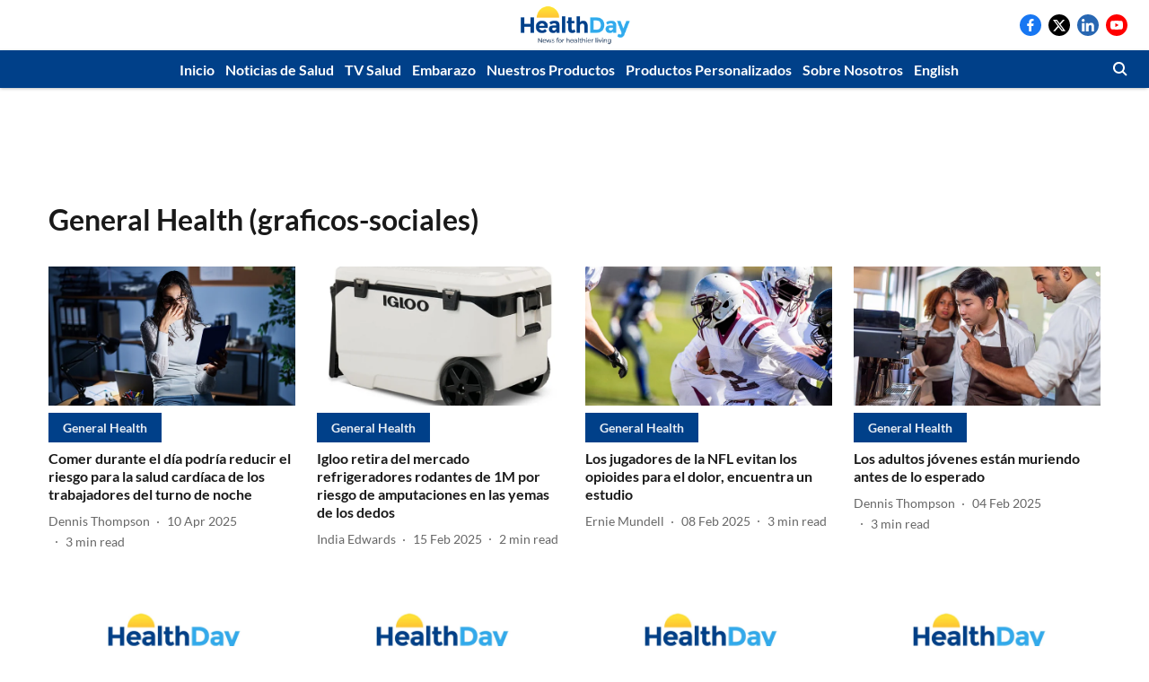

--- FILE ---
content_type: text/html; charset=utf-8
request_url: https://spanish.healthday.com/graficos-sociales/general-health
body_size: 55330
content:
<!DOCTYPE html>
<html lang="es" dir="ltr">
<head>
    <meta charset="utf-8"/>
    <title>General Health</title><link rel="canonical" href="https://spanish.healthday.com/graficos-sociales/general-health"/><meta name="description" content="Daily information to stimulate traffic and social sharing · Educational content to drive better outcomes · Specialized content for healthcare professionals."/><meta name="title" content="General Health"/><meta property="og:type" content="website"/><meta property="og:url" content="https://spanish.healthday.com/graficos-sociales/general-health"/><meta property="og:title" content="General Health"/><meta property="og:description" content="Daily information to stimulate traffic and social sharing · Educational content to drive better outcomes · Specialized content for healthcare professionals."/><meta name="twitter:card" content="summary_large_image"/><meta name="twitter:title" content="General Health"/><meta name="twitter:description" content="Daily information to stimulate traffic and social sharing · Educational content to drive better outcomes · Specialized content for healthcare professionals."/><meta name="twitter:site" content="@HealthDayTweets"/><meta name="twitter:domain" content="https://spanish.healthday.com"/><meta property="fb:app_id" content="1113250065862572"/><script type="application/ld+json">{"@context":"http://schema.org","@type":"BreadcrumbList","itemListElement":[{"@type":"ListItem","position":1,"name":"Home","item":"https://spanish.healthday.com"},{"@type":"ListItem","position":2,"name":"Social Graphics Spanish","item":"https://spanish.healthday.com/graficos-sociales"},{"@type":"ListItem","position":3,"name":"General Health","item":"https://spanish.healthday.com/graficos-sociales/general-health"}]}</script>
    <link href="/manifest.json" rel="manifest">
    <link rel="icon" href="/favicon.ico" type="image/x-icon">
    <meta content="width=device-width, initial-scale=1" name="viewport">
    <meta name="apple-mobile-web-app-capable" content="yes">
    <meta name="apple-mobile-web-app-status-bar-style" content="black">
    <meta name="apple-mobile-web-app-title" content="healthday-sp">
    <meta name="theme-color" content="#ffffff">

    

    


            

    
    <!-- Styles for CLS start-->
    <style>
        :root {
            --logoWidth: 145px;
            --logoHeight: 64px;
        }
        .header-height {
            height: 72px !important;
        }
        .sticky-header-height {
            height:  72px !important;
        }
        .logoHeight {
            max-height: 64px !important;
            max-width: 145px !important;
        }
        @media (min-width: 768px) {
            :root {
                --logoWidth: 145px;
                --logoHeight: 56px;
            }
            .header-height {
                height: 73px !important;
            }
            .sticky-header-height {
                height: 113px !important;
            }
            .logoHeight {
                max-height: 56px !important;
                max-width: 145px !important;
            }
        }
    </style>
   <!-- Styles for CLS end-->

    <style>
         
        @font-face {
  font-display: swap;
  font-family: Lato;
  font-style: normal;
  font-weight: 400;
  src: local("Lato Regular"), local("Lato-Regular"),
    url(https://fonts.gstatic.com/s/lato/v14/S6uyw4BMUTPHjxAwXjeu.woff2) format("woff2"),
    url(https://fonts.gstatic.com/s/lato/v14/S6uyw4BMUTPHjx4wWA.woff) format("woff");
  unicode-range: U+0100-024F, U+0259, U+1E00-1EFF, U+2020, U+20A0-20AB, U+20AD-20CF, U+2113, U+2C60-2C7F, U+A720-A7FF;
}
@font-face {
  font-display: swap;
  font-family: Lato;
  font-style: normal;
  font-weight: 400;
  src: local("Lato Regular"), local("Lato-Regular"),
    url(https://fonts.gstatic.com/s/lato/v14/S6uyw4BMUTPHjx4wXg.woff2) format("woff2"),
    url(https://fonts.gstatic.com/s/lato/v14/S6uyw4BMUTPHjx4wWA.woff) format("woff");
  unicode-range: U+0000-00FF, U+0131, U+0152-0153, U+02BB-02BC, U+02C6, U+02DA, U+02DC, U+2000-206F, U+2074, U+20AC,
    U+2122, U+2191, U+2193, U+2212, U+2215, U+FEFF, U+FFFD;
}
@font-face {
  font-display: swap;
  font-family: Lato;
  font-style: normal;
  font-weight: 700;
  src: local("Lato Bold"), local("Lato-Bold"),
    url(https://fonts.gstatic.com/s/lato/v14/S6u9w4BMUTPHh6UVSwaPGR_p.woff2) format("woff2"),
    url(https://fonts.gstatic.com/s/lato/v14/S6u9w4BMUTPHh6UVSwiPHw.woff) format("woff");
  unicode-range: U+0100-024F, U+0259, U+1E00-1EFF, U+2020, U+20A0-20AB, U+20AD-20CF, U+2113, U+2C60-2C7F, U+A720-A7FF;
}
@font-face {
  font-display: swap;
  font-family: Lato;
  font-style: normal;
  font-weight: 700;
  src: local("Lato Bold"), local("Lato-Bold"),
    url(https://fonts.gstatic.com/s/lato/v14/S6u9w4BMUTPHh6UVSwiPGQ.woff2) format("woff2"),
    url(https://fonts.gstatic.com/s/lato/v14/S6u9w4BMUTPHh6UVSwiPHw.woff) format("woff");
  unicode-range: U+0000-00FF, U+0131, U+0152-0153, U+02BB-02BC, U+02C6, U+02DA, U+02DC, U+2000-206F, U+2074, U+20AC,
    U+2122, U+2191, U+2193, U+2212, U+2215, U+FEFF, U+FFFD;
}
@font-face {
  font-display: swap;
  font-family: Lato;
  font-style: normal;
  font-weight: 400;
  src: local("Lato Regular"), local("Lato-Regular"),
    url(https://fonts.gstatic.com/s/lato/v14/S6uyw4BMUTPHjxAwXjeu.woff2) format("woff2"),
    url(https://fonts.gstatic.com/s/lato/v14/S6uyw4BMUTPHjx4wWA.woff) format("woff");
  unicode-range: U+0100-024F, U+0259, U+1E00-1EFF, U+2020, U+20A0-20AB, U+20AD-20CF, U+2113, U+2C60-2C7F, U+A720-A7FF;
}
@font-face {
  font-display: swap;
  font-family: Lato;
  font-style: normal;
  font-weight: 400;
  src: local("Lato Regular"), local("Lato-Regular"),
    url(https://fonts.gstatic.com/s/lato/v14/S6uyw4BMUTPHjx4wXg.woff2) format("woff2"),
    url(https://fonts.gstatic.com/s/lato/v14/S6uyw4BMUTPHjx4wWA.woff) format("woff");
  unicode-range: U+0000-00FF, U+0131, U+0152-0153, U+02BB-02BC, U+02C6, U+02DA, U+02DC, U+2000-206F, U+2074, U+20AC,
    U+2122, U+2191, U+2193, U+2212, U+2215, U+FEFF, U+FFFD;
}
@font-face {
  font-display: swap;
  font-family: Lato;
  font-style: normal;
  font-weight: 700;
  src: local("Lato Bold"), local("Lato-Bold"),
    url(https://fonts.gstatic.com/s/lato/v14/S6u9w4BMUTPHh6UVSwaPGR_p.woff2) format("woff2"),
    url(https://fonts.gstatic.com/s/lato/v14/S6u9w4BMUTPHh6UVSwiPHw.woff) format("woff");
  unicode-range: U+0100-024F, U+0259, U+1E00-1EFF, U+2020, U+20A0-20AB, U+20AD-20CF, U+2113, U+2C60-2C7F, U+A720-A7FF;
}
@font-face {
  font-display: swap;
  font-family: Lato;
  font-style: normal;
  font-weight: 700;
  src: local("Lato Bold"), local("Lato-Bold"),
    url(https://fonts.gstatic.com/s/lato/v14/S6u9w4BMUTPHh6UVSwiPGQ.woff2) format("woff2"),
    url(https://fonts.gstatic.com/s/lato/v14/S6u9w4BMUTPHh6UVSwiPHw.woff) format("woff");
  unicode-range: U+0000-00FF, U+0131, U+0152-0153, U+02BB-02BC, U+02C6, U+02DA, U+02DC, U+2000-206F, U+2074, U+20AC,
    U+2122, U+2191, U+2193, U+2212, U+2215, U+FEFF, U+FFFD;
}

        
        body.fonts-loaded {--primaryFont: "Lato", -apple-system, BlinkMacSystemFont, 'Segoe UI', 'Roboto', 'Oxygen', 'Ubuntu', 'Cantarell',
  'Fira Sans', 'Droid Sans', 'Helvetica Neue', sans-serif;--secondaryFont: "Lato", -apple-system, BlinkMacSystemFont, 'Segoe UI', 'Roboto', 'Oxygen', 'Ubuntu', 'Cantarell',
  'Fira Sans', 'Droid Sans', 'Helvetica Neue', sans-serif;--fontsize-larger: 24px;--fontsize-halfjumbo: 32px;--fontsize-largest: 29px;--fontsize-smaller: 11px;--fontsize-small: 13px;--fontsize-medium: 16px;}
        #sw-wrapper{position:fixed;background-color:#fff;align-items:center;margin:0 40px 48px;width:294px;height:248px;box-shadow:0 0 10px 0 rgba(0,0,0,.19);bottom:0;z-index:1001;flex-direction:column;display:none;right:0}.sw-app{font-weight:700;text-transform:capitalize}.sw-url{color:#858585;font-size:12px}#sw-wrapper .sw-wrapper--image{width:56px;margin-bottom:10px}#sw-wrapper #service-worker-popup{position:absolute;border:0;border-radius:0;bottom:32px;background-color:var(--primaryColor,#2c61ad)}#sw-wrapper #close-dialog{align-self:flex-end;border:0;background-color:transparent;color:var(--primaryColor,#000);padding:12px}#sw-wrapper #close-dialog svg{width:24px}@media (min-width:320px) and (max-width:767px){#sw-wrapper{position:fixed;background-color:#fff;width:100%;align-items:center;justify-content:start;height:248px;bottom:0;z-index:1001;flex-direction:column;margin:0}}
        </style>
    <style>
        /*! normalize.css v7.0.0 | MIT License | github.com/necolas/normalize.css */html{-ms-text-size-adjust:100%;-webkit-text-size-adjust:100%;line-height:1.15}article,aside,footer,header,nav,section{display:block}h1{font-size:2em;margin:.67em 0}figcaption,figure,main{display:block}figure{margin:1em 40px}hr{box-sizing:content-box;height:0;overflow:visible}pre{font-family:monospace;font-size:1em}a{-webkit-text-decoration-skip:objects;background-color:transparent}abbr[title]{border-bottom:none;text-decoration:underline;text-decoration:underline dotted}b,strong{font-weight:bolder}code,kbd,samp{font-family:monospace;font-size:1em}dfn{font-style:italic}mark{background-color:#ff0;color:#000}small{font-size:80%}sub,sup{font-size:75%;line-height:0;position:relative;vertical-align:baseline}sub{bottom:-.25em}sup{top:-.5em}audio,video{display:inline-block}audio:not([controls]){display:none;height:0}img{border-style:none}svg:not(:root){overflow:hidden}button,input,optgroup,select,textarea{font-family:var(--primaryFont);font-size:100%;line-height:1.15;margin:0}button,input{overflow:visible}button,select{text-transform:none}[type=reset],[type=submit],button,html [type=button]{-webkit-appearance:button}[type=button]::-moz-focus-inner,[type=reset]::-moz-focus-inner,[type=submit]::-moz-focus-inner,button::-moz-focus-inner{border-style:none;padding:0}[type=button]:-moz-focusring,[type=reset]:-moz-focusring,[type=submit]:-moz-focusring,button:-moz-focusring{outline:1px dotted ButtonText}fieldset{padding:.35em .75em .625em}legend{box-sizing:border-box;color:inherit;display:table;max-width:100%;padding:0;white-space:normal}progress{display:inline-block;vertical-align:baseline}textarea{overflow:auto}[type=checkbox],[type=radio]{box-sizing:border-box;padding:0}[type=number]::-webkit-inner-spin-button,[type=number]::-webkit-outer-spin-button{height:auto}[type=search]{-webkit-appearance:textfield;outline-offset:-2px}[type=search]::-webkit-search-cancel-button,[type=search]::-webkit-search-decoration{-webkit-appearance:none}::-webkit-file-upload-button{-webkit-appearance:button;font:inherit}details,menu{display:block}summary{display:list-item}canvas{display:inline-block}[hidden],template{display:none}:root{--transparentBlack:rgba(53,53,53,.5);--blackTransparent:rgba(0,0,0,.2);--rgbBlack:0,0,0;--rgbWhite:255,255,255;--white:#fff;--black:#000;--shaded-grey:#6f6d70;--base-blue:#2f73e4;--slighty-darker-blue:#4860bc;--gray-light:#818181;--grey:#dadada;--light-blue:#e7e7f6;--orange:#e84646;--light-gray:#333;--off-grey:#dadee1;--lighter-gray:#797979;--darkest-gray:#333;--darker-gray:#313131;--faded-gray:#0f0f0f;--red:#ff7171;--bright-red:#de0c0b;--blue:#023048;--gray:#5c5c5c;--gray-darkest:#232323;--gray-lighter:#a4a4a4;--gray-lightest:#e9e6e6;--facebook:#4e71a8;--twitter:#1cb7eb;--linkedin:#0077b5;--whatsapp:#25d366;--concrete:#f2f2f2;--tundora:#4c4c4c;--greyBlack:#464646;--gray-whiter:#d8d8d8;--gray-white-fa:#fafafa;--lightBlue:#5094fb;--whitest:#eaeaea;--darkBlue:#132437;--paragraphColor:#4d4d4d;--success:#2dbe65;--defaultDarkBackground:#262626;--defaultDarkBorder:rgba(161,175,194,.1);--font-size-smaller:12px;--font-size-small:14px;--font-size-base:16px;--font-size-medium:18px;--fontsize-large:24px;--fontsize-larger:32px;--oneColWidth:73px;--sevenColWidth:655px;--outerSpace:calc(50vw - 594px);--headerWidth:122px;--headerLargeWidth:190px;--headerHeight:32px;--bold:bold;--normal:normal}@media (min-width:768px){:root{--headerWidth:300px;--headerHeight:56px;--headerLargeWidth:300px}}html{font-size:100%}body{font-family:var(--primaryFont);font-size:1rem;font-weight:400;line-height:var(--bodyLineHeight);text-rendering:auto}h1,h2,h3,h4,h5,h6,ol,p,ul{font-weight:400;margin:0;padding:0}h1{font-size:2.25rem;font-weight:300;line-height:1.38889rem}h1,h2{font-family:var(--primaryFont)}h2{font-size:2rem;line-height:2.22222rem;padding:.75rem 0 .5rem}h3{font-family:var(--primaryFont);font-size:1.8125rem;line-height:1.24138rem;word-break:normal}h4{font-size:1.5rem}h4,h5{font-weight:700;line-height:1.33333rem}h5{font-size:1.125rem}h6{font-size:.8125rem;line-height:1.23077rem}p{font-size:1rem;line-height:var(--bodyLineHeight)}li,p{font-family:var(--primaryFont)}:root{--zIndex-60:600;--zIndex-header-item:601;--zIndex-social:499;--zIndex-social-popup:1000;--zIndex-sub-menu:9;--zIndex-99:99;--zIndex-search:999;--zIndex-menu:2;--zIndex-loader-overlay:1100}.play-icon{position:relative}.play-icon:after,.play-icon:before{content:"";display:block;left:50%;position:absolute;top:50%;transform:translateX(-50%) translateY(-50%)}.play-icon:before{background:#000;border-radius:50%;height:46px;opacity:.8;width:46px;z-index:10}@media (min-width:768px){.play-icon:before{height:60px;width:60px}}.play-icon:after{border-bottom:7px solid transparent;border-left:11px solid #fff;border-top:7px solid transparent;height:0;margin-left:2px;width:0;z-index:11}@media (min-width:768px){.play-icon:after{border-bottom:9px solid transparent;border-left:15px solid #fff;border-top:9px solid transparent}}.play-icon--small:before{height:46px;width:46px}@media (min-width:768px){.play-icon--small:before{height:46px;width:46px}}.play-icon--small:after{border-bottom:7px solid transparent;border-left:11px solid #fff;border-top:7px solid transparent}@media (min-width:768px){.play-icon--small:after{border-bottom:9px solid transparent;border-left:15px solid #fff;border-top:9px solid transparent}}.play-icon--medium:before{height:46px;width:46px}@media (min-width:768px){.play-icon--medium:before{height:65px;width:65px}}.play-icon--medium:after{border-bottom:7px solid transparent;border-left:11px solid #fff;border-top:7px solid transparent}@media (min-width:768px){.play-icon--medium:after{border-bottom:13px solid transparent;border-left:20px solid #fff;border-top:13px solid transparent}}.play-icon--large:before{height:46px;width:46px}@media (min-width:768px){.play-icon--large:before{height:100px;width:100px}}.play-icon--large:after{border-bottom:7px solid transparent;border-left:11px solid #fff;border-top:7px solid transparent}@media (min-width:768px){.play-icon--large:after{border-bottom:15px solid transparent;border-left:22px solid #fff;border-top:15px solid transparent}}.component-wrapper{overflow:auto;padding:32px 15px}.component-wrapper,.maxwidth-wrapper{margin-left:auto;margin-right:auto;max-width:1172px}.component-wrapper-fluid{margin-bottom:15px}@media (min-width:768px){.component-wrapper-fluid{padding-top:15px}}.card-background-color{background-color:var(--white)}.card>:nth-child(3){clear:both;content:""}.app-ad{overflow:hidden;text-align:center;width:100%}.app-ad--vertical{padding-bottom:15px;text-align:center}@media (min-width:768px){.app-ad--vertical{text-align:right}}.app-ad--mrec .adBox,.app-ad--mrec .adbutler-wrapper{padding:30px 0}.app-ad--story-mrec .adBox,.app-ad--story-mrec .adbutler-wrapper{padding-bottom:35px}.app-ad--leaderboard .adBox,.app-ad--leaderboard .adbutler-wrapper{padding:8px}.app-ad--horizontal{clear:both}.app-ad--horizontal .adBox,.app-ad--horizontal .adbutler-wrapper{padding:15px 0}.app-ad--story-horizontal .adBox,.app-ad--story-horizontal .adbutler-wrapper{padding-bottom:25px}.app-ad--grid-horizontal{grid-column:1/4}.video-play-icon{display:block;position:relative}.video-play-icon:before{background-size:88px;content:"";display:block;height:90px;left:50%;position:absolute;top:50%;transform:translate(-50%,-50%);width:90px;z-index:10}.qt-button{border-radius:100px;color:#fff;font-family:var(--primaryFont);font-size:1rem;font-weight:300;padding:10px 28px;text-align:center}.qt-button:hover{cursor:pointer}.qt-button--primary{background:#2f73e4}.qt-button--secondary{background:#2f73e4;border:1px solid #fff}.qt-button--transparent{background:transparent;border:2px solid #2f73e4;color:#2f73e4}.overlay{background:rgba(0,0,0,.09);display:none;height:100%;left:0;position:fixed;top:0;width:100%;z-index:600}.overlay--active{display:block}.sidebar{height:100%;left:0;overflow:scroll;padding:50px 48px;position:fixed;top:0;transform:translateX(-100%);transition:transform 375ms cubic-bezier(0,0,.2,1);width:100%;z-index:601}@media (min-width:768px){.sidebar{width:445px}}.sidebar.open{background-color:var(--headerBackgroundColor,#fff);color:var(--headerTextColor,#333);transform:translateX(0);transition:transform 375ms cubic-bezier(.4,0,1,1)}.ltr-side-bar{left:auto;right:0;transform:translateX(100%)}.ltr-arrow{left:0;position:absolute;right:unset}.sidebar.open.ltr-side-bar{transform:translateX(0)}.sidebar__nav__logo{font-family:var(--primaryFont);font-size:2.125rem;font-weight:700;margin-bottom:60px}.sidebar__nav__logo:after,.sidebar__nav__logo:before{content:"";display:table}.sidebar__nav__logo:after{clear:both}.sidebar__nav__logo .logo{color:#2f73e4;display:inline-block;float:left;font-family:var(--primaryFont);font-size:2.125rem;font-weight:700;max-width:210px;padding:0}.sidebar__nav__logo .logo .app-logo__element{max-height:85px;object-fit:contain}.sidebar__nav__logo .close{color:var(--headerIconColor,#a9a9a9);cursor:pointer;float:right;font-weight:300;height:22px;position:relative;top:16px;width:22px}.sidebar__social li{display:inline-block}.sidebar__social li a{margin-right:25px}ul.sidebar__info{border-top:2px solid #2f73e4;margin:0 0 50px;padding-top:30px}ul.sidebar__info li a{font-size:1.375rem!important;font-weight:300}ul.submenu li a{color:var(--headerTextColor,#a9a9a9);font-size:1.375rem;padding-bottom:25px}.sidebar__nav{font-family:var(--primaryFont)}.sidebar__nav ul{list-style:none;margin:0;padding:0}.sidebar__nav ul li{clear:both}.sidebar__nav ul li a,.sidebar__nav ul li span{cursor:pointer;display:block;font-size:1.625rem;font-weight:300;padding-bottom:30px}.sidebar__nav ul li a:hover,.sidebar__nav ul li span:hover{color:var(--headerIconColor,#a9a9a9)}.sidebar__nav ul li.has--submenu .submenu-arrow{float:right}.sidebar__nav ul li.has--submenu a,.sidebar__nav ul li.has--submenu div{display:flex;justify-content:space-between}.sidebar__nav ul li.has--submenu .submenu-arrow:after{border-style:solid;border-width:.07em .07em 0 0;color:#9e9e9e;content:"";display:inline-block;float:right;height:.45em;position:relative;top:.45em;transform:rotate(135deg);transition:transform .3s;vertical-align:top;width:.45em;will-change:transform}.sidebar__nav ul li.has--submenu.open .submenu-arrow:after{top:.65em;transform:rotate(315deg)}ul.submenu li a:hover{color:var(--headerIconColor,#a9a9a9)}ul.submenu{display:none;padding-left:38px}input,ul.submenu--show{display:block}input{background:#fff;border:none;border-radius:4px;color:#a3a3a3;font-weight:300;padding:10px 15px;width:100%}button{border-radius:100px;color:#fff;font-size:1rem;padding:10px 27px}.qt-search{align-items:center;display:flex;position:relative}.qt-search__form-wrapper{width:100%}.qt-search__form-wrapper form input{background-color:transparent;border-bottom:1px solid #d8d8d8;border-radius:0;font-size:32px;font-weight:700;opacity:.5;outline:none;padding:8px 0}.qt-search__form .search-icon{background:transparent;border:none;cursor:pointer;height:24px;outline:none;position:absolute;right:0;top:0;width:24px}html[dir=rtl] .search-icon{left:0;right:auto}.loader-overlay-container{align-items:center;background-color:rgba(0,0,0,.8);bottom:0;display:flex;flex-direction:column-reverse;justify-content:center;left:0;position:fixed;right:0;top:0;z-index:var(--zIndex-loader-overlay)}.spinning-loader{animation:spinAnimation 1.1s ease infinite;border-radius:50%;font-size:10px;height:1em;position:relative;text-indent:-9999em;transform:translateZ(0);width:1em}@keyframes spinAnimation{0%,to{box-shadow:0 -2.6em 0 0 var(--white),1.8em -1.8em 0 0 var(--blackTransparent),2.5em 0 0 0 var(--blackTransparent),1.75em 1.75em 0 0 var(--blackTransparent),0 2.5em 0 0 var(--blackTransparent),-1.8em 1.8em 0 0 var(--blackTransparent),-2.6em 0 0 0 hsla(0,0%,100%,.5),-1.8em -1.8em 0 0 hsla(0,0%,100%,.7)}12.5%{box-shadow:0 -2.6em 0 0 hsla(0,0%,100%,.7),1.8em -1.8em 0 0 var(--white),2.5em 0 0 0 var(--blackTransparent),1.75em 1.75em 0 0 var(--blackTransparent),0 2.5em 0 0 var(--blackTransparent),-1.8em 1.8em 0 0 var(--blackTransparent),-2.6em 0 0 0 var(--blackTransparent),-1.8em -1.8em 0 0 hsla(0,0%,100%,.5)}25%{box-shadow:0 -2.6em 0 0 hsla(0,0%,100%,.5),1.8em -1.8em 0 0 hsla(0,0%,100%,.7),2.5em 0 0 0 var(--white),1.75em 1.75em 0 0 var(--blackTransparent),0 2.5em 0 0 var(--blackTransparent),-1.8em 1.8em 0 0 var(--blackTransparent),-2.6em 0 0 0 var(--blackTransparent),-1.8em -1.8em 0 0 var(--blackTransparent)}37.5%{box-shadow:0 -2.6em 0 0 var(--blackTransparent),1.8em -1.8em 0 0 hsla(0,0%,100%,.5),2.5em 0 0 0 hsla(0,0%,100%,.7),1.75em 1.75em 0 0 var(--white),0 2.5em 0 0 var(--blackTransparent),-1.8em 1.8em 0 0 var(--blackTransparent),-2.6em 0 0 0 var(--blackTransparent),-1.8em -1.8em 0 0 var(--blackTransparent)}50%{box-shadow:0 -2.6em 0 0 var(--blackTransparent),1.8em -1.8em 0 0 var(--blackTransparent),2.5em 0 0 0 hsla(0,0%,100%,.5),1.75em 1.75em 0 0 hsla(0,0%,100%,.7),0 2.5em 0 0 var(--white),-1.8em 1.8em 0 0 var(--blackTransparent),-2.6em 0 0 0 var(--blackTransparent),-1.8em -1.8em 0 0 var(--blackTransparent)}62.5%{box-shadow:0 -2.6em 0 0 var(--blackTransparent),1.8em -1.8em 0 0 var(--blackTransparent),2.5em 0 0 0 var(--blackTransparent),1.75em 1.75em 0 0 hsla(0,0%,100%,.5),0 2.5em 0 0 hsla(0,0%,100%,.7),-1.8em 1.8em 0 0 var(--white),-2.6em 0 0 0 var(--blackTransparent),-1.8em -1.8em 0 0 var(--blackTransparent)}75%{box-shadow:0 -2.6em 0 0 var(--blackTransparent),1.8em -1.8em 0 0 var(--blackTransparent),2.5em 0 0 0 var(--blackTransparent),1.75em 1.75em 0 0 var(--blackTransparent),0 2.5em 0 0 hsla(0,0%,100%,.5),-1.8em 1.8em 0 0 hsla(0,0%,100%,.7),-2.6em 0 0 0 var(--white),-1.8em -1.8em 0 0 var(--blackTransparent)}87.5%{box-shadow:0 -2.6em 0 0 var(--blackTransparent),1.8em -1.8em 0 0 var(--blackTransparent),2.5em 0 0 0 var(--blackTransparent),1.75em 1.75em 0 0 var(--blackTransparent),0 2.5em 0 0 var(--blackTransparent),-1.8em 1.8em 0 0 hsla(0,0%,100%,.5),-2.6em 0 0 0 hsla(0,0%,100%,.7),-1.8em -1.8em 0 0 var(--white)}}.icon.loader{fill:var(--primaryColor);height:50px;left:calc(50% - 50px);position:fixed;top:calc(50% - 25px);width:100px}:root{--arrow-c-brand1:#ff214b;--arrow-c-brand2:#1bbb87;--arrow-c-brand3:#6fe7c0;--arrow-c-brand4:#f6f8ff;--arrow-c-brand5:#e9e9e9;--arrow-c-accent1:#2fd072;--arrow-c-accent2:#f5a623;--arrow-c-accent3:#f81010;--arrow-c-accent4:#d71212;--arrow-c-accent5:#f2f2f2;--arrow-c-accent6:#e8eaed;--arrow-c-mono1:#000;--arrow-c-mono2:rgba(0,0,0,.9);--arrow-c-mono3:rgba(0,0,0,.7);--arrow-c-mono4:rgba(0,0,0,.6);--arrow-c-mono5:rgba(0,0,0,.3);--arrow-c-mono6:rgba(0,0,0,.2);--arrow-c-mono7:rgba(0,0,0,.1);--arrow-c-invert-mono1:#fff;--arrow-c-invert-mono2:hsla(0,0%,100%,.9);--arrow-c-invert-mono3:hsla(0,0%,100%,.7);--arrow-c-invert-mono4:hsla(0,0%,100%,.6);--arrow-c-invert-mono5:hsla(0,0%,100%,.3);--arrow-c-invert-mono6:hsla(0,0%,100%,.2);--arrow-c-invert-mono7:hsla(0,0%,100%,.1);--arrow-c-invert-mono8:#dedede;--arrow-c-invert-mono9:hsla(0,0%,87%,.1);--arrow-c-dark:#0d0d0d;--arrow-c-light:#fff;--arrow-spacing-xxxs:2px;--arrow-spacing-xxs:4px;--arrow-spacing-xs:8px;--arrow-spacing-s:12px;--arrow-spacing-m:16px;--arrow-spacing-20:20px;--arrow-spacing-l:24px;--arrow-spacing-xl:32px;--arrow-spacing-28:28px;--arrow-spacing-48:48px;--arrow-spacing-40:40px;--arrow-spacing-96:96px;--arrow-fs-tiny:14px;--arrow-fs-xs:16px;--arrow-fs-s:18px;--arrow-fs-m:20px;--arrow-fs-l:24px;--arrow-fs-xl:26px;--arrow-fs-xxl:30px;--arrow-fs-huge:32px;--arrow-fs-big:40px;--arrow-fs-jumbo:54px;--arrow-fs-28:28px;--arrow-typeface-primary:-apple-system,BlinkMacSystemFont,"Helvetica Neue",Helvetica,Arial,sans-serif;--arrow-typeface-secondary:Verdana,Geneva,Tahoma,sans-serif;--arrow-sans-serif:sans-serif;--arrow-lh-1:1;--arrow-lh-2:1.2;--arrow-lh-3:1.3;--arrow-lh-4:1.4;--arrow-lh-5:1.5;--arrow-fw-light:300;--arrow-fw-normal:400;--arrow-fw-500:500;--arrow-fw-semi-bold:600;--arrow-fw-bold:700;--light-border:var(--arrow-c-invert-mono7);--dark-border:var(--arrow-c-mono7);--fallback-img:#e8e8e8;--z-index-9:9;--z-index-1:1}.arrow-component{-webkit-font-smoothing:antialiased;-moz-osx-font-smoothing:grayscale;-moz-font-feature-settings:"liga" on;font-family:var(--arrow-typeface-primary);font-weight:var(--arrow-fw-normal);text-rendering:optimizeLegibility}.arrow-component h1,.arrow-component h2,.arrow-component h3,.arrow-component h4,.arrow-component h5,.arrow-component h6,.arrow-component ol,.arrow-component ul{font-family:var(--arrow-typeface-primary)}.arrow-component li,.arrow-component p{font-size:var(--arrow-fs-xs);line-height:var(--arrow-lh-1)}.arrow-component figure{margin:0;padding:0}.arrow-component h1{font-size:var(--arrow-fs-28);font-stretch:normal;font-style:normal;font-weight:var(--arrow-fw-bold);letter-spacing:normal;line-height:var(--arrow-lh-3)}@media only screen and (min-width:768px){.arrow-component h1{font-size:var(--arrow-fs-big)}}.arrow-component h2{font-size:var(--arrow-fs-l);font-stretch:normal;font-style:normal;font-weight:var(--arrow-fw-bold);letter-spacing:normal;line-height:var(--arrow-lh-3)}@media only screen and (min-width:768px){.arrow-component h2{font-size:var(--arrow-fs-huge)}}.arrow-component h3{font-size:var(--arrow-fs-m);font-stretch:normal;font-style:normal;font-weight:var(--arrow-fw-bold);letter-spacing:normal;line-height:var(--arrow-lh-3)}@media only screen and (min-width:768px){.arrow-component h3{font-size:var(--arrow-fs-l)}}.arrow-component h4{font-size:var(--arrow-fs-s);font-stretch:normal;font-style:normal;font-weight:var(--arrow-fw-bold);letter-spacing:normal;line-height:var(--arrow-lh-3)}@media only screen and (min-width:768px){.arrow-component h4{font-size:var(--arrow-fs-m)}}.arrow-component h5{font-size:var(--arrow-fs-xs);font-stretch:normal;font-style:normal;font-weight:var(--arrow-fw-bold);letter-spacing:normal;line-height:var(--arrow-lh-3)}@media only screen and (min-width:768px){.arrow-component h5{font-size:var(--arrow-fs-s)}}.arrow-component h6{font-size:var(--arrow-fs-xs);font-weight:var(--arrow-fw-bold);line-height:var(--arrow-lh-3)}.arrow-component h6,.arrow-component p{font-stretch:normal;font-style:normal;letter-spacing:normal}.arrow-component p{font-family:var(--arrow-typeface-secondary);font-size:var(--arrow-fs-m);font-weight:400;line-height:var(--arrow-lh-5);word-break:break-word}.arrow-component.full-width-with-padding{margin-left:calc(-50vw + 50%);margin-right:calc(-50vw + 50%);padding:var(--arrow-spacing-m) calc(50vw - 50%) var(--arrow-spacing-xs) calc(50vw - 50%)}.p-alt{font-size:var(--arrow-fs-xs);font-stretch:normal;font-style:normal;font-weight:400;letter-spacing:normal;line-height:var(--arrow-lh-5)}.author-name,.time{font-weight:400}.author-name,.section-tag,.time{font-size:var(--arrow-fs-tiny);font-stretch:normal;font-style:normal;letter-spacing:normal}.section-tag{font-weight:700;line-height:normal}.arr-hidden-desktop{display:none}@media only screen and (max-width:768px){.arr-hidden-desktop{display:block}}.arr-hidden-mob{display:block}@media only screen and (max-width:768px){.arr-hidden-mob{display:none}}.arr-custom-style a{border-bottom:1px solid var(--arrow-c-mono2);color:var(--arrow-c-mono2)}.arr-story-grid{grid-column-gap:var(--arrow-spacing-l);display:grid;grid-template-columns:repeat(4,minmax(auto,150px));margin:0 12px;position:relative}@media only screen and (min-width:768px){.arr-story-grid{grid-template-columns:[grid-start] minmax(48px,auto) [container-start] repeat(12,minmax(auto,55px)) [container-end] minmax(48px,auto) [grid-end];margin:unset}}@media only screen and (min-width:768px) and (min-width:1025px){.arr-story-grid{grid-template-columns:[grid-start] minmax(56px,auto) [container-start] repeat(12,minmax(auto,73px)) [container-end] minmax(56px,auto) [grid-end]}}.content-style{display:contents}.with-rounded-corners,.with-rounded-corners img{border-radius:var(--arrow-spacing-s)}.arr-image-placeholder{background-color:#f0f0f0}.arr--share-sticky-wrapper{bottom:0;justify-items:flex-start;margin:var(--arrow-spacing-l) 0;position:absolute;right:0;top:120px}@media only screen and (min-width:1025px){.arr--share-sticky-wrapper{left:0;right:unset}}html[dir=rtl] .arr--share-sticky-wrapper{left:0;right:unset}@media only screen and (min-width:1025px){html[dir=rtl] .arr--share-sticky-wrapper{left:unset;right:0}}:root{--max-width-1172:1172px;--spacing-40:40px}body{--arrow-typeface-primary:var(--primaryFont);--arrow-typeface-secondary:var(--secondaryFont);--arrow-c-brand1:var(--primaryColor);--fallback-img:var(--primaryColor);background:#f5f5f5;color:var(--textColor);margin:0;overflow-anchor:none;overflow-x:hidden}#container{min-height:100vh;width:100%}#header-logo img,#header-logo-mobile img{align-content:center;height:var(--logoHeight);width:var(--logoWidth)}.breaking-news-wrapper{min-height:32px}@media (min-width:768px){.breaking-news-wrapper{min-height:40px}}.breaking-news-wrapper.within-container{min-height:48px}@media (min-width:768px){.breaking-news-wrapper.within-container{min-height:72px}}#row-4{max-width:1172px;min-height:100%}*{box-sizing:border-box}.container{margin:0 auto;max-width:1172px;padding:0 16px}h1{font-family:Open Sans,sans-serif;font-size:1.875rem;font-weight:800;margin:10px 0;text-transform:uppercase}h1 span{font-family:Cardo,serif;font-size:1.5rem;font-style:italic;font-weight:400;margin:0 5px;text-transform:none}.toggle{display:block;height:30px;margin:30px auto 10px;width:28px}.toggle span:after,.toggle span:before{content:"";left:0;position:absolute;top:-9px}.toggle span:after{top:9px}.toggle span{display:block;position:relative}.toggle span,.toggle span:after,.toggle span:before{backface-visibility:hidden;background-color:#000;border-radius:2px;height:5px;transition:all .3s;width:100%}.toggle.on span{background-color:transparent}.toggle.on span:before{background-color:#fff;transform:rotate(45deg) translate(5px,5px)}.toggle.on span:after{background-color:#fff;transform:rotate(-45deg) translate(7px,-8px)}.story-card__image.story-card__image--cover.set-fallback{padding:0}a{color:inherit;text-decoration:none}.arr--headline,.arr--story-headline{word-break:break-word}.arrow-component.arr--four-col-sixteen-stories .arr--collection-name h3,.arrow-component.arr--two-col-four-story-highlight .arr--collection-name h3{font-size:inherit;font-weight:inherit}.arrow-component.arr--collection-name .arr-collection-name-border-left{font-size:1.625rem!important;margin-left:-4px;min-width:8px;width:8px}@media (min-width:768px){.arrow-component.arr--collection-name .arr-collection-name-border-left{font-size:2.125rem!important}}.arrow-component.arr--headline h2{padding:0}.sticky-layer{box-shadow:0 1px 6px 0 rgba(0,0,0,.1);left:0;position:fixed;right:0;top:0;z-index:var(--zIndex-search)}.ril__toolbarItem .arr--hyperlink-button{position:relative;top:6px}.arr--text-element p{margin-bottom:15px;word-break:break-word}.arr--text-element ul li{font-family:var(--arrow-typeface-secondary);font-size:var(--arrow-fs-s);line-height:var(--arrow-lh-5);margin-bottom:4px;word-break:break-word}@media (min-width:768px){.arr--text-element ul li{font-size:var(--arrow-fs-m)}}.arr--text-element ol li{margin-bottom:4px}.arr--text-element ul li p{margin-bottom:unset}.arr--blurb-element blockquote{margin:unset}.arr--quote-element p:first-of-type{font-family:var(--primaryFont)}.elm-onecolstorylist{grid-column:1/4}.ril-image-current{width:auto!important}.ril__image,.ril__imageNext,.ril__imagePrev{max-width:100%!important}.rtl-twoColSixStories .arr--content-wrapper{order:-1}.rtl-threeColTwelveStories{order:2}.author-card-wrapper div{display:inline!important}.mode-wrapper{min-width:52px;padding:var(--arrow-spacing-xs) var(--arrow-spacing-m)}@media (--viewport-medium ){.mode-wrapper{min-width:44px;padding:var(--arrow-spacing-xs) var(--arrow-spacing-s)}}img.qt-image{object-fit:cover;width:100%}.qt-image-16x9{margin:0;overflow:hidden;padding-top:56.25%;position:relative}.qt-image-16x9 img{left:0;position:absolute;top:0}.qt-responsive-image{margin:0;overflow:hidden;padding-top:56.25%;position:relative}@media (min-width:768px){.qt-responsive-image{padding-top:37.5%}}.qt-responsive-image img{left:0;position:absolute;top:0}.qt-image-2x3{margin:0}img{display:block;max-width:100%;width:100%}.row{clear:both}.row:after,.row:before{content:"";display:table}.row:after{clear:both}@media (min-width:768px){.col-4:nth-of-type(2n){margin-right:0}}.section__head__title{margin-bottom:20px}@media (min-width:992px){.section__head__title{margin-bottom:30px}}.sub--section{background:rgba(0,0,0,.5);color:#fff;font-size:1.25rem;font-weight:700;padding:6px 14px}.section__card--image{margin-bottom:23px}.author--submission{color:#3d3d3d;font-size:.6875rem;font-weight:300}@media (min-width:992px){.author--submission{font-size:.875rem}}.slick-next{margin-right:0}@media (min-width:992px){.slick-next{margin-right:20px}}.slick-prev{margin-left:0}@media (min-width:992px){.slick-prev{margin-left:20px}}body.dir-right{direction:rtl}.story-element-data-table{max-width:calc(100vw - 24px);overflow:auto;word-break:normal!important}@media (min-width:768px){.story-element-data-table{max-width:62vw}}@media (min-width:768px) and (min-width:1024px){.story-element-data-table{max-width:100%}}.story-element-data-table table{border-collapse:collapse;margin:0 auto}.story-element-data-table th{background-color:var(--gray-lighter)}.story-element-data-table td,.story-element-data-table th{border:1px solid var(--shaded-grey);min-width:80px;padding:5px;vertical-align:text-top}html[dir=rtl] .story-element-data-table table{direction:ltr}html[dir=rtl] .story-element-data-table td,html[dir=rtl] .story-element-data-table th{direction:rtl}.static-container{color:var(--staticTextColor);margin-bottom:15px;margin-left:auto;margin-right:auto;max-width:1172px;overflow:auto;padding:15px 15px 0}@media (min-width:768px){.static-container{padding:30px}}@media (min-width:992px){.static-container{padding:50px 120px}}.static-container__wrapper{padding:20px}@media (min-width:768px){.static-container__wrapper{padding:30px}}@media (min-width:992px){.static-container__wrapper{padding:30px 40px}}.static-container h1,.static-container__headline{color:var(--staticHeadlineColor);font-family:var(--primaryFont);font-size:1.5rem;font-weight:700;line-height:var(--headlineLineHeight);margin:10px 0;text-align:left;text-transform:capitalize}@media (min-width:768px){.static-container h1,.static-container__headline{font-size:1.5rem;margin-bottom:30px}}@media (min-width:992px){.static-container h1,.static-container__headline{font-size:2rem}}.static-container h2,.static-container__sub-headline{color:var(--staticHeadlineColor);font-size:1.25rem;font-weight:700;line-height:1.5}@media (min-width:768px){.static-container h2,.static-container__sub-headline{font-size:1.25rem}}@media (min-width:992px){.static-container h2,.static-container__sub-headline{font-size:1.5rem}}.static-container h3{color:var(--staticHeadlineColor);font-size:1rem;font-weight:700;line-height:1.5;margin-bottom:4px;margin-top:12px}@media (min-width:768px){.static-container h3{font-size:1rem}}@media (min-width:992px){.static-container h3{font-size:1.25rem}}.static-container h4{color:var(--staticHeadlineColor);font-size:1rem;font-weight:700;margin-bottom:4px;margin-top:12px}@media (min-width:992px){.static-container h4{font-size:1.125rem}}.static-container h5,.static-container h6{color:var(--staticHeadlineColor);font-size:1rem;font-weight:700;margin-bottom:4px;margin-top:12px}.static-container__media-object{display:flex;flex-direction:column}.static-container__media-object-info{color:var(--staticInfoColor);font-style:italic;margin:10px 0 15px}@media (min-width:768px){.static-container__media-object-content{display:flex}}.static-container__media-object-content__image{flex-basis:190px;flex-shrink:0;margin:0 15px 15px 0}.static-container__media-object-content__image img{border:1px solid var(--mode-color);border-radius:50%}.static-container ol,.static-container ul,.static-container__list{color:var(--staticTextColor);margin-top:15px;padding-left:20px}.static-container li{color:var(--staticTextColor)}.static-container p,.static-container__description,.static-container__list,.static-container__media-object{color:var(--staticTextColor);font-family:var(--secondaryFont);font-size:1rem;line-height:1.5;margin-bottom:15px}.static-container p:last-child,.static-container__description:last-child,.static-container__list:last-child,.static-container__media-object:last-child{margin-bottom:25px}@media (min-width:992px){.static-container p,.static-container__description,.static-container__list,.static-container__media-object{font-size:1.25rem}}.static-container__tlm-list{padding-left:20px}.static-container__subheadline{margin-bottom:10px}.static-container__footer--images{align-items:center;display:flex;flex-wrap:wrap;height:50px;justify-content:space-between;margin:30px 0}.static-container__footer--images img{height:100%;width:auto}.static-container__override-list{margin-left:17px}.static-container__override-list-item{padding-left:10px}.static-container__override-a,.static-container__override-a:active,.static-container__override-a:focus,.static-container__override-a:hover{color:var(--primaryColor);cursor:pointer;text-decoration:underline}.static-container .awards-image{margin:0 auto;width:200px}.svg-handler-m__social-svg-wrapper__C20MA,.svg-handler-m__svg-wrapper__LhbXl{align-items:center;display:flex;height:24px}.svg-handler-m__social-svg-wrapper__C20MA{margin-right:8px}.dir-right .svg-handler-m__social-svg-wrapper__C20MA{margin-left:8px;margin-right:unset}@media (min-width:768px){.svg-handler-m__mobile__1cu7J{display:none}}.svg-handler-m__desktop__oWJs5{display:none}@media (min-width:768px){.svg-handler-m__desktop__oWJs5{display:block}}.svg-handler-m__wrapper-mode-icon__hPaAN{display:flex}.breaking-news-module__title__oWZgt{background-color:var(--breakingNewsBgColor);border-right:1px solid var(--breakingNewsTextColor);color:var(--breakingNewsTextColor);display:none;font-family:var(--secondaryFont);font-size:14px;z-index:1}.dir-right .breaking-news-module__title__oWZgt{border-left:1px solid var(--breakingNewsTextColor);border-right:none;padding-left:20px}@media (min-width:1200px){.breaking-news-module__title__oWZgt{display:block;font-size:16px;font-weight:700;padding:2px 16px}}.breaking-news-module__content__9YorK{align-self:center;color:var(--breakingNewsTextColor);display:block;font-family:var(--secondaryFont);font-size:14px;font-weight:400;padding:0 16px}@media (min-width:1200px){.breaking-news-module__content__9YorK{font-size:16px}}.breaking-news-module__full-width-container__g7-8x{background-color:var(--breakingNewsBgColor);display:flex;width:100%}.breaking-news-module__container__mqRrr{background-color:var(--breakingNewsBgColor);display:flex;margin:0 auto;max-width:1142px}.breaking-news-module__bg-wrapper__6CUzG{padding:8px 0}@media (min-width:1200px){.breaking-news-module__bg-wrapper__6CUzG{padding:16px 0}}.breaking-news-module__breaking-news-collection-wrapper__AQr0N{height:32px;overflow:hidden;white-space:nowrap}@media (min-width:1200px){.breaking-news-module__breaking-news-collection-wrapper__AQr0N{height:40px}}.breaking-news-module__breaking-news-wrapper__FVlA4{align-self:center;overflow:hidden;white-space:nowrap;width:100%}.react-marquee-box,.react-marquee-box .marquee-landscape-wrap{height:100%;left:0;overflow:hidden;position:relative;top:0;width:100%}.react-marquee-box .marquee-landscape-wrap{align-items:center;display:flex}.marquee-landscape-item.marquee-landscape-item-alt{display:none}.react-marquee-box .marquee-landscape-wrap .marquee-landscape-item{height:100%;white-space:nowrap}.react-marquee-box .marquee-landscape-wrap .marquee-landscape-item .marquee-container{color:var(--breakingNewsTextColor);display:inline-block;height:100%;padding:0 16px;position:relative;white-space:nowrap}.react-marquee-box .marquee-landscape-wrap .marquee-landscape-item .marquee-container.dot-delimiter:after{content:".";position:absolute;right:0;top:-4px}.react-marquee-box .marquee-landscape-wrap .marquee-landscape-item .marquee-container.pipe-delimiter:after{border-right:1px solid var(--breakingNewsTextColor);content:" ";height:100%;opacity:.5;position:absolute;right:0;top:0}.react-marquee-box .marquee-landscape-wrap .marquee-landscape-exceed .marquee-container:last-child:after{content:none}.user-profile-m__avatar__ZxI5f{border-radius:5px;width:24px}.user-profile-m__sign-in-btn__h-njy{min-width:61px}@media (max-width:766px){.user-profile-m__sign-in-btn__h-njy{display:none}}.user-profile-m__sign-in-svg__KufX4{display:none}@media (max-width:766px){.user-profile-m__sign-in-svg__KufX4{display:block}}.user-profile-m__sign-btn__1r1gq .user-profile-m__white-space__i1e3z{color:var(--black);color:var(--secondaryHeaderTextColor,var(--black));cursor:pointer}.user-profile-m__single-layer__Lo815.user-profile-m__sign-btn__1r1gq .user-profile-m__white-space__i1e3z{color:var(--black);color:var(--primaryHeaderTextColor,var(--black))}.user-profile-m__user-data__d1KDl{background-color:var(--white);background-color:var(--secondaryHeaderBackgroundColor,var(--white));box-shadow:0 2px 10px 0 rgba(0,0,0,.1);position:absolute;right:0;top:38px;width:200px;z-index:999}@media (min-width:767px){.user-profile-m__user-data__d1KDl{right:-10px;top:50px}}.user-profile-m__overlay__ShmRW{bottom:0;cursor:auto;height:100vh;left:0;overflow:scroll;right:0;top:0;z-index:9999}@media (min-width:767px){.user-profile-m__overlay__ShmRW{overflow:hidden}}.user-profile-m__user-data__d1KDl ul{color:var(--black);color:var(--primaryHeaderTextColor,var(--black));list-style:none;padding:12px 0}.user-profile-m__user-details__4iOZz{height:24px;position:relative;width:24px}.user-profile-m__user-details__4iOZz .icon.author-icon{fill:var(--black);fill:var(--secondaryHeaderTextColor,var(--black));cursor:pointer}.user-profile-m__single-layer__Lo815.user-profile-m__user-details__4iOZz .icon.author-icon{fill:var(--black);fill:var(--primaryHeaderTextColor,var(--black));cursor:pointer}.user-profile-m__user-details__4iOZz img{border-radius:50%;cursor:pointer;height:24px;width:24px}.user-profile-m__user-data__d1KDl ul li{color:var(--black);color:var(--secondaryHeaderTextColor,var(--black));padding:8px 16px}.user-profile-m__user-data__d1KDl ul li a{display:block}.user-profile-m__user-data__d1KDl ul li:hover{background:rgba(0,0,0,.2)}body.user-profile-m__body-scroll__meqnJ{overflow:hidden}.user-profile-m__single-layer__Lo815 .user-profile-m__user-data__d1KDl{background-color:var(--white);background-color:var(--primaryHeaderBackgroundColor,var(--white));right:-20px}@media (min-width:767px){.user-profile-m__single-layer__Lo815 .user-profile-m__user-data__d1KDl{right:-30px;top:42px}}.user-profile-m__single-layer__Lo815 .user-profile-m__user-data__d1KDl ul li a{color:var(--black);color:var(--primaryHeaderTextColor,var(--black))}.menu-m__top-level-menu__rpg59{display:flex;flex-wrap:wrap;list-style:none;overflow-x:auto;overflow:inherit}@media (min-width:768px){.menu-m__top-level-menu__rpg59{scrollbar-width:none}}.menu-m__primary-menu-scroll__uneJ2{overflow:hidden}@media (min-width:768px){.menu-m__primary-menu-override__E7mf2{flex-wrap:unset}}.menu-m__menu-item__Zj0zc a{white-space:unset}@media (min-width:768px){.menu-m__sub-menu__KsNTf{left:auto}}.menu-m__sub-menu__KsNTf{left:inherit}.menu-m__horizontal-submenu__rNu81{border-bottom:1px solid var(--white);display:block;overflow-x:unset;position:unset}@media (min-width:768px){.menu-m__horizontal-submenu__rNu81{border-bottom:unset}}.menu-m__sub-menu-placeholder__RElas{padding:8px 11px}.menu-m__sub-menu-rtl__gCNPL{display:flex;flex-direction:row-reverse}@media (min-width:768px){.menu-m__sub-menu-rtl__gCNPL{transform:none!important}}.menu-m__sidebar__HWXlc .menu-m__sub-menu__KsNTf{background-color:#fff;background-color:var(--primaryHeaderBackgroundColor,#fff);display:none;font-family:var(--secondaryFont);font-size:16px;list-style-type:none;top:45px;width:220px}.menu-m__menu-row__89SgS.menu-m__menu__JD9zy .menu-m__sub-menu__KsNTf{background-color:#fff;background-color:var(--headerBackgroundColor,#fff);box-shadow:0 8px 16px 0 var(--blackTransparent);display:none;list-style-type:none;position:absolute;top:45px}.menu-m__menu-row__89SgS.menu-m__menu__JD9zy .menu-m__has-child__iKnw- .menu-m__sub-menu__KsNTf{-ms-overflow-style:none;background-color:#fff;background-color:var(--primaryHeaderBackgroundColor,#fff);box-shadow:0 8px 16px 0 var(--blackTransparent);list-style-type:none;max-height:445px;overflow-y:scroll;position:absolute;top:100%;z-index:var(--zIndex-menu)}@media (min-width:768px){.menu-m__menu-row__89SgS.menu-m__menu__JD9zy .menu-m__has-child__iKnw- .menu-m__sub-menu__KsNTf{display:none;min-width:184px;width:240px}}.menu-m__menu-row__89SgS.menu-m__menu__JD9zy .menu-m__has-child__iKnw- .menu-m__sub-menu__KsNTf::-webkit-scrollbar{display:none}.menu-m__header-default__FM3UM .menu-m__sub-menu-item__MxQxv:hover,.menu-m__header-secondary__2faEx .menu-m__sub-menu-item__MxQxv:hover{background-color:rgba(0,0,0,.2);color:var(--light-gray);color:var(--primaryHeaderTextColor,var(--light-gray))}.menu-m__sidebar__HWXlc .menu-m__sub-menu__KsNTf .menu-m__sub-menu-item__MxQxv{display:flex;margin:0;padding:0;text-decoration:none}.menu-m__sidebar__HWXlc .menu-m__sub-menu__KsNTf .menu-m__sub-menu-item__MxQxv,.menu-m__single-layer__1yFK7 .menu-m__sub-menu__KsNTf .menu-m__sub-menu-item__MxQxv{background-color:#fff;background-color:var(--primaryHeaderBackgroundColor,#fff);color:#333;color:var(--primaryHeaderTextColor,#333)}.menu-m__menu-row__89SgS.menu-m__menu__JD9zy .menu-m__sub-menu__KsNTf .menu-m__sub-menu-item__MxQxv{color:#000;color:var(--primaryHeaderTextColor,#000);display:block;font-family:var(--secondaryFont);font-size:var(--font-size-medium);padding:8px 12px;text-decoration:none;white-space:unset}@media (min-width:768px){.menu-m__menu-row__89SgS.menu-m__menu__JD9zy .menu-m__sub-menu__KsNTf .menu-m__sub-menu-item__MxQxv{white-space:normal}}.menu-m__sidebar__HWXlc .menu-m__sub-menu__KsNTf .menu-m__sub-menu-item__MxQxv:hover{background-color:rgba(0,0,0,.2);color:#333;color:var(--secondaryHeaderTextColor,#333)}@media (min-width:768px){.menu-m__sidebar__HWXlc .menu-m__sub-menu__KsNTf .menu-m__sub-menu-item__MxQxv:hover{background-color:rgba(0,0,0,.2);color:#333;color:var(--primaryHeaderTextColor,#333)}.menu-m__single-layer__1yFK7 .menu-m__sub-menu__KsNTf .menu-m__sub-menu-item__MxQxv:hover{background-color:rgba(0,0,0,.2)}}.menu-m__menu-row__89SgS.menu-m__menu__JD9zy .menu-m__sub-menu__KsNTf .menu-m__sub-menu-item__MxQxv:hover{background-color:rgba(0,0,0,.2);color:#333;color:var(--primaryHeaderTextColor,#333)}.menu-m__header-default__FM3UM{flex-wrap:unset;overflow-x:auto}.menu-m__header-default__FM3UM .menu-m__sub-menu__KsNTf.menu-m__open-submenu__qgadX{align-items:baseline;display:flex;left:0;line-height:18px;margin-top:0;max-width:unset;width:100%}@media (max-width:767px){.menu-m__header-default__FM3UM .menu-m__sub-menu__KsNTf.menu-m__open-submenu__qgadX{left:0!important}}.menu-m__header-default__FM3UM .menu-m__menu-item__Zj0zc{color:var(--black);color:var(--primaryHeaderTextColor,var(--black));display:block;font-family:var(--primaryFont);font-size:14px;font-weight:var(--bold);padding:6px 16px;transition:color .4s ease;white-space:nowrap}@media (min-width:768px){.menu-m__header-default__FM3UM .menu-m__menu-item__Zj0zc{font-size:18px}}.menu-m__header-default__FM3UM .menu-m__menu-item__Zj0zc a{color:var(--black);color:var(--primaryHeaderTextColor,var(--black));display:block;font-family:var(--primaryFont);font-size:14px;font-weight:var(--bold);padding:0;transition:color .4s ease;white-space:nowrap}@media (min-width:768px){.menu-m__header-default__FM3UM .menu-m__menu-item__Zj0zc a{font-size:18px}}.menu-m__header-default__FM3UM .menu-m__sub-menu-item__MxQxv a{font-weight:400}@media (min-width:768px){.menu-m__menu-item__Zj0zc .menu-m__sub-menu-item__MxQxv a{white-space:normal}}.menu-m__sidebar__HWXlc .menu-m__menu-item__Zj0zc.menu-m__has-child__iKnw-{align-items:center;cursor:pointer;justify-content:space-between}@media (min-width:768px){.menu-m__header-default__FM3UM .menu-m__menu-item__Zj0zc.menu-m__has-child__iKnw-:hover,.menu-m__single-layer-header-default__AjB1l .menu-m__menu-item__Zj0zc.menu-m__has-child__iKnw-:hover{box-shadow:0 10px 0 -1px var(--black);box-shadow:0 10px 0 -1px var(--primaryHeaderTextColor,var(--black))}}.menu-m__header-one-secondary__nTBfy{display:none}@media (min-width:768px){.menu-m__header-one-secondary__nTBfy{align-items:center;display:flex}}.menu-m__header-secondary__2faEx .menu-m__menu-item__Zj0zc,.menu-m__header-secondary__2faEx .menu-m__menu-item__Zj0zc a,.menu-m__header-secondary__2faEx .menu-m__menu-item__Zj0zc span{color:var(--black);color:var(--secondaryHeaderTextColor,var(--black));font-family:var(--primaryFont);font-size:var(--font-size-small);font-weight:var(--normal);margin-right:1em;white-space:nowrap;z-index:var(--zIndex-header-item)}@media (min-width:768px){.menu-m__header-secondary__2faEx .menu-m__menu-item__Zj0zc,.menu-m__header-secondary__2faEx .menu-m__menu-item__Zj0zc a,.menu-m__header-secondary__2faEx .menu-m__menu-item__Zj0zc span{font-size:var(--font-size-medium)}.menu-m__header-default__FM3UM .menu-m__menu-item__Zj0zc.menu-m__has-child__iKnw-:hover .menu-m__sub-menu__KsNTf,.menu-m__header-secondary__2faEx .menu-m__menu-item__Zj0zc.menu-m__has-child__iKnw-:hover .menu-m__sub-menu__KsNTf,.menu-m__single-layer-header-default__AjB1l .menu-m__menu-item__Zj0zc.menu-m__has-child__iKnw-:hover .menu-m__sub-menu__KsNTf{display:block;padding:8px 0;transform:translateX(-10%);z-index:var(--zIndex-sub-menu)}html[dir=rtl] .menu-m__header-default__FM3UM .menu-m__menu-item__Zj0zc.menu-m__has-child__iKnw-:hover .menu-m__sub-menu__KsNTf,html[dir=rtl] .menu-m__header-secondary__2faEx .menu-m__menu-item__Zj0zc.menu-m__has-child__iKnw-:hover .menu-m__sub-menu__KsNTf,html[dir=rtl] .menu-m__single-layer-header-default__AjB1l .menu-m__menu-item__Zj0zc.menu-m__has-child__iKnw-:hover .menu-m__sub-menu__KsNTf{transform:translateX(10%)}}.menu-m__header-two-secondary__uLj0V{display:none}@media (min-width:768px){.menu-m__header-two-secondary__uLj0V{display:flex}.menu-m__show-app-download-links__a1gMf{flex-wrap:nowrap}}.menu-m__single-layer-header-default__AjB1l .menu-m__menu-item__Zj0zc .menu-m__desktop-links__EN5ds{display:block}@media (max-width:767px){.menu-m__single-layer-header-default__AjB1l .menu-m__menu-item__Zj0zc .menu-m__desktop-links__EN5ds{display:none}}.menu-m__single-layer-header-default__AjB1l .menu-m__menu-item__Zj0zc .menu-m__mobile-links__o2Saj{display:none}.menu-m__single-layer-header-default__AjB1l .menu-m__menu-item__Zj0zc{color:var(--black);color:var(--primaryHeaderTextColor,var(--black));display:none;font-family:var(--primaryFont);font-weight:var(--bold);margin-right:1em;padding:6px 0 4px;transition:color .4s ease;white-space:nowrap}@media (min-width:768px){.menu-m__single-layer-header-default__AjB1l .menu-m__menu-item__Zj0zc{display:block;font-size:18px;margin-right:24px;padding:12px 0}}.menu-m__header-four-secondary__J7e7X,.menu-m__header-three-secondary__-Kt9j{display:none}@media (min-width:768px){.menu-m__header-four-secondary__J7e7X,.menu-m__header-three-secondary__-Kt9j{display:flex;justify-content:flex-end}}.menu-m__sidebar__HWXlc .menu-m__menu-item__Zj0zc{display:flex;flex-wrap:wrap;font-size:18px;font-weight:700;position:relative}.menu-m__single-layer__1yFK7 .menu-m__menu-item__Zj0zc{color:#333;color:var(--primaryHeaderTextColor,#333);font-family:var(--primaryFont)}.menu-m__header-four-secondary__J7e7X .menu-m__menu-item__Zj0zc:last-child,.menu-m__header-three-secondary__-Kt9j .menu-m__menu-item__Zj0zc:last-child{margin-right:0}.menu-m__sidebar__HWXlc{display:flex;flex-direction:column;list-style:none;padding:1.75em 0 0}@media (min-width:768px){.menu-m__sidebar__HWXlc{padding:.75em 0 0}}.menu-m__sidebar__HWXlc .menu-m__sub-menu__KsNTf.menu-m__open__-3KPp{display:flex;flex-direction:column;margin:0 0 0 25px}.menu-m__sidebar__HWXlc .menu-m__sub-menu__KsNTf.menu-m__close__5ab-z{display:none}.menu-m__sidebar__HWXlc .menu-m__arrow__yO8hR{color:#333;color:var(--primaryHeaderTextColor,#333)}@media (max-width:767px){.menu-m__sidebar__HWXlc .menu-m__arrow__yO8hR{display:none}}.menu-m__sidebar__HWXlc .menu-m__mobile-arrow__7MrW0{color:#333;color:var(--primaryHeaderTextColor,#333)}@media (min-width:768px){.menu-m__sidebar__HWXlc .menu-m__mobile-arrow__7MrW0{display:none}}.menu-m__sidebar__HWXlc .menu-m__menu-item__Zj0zc a,.menu-m__sidebar__HWXlc .menu-m__menu-item__Zj0zc span{display:inline;padding:.75em 24px}.menu-m__sidebar__HWXlc .menu-m__menu-item__Zj0zc.menu-m__has-child__iKnw- a,.menu-m__sidebar__HWXlc .menu-m__menu-item__Zj0zc.menu-m__has-child__iKnw- div{align-self:flex-start;flex-basis:calc(100% - 72px)}.menu-m__sidebar__HWXlc .menu-m__menu-item__Zj0zc:hover{background-color:rgba(0,0,0,.2)}@media (min-width:768px){.menu-m__sidebar__HWXlc .menu-m__menu-item__Zj0zc:hover{color:#333;color:var(--primaryHeaderTextColor,#333)}}.menu-m__single-layer__1yFK7 .menu-m__arrow__yO8hR{color:#333;color:var(--primaryHeaderTextColor,#333)}@media (max-width:767px){.menu-m__single-layer__1yFK7 .menu-m__arrow__yO8hR{display:none}}.menu-m__single-layer__1yFK7 .menu-m__mobile-arrow__7MrW0{color:#333;color:var(--primaryHeaderTextColor,#333)}@media (min-width:768px){.menu-m__single-layer__1yFK7 .menu-m__mobile-arrow__7MrW0{display:none}}.menu-m__sidebar__HWXlc .menu-m__horizontal-submenu__rNu81{border-bottom:none}.menu-m__sidebar__HWXlc .menu-m__submenu-open__gbgYD:hover{background-color:#fff;background-color:var(--primaryHeaderBackgroundColor,#fff)}.menu-m__sidebar__HWXlc .menu-m__submenu-open__gbgYD .menu-m__arrow__yO8hR{transform:rotate(180deg)}@media (max-width:767px){.menu-m__sidebar__HWXlc .menu-m__submenu-open__gbgYD .menu-m__arrow__yO8hR{display:none}}.menu-m__sidebar__HWXlc .menu-m__submenu-open__gbgYD .menu-m__mobile-arrow__7MrW0{transform:rotate(180deg)}@media (min-width:768px){.menu-m__sidebar__HWXlc .menu-m__submenu-open__gbgYD .menu-m__mobile-arrow__7MrW0{display:none}}.menu-m__sidebar__HWXlc .menu-m__menu-item__Zj0zc .menu-m__arrow__yO8hR{display:flex;justify-content:center}@media (max-width:767px){.menu-m__sidebar__HWXlc .menu-m__menu-item__Zj0zc .menu-m__arrow__yO8hR{display:none}}.menu-m__sidebar__HWXlc .menu-m__menu-item__Zj0zc .menu-m__mobile-arrow__7MrW0{display:flex;justify-content:center}@media (min-width:768px){.menu-m__sidebar__HWXlc .menu-m__menu-item__Zj0zc .menu-m__mobile-arrow__7MrW0{display:none}}.menu-m__sidebar__HWXlc .menu-m__sub-menu__KsNTf .menu-m__sub-menu-item__MxQxv a,.menu-m__sidebar__HWXlc .menu-m__sub-menu__KsNTf .menu-m__sub-menu-item__MxQxv span{flex-basis:100%;padding:15px 32px}@media (max-width:767px){.menu-m__header-default__FM3UM .menu-m__menu-item__Zj0zc .menu-m__desktop-links__EN5ds,.menu-m__sidebar__HWXlc .menu-m__menu-item__Zj0zc .menu-m__desktop-links__EN5ds{display:none}}.menu-m__sidebar__HWXlc .menu-m__menu-item__Zj0zc.menu-m__has-child__iKnw- .menu-m__desktop-links__EN5ds{align-self:center;flex-basis:calc(100% - 72px);padding:12px 24px}@media (max-width:767px){.menu-m__sidebar__HWXlc .menu-m__menu-item__Zj0zc.menu-m__has-child__iKnw- .menu-m__desktop-links__EN5ds{display:none}}.menu-m__sidebar__HWXlc .menu-m__menu-item__Zj0zc.menu-m__has-child__iKnw- .menu-m__desktop-links__EN5ds>a{padding:0}.menu-m__header-default__FM3UM .menu-m__menu-item__Zj0zc .menu-m__mobile-links__o2Saj,.menu-m__sidebar__HWXlc .menu-m__menu-item__Zj0zc .menu-m__mobile-links__o2Saj{display:block}@media (min-width:768px){.menu-m__header-default__FM3UM .menu-m__menu-item__Zj0zc .menu-m__mobile-links__o2Saj,.menu-m__sidebar__HWXlc .menu-m__menu-item__Zj0zc .menu-m__mobile-links__o2Saj{display:none}}.menu-m__sidebar__HWXlc .menu-m__menu-item__Zj0zc.menu-m__has-child__iKnw- .menu-m__mobile-links__o2Saj{align-self:center;flex-basis:calc(100% - 72px);padding:12px 24px}@media (min-width:768px){.menu-m__sidebar__HWXlc .menu-m__menu-item__Zj0zc.menu-m__has-child__iKnw- .menu-m__mobile-links__o2Saj{display:none}}.side-bar-transition-enter-done>.menu-m__sidebar__HWXlc .menu-m__horizontal-submenu__rNu81{border-bottom:none}.menu-m__single-layer__1yFK7 .menu-m__menu-item__Zj0zc.menu-m__has-child__iKnw-.menu-m__submenu-open__gbgYD.menu-m__horizontal-submenu__rNu81{background-color:#fff;background-color:var(--primaryHeaderBackgroundColor,#fff)}@media (min-width:768px){.menu-m__single-layer__1yFK7 .menu-m__menu-item__Zj0zc.menu-m__has-child__iKnw-.menu-m__submenu-open__gbgYD.menu-m__horizontal-submenu__rNu81{background-color:unset}.menu-m__single-layer-header-default__AjB1l{height:100%}.menu-m__single-layer-header-default__AjB1l .menu-m__menu-item__Zj0zc{align-items:center;display:flex;height:100%}.menu-m__sub-menu__KsNTf .menu-m__sub-menu-item__MxQxv a{display:block;width:100%}}.app-store-icon,.google-play-icon{display:none;vertical-align:middle}@media (min-width:768px){.app-store-icon,.google-play-icon{display:block}}.google-play-icon{margin-left:8px}.app-store-icon{margin-right:8px}.header{cursor:pointer}#header-subscribe-button{cursor:pointer;width:-moz-max-content;width:max-content}.search-m__single-layer__pscu7 .search{color:var(--black);color:var(--primaryHeaderTextColor,var(--black))}.search-m__search-wrapper__c0iFA .search-m__search-icon__LhB-k{cursor:pointer}.search-m__search-wrapper__c0iFA .search-m__search-icon__LhB-k.search-m__highlight-search__-9DUx{opacity:.5}.search-m__back-button__BunrC{background-color:transparent;border:none;border-radius:unset;color:unset;cursor:pointer;font-size:unset;left:10px;outline:none;padding:10px;position:absolute;top:3px;z-index:var(--zIndex-social-popup)}@media (min-width:768px){.search-m__back-button__BunrC{left:0;padding:10px 24px;top:15px}}.search-m__back-button__BunrC svg{color:var(--black);color:var(--secondaryHeaderTextColor,var(--black))}.search-m__single-layer__pscu7 .search-m__back-button__BunrC svg{color:var(--white);color:var(--primaryHeaderTextColor,var(--white))}.search-m__internal-search-wrapper__rZ2t1{margin:0 auto;max-width:300px;position:relative;width:calc(100vw - 88px);z-index:var(--zIndex-header-item)}@media (min-width:768px){.search-m__internal-search-wrapper__rZ2t1{margin:19px auto;max-width:780px}.search-m__single-layer__pscu7 .search-m__internal-search-wrapper__rZ2t1{margin:11px auto}}.search-m__search-wrapper__c0iFA{align-items:center;display:flex;justify-content:flex-end;padding:1px;z-index:var(--zIndex-header-item)}.search-m__search-form__ggEYt{height:47px;left:0;opacity:0;position:absolute;right:0;top:0;transform:translateY(-20px);transition:all .4s ease;visibility:hidden}@media (min-width:768px){.search-m__search-form__ggEYt{height:73px}}.search-m__search-form__ggEYt input[type=search]{-webkit-appearance:none;background-color:var(--white);background-color:var(--secondaryHeaderBackgroundColor,var(--white));border-radius:0;color:var(--black);color:var(--secondaryHeaderTextColor,var(--black));font-size:var(--font-size-base);margin:8px auto;max-width:300px;outline:none;padding:8px 15px}@media (min-width:768px){.search-m__search-form__ggEYt input[type=search]{font-size:18px;margin:19px auto;max-width:780px}}.search-m__single-layer__pscu7 .search-m__search-form__ggEYt input[type=search]{background-color:var(--white);background-color:var(--primaryHeaderBackgroundColor,var(--white));color:var(--black);color:var(--primaryHeaderTextColor,var(--black))}@media (min-width:768px){.search-m__single-layer__pscu7 .search-m__search-form__ggEYt input[type=search]{margin:11px auto}}.search-m__search-form--visible__zuDWz{background-color:var(--white);background-color:var(--secondaryHeaderBackgroundColor,var(--white));color:var(--black);color:var(--secondaryHeaderTextColor,var(--black));height:47px;opacity:1;transform:translateY(0);visibility:visible;z-index:var(--zIndex-search)}@media (min-width:768px){.search-m__search-form--visible__zuDWz{height:73px}}.search-m__search-form--visible__zuDWz ::-moz-placeholder{color:var(--black);color:var(--secondaryHeaderTextColor,var(--black));font-weight:var(--bold);opacity:.4}.search-m__search-form--visible__zuDWz ::placeholder{color:var(--black);color:var(--secondaryHeaderTextColor,var(--black));font-weight:var(--bold);opacity:.4}.search-m__single-layer__pscu7 .search-m__search-form--visible__zuDWz ::-moz-placeholder{color:var(--black);color:var(--primaryHeaderTextColor,var(--black))}.search-m__single-layer__pscu7 .search-m__search-form--visible__zuDWz ::placeholder{color:var(--black);color:var(--primaryHeaderTextColor,var(--black))}.search-m__single-layer__pscu7 .search-m__search-form--visible__zuDWz{background-color:var(--white);background-color:var(--primaryHeaderBackgroundColor,var(--white));color:var(--black);color:var(--primaryHeaderTextColor,var(--black))}@media (min-width:768px){.search-m__single-layer__pscu7 .search-m__search-form--visible__zuDWz{height:56px}}.search-m__search-clear-btn__HCJa4{background-color:transparent;border:none;cursor:pointer;outline:none;padding:10px;position:absolute;right:10px;top:3px;z-index:var(--zIndex-search)}@media (min-width:768px){.search-m__search-clear-btn__HCJa4{padding:10px 24px;right:0;top:15px}}.search-m__single-layer__pscu7 .search-m__search-clear-btn__HCJa4{fill:var(--white);fill:var(--primaryHeaderTextColor,var(--white));right:0;top:3px}@media (min-width:768px){.search-m__single-layer__pscu7 .search-m__search-clear-btn__HCJa4{top:6px}}.search-m__single-layer__pscu7 .search-m__back-button__BunrC{left:0;top:3px}@media (min-width:768px){.search-m__single-layer__pscu7 .search-m__back-button__BunrC{top:6px}}.search-m__header-two__s4FrC .search-m__search-clear-btn__HCJa4{padding:10px;right:3%}@media (min-width:768px){.search-m__header-two__s4FrC .search-m__search-clear-btn__HCJa4{padding:10px 8px;right:unset}}html[dir=rtl] .search-m__search-close-btn__9Mdec,html[dir=rtl] .search-m__search-for-open-form__Vdh7U{left:0;right:auto}input:-webkit-autofill,input:-webkit-autofill:focus{-webkit-transition:background-color 600000s 0s,color 600000s 0s;transition:background-color 600000s 0s,color 600000s 0s}.social-follow-m__sidebar__ZQ5QD{display:flex;flex-wrap:wrap;list-style:none;margin:16px 24px 24px}.social-follow-m__sidebar__ZQ5QD .social-follow-m__social-link__548h3{margin:8px 16px 8px 0}.social-follow-m__sidebar__ZQ5QD .social-follow-m__social-link__548h3 svg{margin-left:0;margin-right:0}.social-follow-m__header__qS0rR,.social-follow-m__single-layer-header-five__RfAhV,.social-follow-m__single-layer-header-four__-M1Bu,.social-follow-m__single-layer-header__P9mBI{display:none}@media (min-width:768px){.social-follow-m__header__qS0rR,.social-follow-m__single-layer-header-five__RfAhV,.social-follow-m__single-layer-header-four__-M1Bu,.social-follow-m__single-layer-header__P9mBI{align-items:center;display:flex;list-style:none}}.social-follow-m__header-four__Qbemr{margin-left:24px}.social-follow-m__single-layer-header__P9mBI{margin:0 12px}body{-webkit-tap-highlight-color:transparent}.sidebar-module__sidebar__YQFN5{-ms-overflow-style:none;background-color:#fff;background-color:var(--primaryHeaderBackgroundColor,#fff);bottom:0;color:#333;color:var(--primaryHeaderTextColor,#333);height:100vh;left:0;overflow:scroll;position:absolute;top:0;transition:transform .3s!important;width:100vw;z-index:601}@media (min-width:768px){.sidebar-module__sidebar__YQFN5{height:calc(100vh - var(--layer1-height-desktop) - var(--layer2-height-desktop));left:0;top:40px;width:263px}}.sidebar-module__sidebar__YQFN5::-webkit-scrollbar{display:none}.sidebar-module__overlay__KcW-h{display:none;height:100vh;left:0;position:absolute;top:48px;width:100vw;z-index:600}@media (min-width:768px){.sidebar-module__overlay__KcW-h{top:-80px}}.sidebar-module__overlay-open-right__YFm3t.sidebar-module__overlay--active__Wj5t-{display:block;left:0;position:absolute;right:0;transform:translateX(-100%)}.sidebar-module__overlay-open-left__T2QN4.sidebar-module__overlay--active__Wj5t-{display:block;left:0;position:absolute;right:0}.sidebar-module__sidebar--visible__Ed-xV.sidebar-module__open-right__hoDUC.sidebar-module__no-login-pos__GNSZ4{right:0}@media (min-width:768px){.sidebar-module__sidebar--visible__Ed-xV.sidebar-module__open-right__hoDUC.sidebar-module__no-login-pos__GNSZ4{right:unset}}.side-bar-transition-enter-done .sidebar-module__override-sidebar-header-2__av0mC,.sidebar-module__sidebar--visible__Ed-xV.sidebar-module__open-right__hoDUC.sidebar-module__no-login-pos__GNSZ4{left:70px}.sidebar-module__single-layer__A5k51.sidebar-module__sidebar__YQFN5{background-color:#fff;background-color:var(--primaryHeaderBackgroundColor,#fff);color:#333;color:var(--primaryHeaderTextColor,#333);right:0}@media (min-width:768px){.sidebar-module__single-layer__A5k51.sidebar-module__sidebar__YQFN5{height:calc(100vh - 56px);right:unset;top:56px}}.sidebar-module__sidebar--visible__Ed-xV.sidebar-module__open-left__DMGBf{left:0;padding:0;transform:translateX(-100%);width:100vw}@media (min-width:768px){.sidebar-module__sidebar--visible__Ed-xV.sidebar-module__open-left__DMGBf{display:none;width:263px}}.sidebar-module__close__L6YdC{color:#000;color:var(--secondaryHeaderTextColor,#000)}@media (min-width:768px){.sidebar-module__close__L6YdC{color:#000;color:var(--primaryHeaderTextColor,#000)}}.sidebar-module__close__L6YdC{cursor:pointer}.side-bar-transition-enter-active>.sidebar-module__sidebar__YQFN5,.side-bar-transition-enter>.sidebar-module__sidebar__YQFN5,.side-bar-transition-exit>.sidebar-module__sidebar__YQFN5{transition:transform .6s!important}.side-bar-transition-enter-done>.sidebar-module__sidebar__YQFN5{display:block;z-index:999}.sidebar-module__open-right__hoDUC{transform:unset}.side-bar-transition-exit-done .sidebar-module__open-left__DMGBf,.side-bar-transition-exit-done .sidebar-module__open-right__hoDUC{display:none;transform:translateX(-100%);transition:transform .6s!important}.side-bar-transition-enter-active>.sidebar-module__open-right__hoDUC,.side-bar-transition-enter-done>.sidebar-module__open-right__hoDUC{display:block;left:48px;transform:translateX(-100%);transition:transform .6s!important}@media (min-width:768px){.side-bar-transition-enter-active>.sidebar-module__open-right__hoDUC,.side-bar-transition-enter-done>.sidebar-module__open-right__hoDUC{left:60px}}.side-bar-transition-exit-active>.sidebar-module__open-right__hoDUC,.side-bar-transition-exit>.sidebar-module__open-right__hoDUC{display:block;left:64px;transform:translateX(0);transition:transform .6s!important}.side-bar-transition-enter-done>.sidebar-module__open-left__DMGBf{display:block;right:55px;transform:translateX(0);transition:transform .6s!important}.side-bar-transition-exit>.sidebar-module__open-left__DMGBf{display:block;right:55px;transform:translateX(-100%);transition:transform .6s!important}.sidebar-module__cta-wrapper__OfZNK{padding-bottom:50px}.sidebar-module__cta-wrapper__OfZNK .sidebar-module__btn__juH8D{border:1px solid;cursor:pointer;margin:0 24px;padding:5px 10px}@media (min-width:768px){.sidebar-module__single-layer__A5k51 .sidebar-module__overlay__KcW-h{top:56px}}.side-bar-transition-enter-active .sidebar-module__override-sidebar-header-4__cIdT3,.side-bar-transition-enter-done .sidebar-module__override-sidebar-header-4__cIdT3,.side-bar-transition-exit .sidebar-module__override-sidebar-header-4__cIdT3,.side-bar-transition-exit-active .sidebar-module__override-sidebar-header-4__cIdT3{left:88px;top:40px}@media (min-width:768px){.side-bar-transition-enter-active .sidebar-module__override-sidebar-header-4__cIdT3,.side-bar-transition-enter-done .sidebar-module__override-sidebar-header-4__cIdT3,.side-bar-transition-exit .sidebar-module__override-sidebar-header-4__cIdT3,.side-bar-transition-exit-active .sidebar-module__override-sidebar-header-4__cIdT3{left:56px}}.side-bar-transition-enter-active .sidebar-module__override-sidebar-header-2__av0mC,.side-bar-transition-enter-done .sidebar-module__override-sidebar-header-2__av0mC,.side-bar-transition-exit .sidebar-module__override-sidebar-header-2__av0mC,.side-bar-transition-exit-active .sidebar-module__override-sidebar-header-2__av0mC{left:46px}@media (min-width:768px){.side-bar-transition-enter-active .sidebar-module__override-sidebar-header-2__av0mC,.side-bar-transition-enter-done .sidebar-module__override-sidebar-header-2__av0mC,.side-bar-transition-exit .sidebar-module__override-sidebar-header-2__av0mC,.side-bar-transition-exit-active .sidebar-module__override-sidebar-header-2__av0mC{left:124px}}@media (min-width:1200px){.side-bar-transition-enter-active .sidebar-module__override-sidebar-header-2__av0mC,.side-bar-transition-enter-done .sidebar-module__override-sidebar-header-2__av0mC,.side-bar-transition-exit .sidebar-module__override-sidebar-header-2__av0mC,.side-bar-transition-exit-active .sidebar-module__override-sidebar-header-2__av0mC{left:64px}}.side-bar-transition-enter-done .sidebar-module__override-sidebar-single-header-2__po-R6{left:48px}@media (min-width:768px){.side-bar-transition-enter-done .sidebar-module__override-sidebar-single-header-2__po-R6{left:60px}}html[dir=rtl] .sidebar-module__sidebar--visible__Ed-xV.sidebar-module__open-left__DMGBf{left:auto!important;right:0!important;transform:translateX(100%)}html[dir=rtl] .side-bar-transition-enter-done>.sidebar-module__open-left__DMGBf{transform:translateX(0)}html[dir=rtl] .sidebar-module__sidebar--visible__Ed-xV.sidebar-module__open-right__hoDUC{left:-16px!important;right:auto;transform:translateX(-100%)}@media (min-width:768px){html[dir=rtl] .sidebar-module__sidebar--visible__Ed-xV.sidebar-module__open-right__hoDUC{left:-24px!important}}html[dir=rtl] .sidebar-module__sidebar--visible__Ed-xV.sidebar-module__open-right__hoDUC.sidebar-module__override-sidebar-header-2__av0mC{left:-90px!important}html[dir=rtl] .side-bar-transition-enter-done>.sidebar-module__open-right__hoDUC{transform:translateX(0)}html[dir=rtl] .sidebar-module__overlay-open-right__YFm3t.sidebar-module__overlay--active__Wj5t-{display:none;transform:translateX(100%)}.link-m__footer-one__OPrEw.link-m__menu__TPkta{display:flex;flex-wrap:wrap;justify-content:center;line-height:2;list-style-type:none;margin-bottom:30px;text-align:center}@media (min-width:768px){.link-m__footer-one__OPrEw.link-m__menu__TPkta{justify-content:flex-end}}.link-m__footer-one__OPrEw.link-m__menu__TPkta li a{display:flex;font-family:var(--primaryFont);font-size:16px}.link-m__footer-one__OPrEw.link-m__menu__TPkta li a:after{align-items:center;content:"|";display:flex;padding:0 5px}.link-m__footer__bSGFN.link-m__menu__TPkta{list-style-type:none;margin-bottom:24px;text-align:center}@media (min-width:768px){.link-m__footer__bSGFN.link-m__menu__TPkta{margin-bottom:7px}}.link-m__footer__bSGFN.link-m__menu__TPkta li a{color:var(--white);color:var(--footerTextColor,var(--white));display:flex;font-family:var(--primaryFont);font-size:16px;line-height:1.38}.link-m__footer__bSGFN.link-m__menu__TPkta li a:after{content:"|";padding:0 6px}@media (min-width:768px){.link-m__footer__bSGFN.link-m__menu__TPkta li a:after{padding:0 12px}}.link-m__menu__TPkta li{display:inline-block}.link-m__menu__TPkta li:last-of-type a:after{content:"";padding-right:0}.dir-right .link-m__menu__TPkta li:last-of-type a:after{padding-left:0;padding-right:unset}.menu-m__top-level-menu__ONn7F{display:flex;flex-wrap:wrap;list-style:none;overflow-x:auto;overflow:inherit}.menu-m__primary-menu-scroll__fHLwH{overflow:hidden}.menu-m__menu__r8wDz{display:grid;grid-template-columns:1fr}.menu-m__menu__r8wDz li{display:grid;grid-template-columns:1fr 1fr}.menu-m__menu__r8wDz a{padding-bottom:8px}.menu-m__menu__r8wDz li ul li{color:var(--grey);display:block;font-family:var(--primaryFont);font-size:16px;font-weight:400;line-height:1.38;list-style:none;margin-bottom:8px}.menu-m__sub-menu-placeholder__4aDJ-{padding:8px 11px}.menu-m__sub-menu-rtl__9u37P{display:flex;flex-direction:row-reverse}.menu-m__menu__r8wDz .menu-m__sub-menu__j-qrf{list-style-type:none}@media (min-width:767px){.menu-m__menu__r8wDz .menu-m__sub-menu__j-qrf{background-color:unset;display:block;position:unset;top:unset}}.menu-m__menu__r8wDz .menu-m__arrow__EgeqZ{justify-self:end}@media (min-width:767px){.menu-m__menu__r8wDz .menu-m__arrow__EgeqZ{display:none}}.menu-m__menu__r8wDz .menu-m__icon-arrow__LA10g{color:#fff;color:var(--footerTextColor,#fff);font-size:var(--fontsize-larger);line-height:0}.menu-m__menu__r8wDz .menu-m__submenu-open__L98re .menu-m__arrow__EgeqZ{transform:rotate(180deg)}.menu-m__menu__r8wDz .menu-m__menu-item__7s7Po{color:#fff;color:var(--footerTextColor,#fff);font-family:var(--primaryFont);font-size:18px;font-weight:700;line-height:2.67}.menu-m__menu__r8wDz .menu-m__menu-item__7s7Po a{padding-bottom:0}.menu-m__menu__r8wDz .menu-m__has-child__nEZaW .menu-m__sub-menu__j-qrf{background-color:unset;box-shadow:unset;display:block;list-style-type:none;max-height:unset;position:unset;top:100%;z-index:var(--zIndex-menu)}.menu-m__menu__r8wDz .menu-m__sub-menu__j-qrf .menu-m__sub-menu-item__iPgTT{color:#fff;color:var(--footerTextColor,#fff);display:block;font-family:var(--primaryFont);font-size:16px;line-height:1.5;padding:0 0 0 16px;text-decoration:none;white-space:unset}@media (min-width:767px){.menu-m__menu__r8wDz .menu-m__sub-menu__j-qrf .menu-m__sub-menu-item__iPgTT{padding:0;white-space:normal}}.menu-m__menu__r8wDz .menu-m__sub-menu__j-qrf.menu-m__close__Q7yOO{display:none}@media (min-width:767px){.menu-m__menu__r8wDz .menu-m__sub-menu__j-qrf.menu-m__close__Q7yOO{display:block}}.menu-m__menu__r8wDz .menu-m__sub-menu__j-qrf.menu-m__open__v7XP7{display:block}.menu-m__menu__r8wDz .menu-m__sub-menu__j-qrf.menu-m__open-submenu__F4lXm{align-items:baseline;display:flex;left:0;line-height:18px;margin-top:0;max-width:unset;width:100%}.menu-m__menu__r8wDz .menu-m__svg-wrapper__6FIid svg:not(:root){vertical-align:middle}@media (min-width:767px){.menu-m__menu__r8wDz{grid-gap:24px;grid-template-columns:repeat(5,1fr)}.menu-m__menu__r8wDz li{color:var(--white);display:block;font-size:18px;font-weight:700;line-height:2;list-style:none}}.widget-module__widgetWrapper__Rzg0s{display:flex;justify-content:center;margin:8px 0}.ad-service-module__othersWrapper__Gb5E1{align-items:center;display:flex;justify-content:center;overflow:hidden;padding:8px}.ad-wrapper-module__adContainer__iD4aI{padding:8px 0}.ad-wrapper-module__adPlaceholder__NmNO4{align-items:center;display:flex;justify-content:center;margin:0 auto;max-width:100%;position:relative}.ad-wrapper-module__adBackground__3OHLN{align-items:center;background-color:var(--placeholderBackground);border:1px solid var(--defaultBgColor);bottom:0;display:flex;height:100%;justify-content:center;left:0;position:absolute;right:0;top:0;width:100%;z-index:0}.adunitContainer{z-index:1}.ad-wrapper-module__Leaderboard__snvaR,.ad-wrapper-module__Leaderboard__snvaR .adunitContainer{height:90px;width:728px}.ad-wrapper-module__SuperLeaderboard__-o64p,.ad-wrapper-module__SuperLeaderboard__-o64p .adunitContainer{height:90px;width:970px}.ad-wrapper-module__Billboard__9rtCt,.ad-wrapper-module__Billboard__9rtCt .adunitContainer{height:250px;width:970px}.ad-wrapper-module__Horizontal-Ad__cnddT,.ad-wrapper-module__Horizontal-Ad__cnddT .adunitContainer{height:120px;width:728px}.ad-wrapper-module__Mrec__hiCJU,.ad-wrapper-module__Mrec__hiCJU .adunitContainer{height:250px;width:300px}.ad-wrapper-module__Vertical-Ad__zbL8y,.ad-wrapper-module__Vertical-Ad__zbL8y .adunitContainer{height:600px;width:300px}.ad-wrapper-module__Story-Mrec__B2rHQ,.ad-wrapper-module__Story-Mrec__B2rHQ .adunitContainer{height:250px;width:300px}.ad-wrapper-module__Story-Lrec__gFtk6,.ad-wrapper-module__Story-Lrec__gFtk6 .adunitContainer{height:280px;width:336px}.ad-wrapper-module__Story-Bottom-Ad__wswUe,.ad-wrapper-module__Story-Bottom-Ad__wswUe .adunitContainer,.ad-wrapper-module__Story-Middle-Ad__1LAWN,.ad-wrapper-module__Story-Middle-Ad__1LAWN .adunitContainer{height:90px;width:728px}@media (max-width:980px){.ad-wrapper-module__Leaderboard__snvaR,.ad-wrapper-module__Leaderboard__snvaR .adunitContainer,.ad-wrapper-module__SuperLeaderboard__-o64p,.ad-wrapper-module__SuperLeaderboard__-o64p .adunitContainer{height:50px;width:320px}.ad-wrapper-module__Billboard__9rtCt,.ad-wrapper-module__Billboard__9rtCt .adunitContainer{height:150px;width:320px}.ad-wrapper-module__Horizontal-Ad__cnddT,.ad-wrapper-module__Horizontal-Ad__cnddT .adunitContainer{height:50px;width:320px}.ad-wrapper-module__Vertical-Ad__zbL8y,.ad-wrapper-module__Vertical-Ad__zbL8y .adunitContainer{height:250px;width:300px}.ad-wrapper-module__Story-Bottom-Ad__wswUe,.ad-wrapper-module__Story-Bottom-Ad__wswUe .adunitContainer,.ad-wrapper-module__Story-Middle-Ad__1LAWN,.ad-wrapper-module__Story-Middle-Ad__1LAWN .adunitContainer{height:50px;width:320px}}.ad-slot-row-m__ad-Wrapper__cusCS{display:flex;justify-content:center;padding:0}.widget-m__customWidgetWrapper__eCNOo{text-align:center}.widget-m__widget__bUJP1{min-height:var(--widget-height-mobile)}@media (min-width:768px){.widget-m__widget__bUJP1{min-height:var(--widget-height-desktop)}}.commenting-widget-module__show-comments__ZkUfn{display:flex;justify-content:center;padding:0 0 24px}.commenting-widget-module__show-comments__ZkUfn .commenting-widget-module__show-comments-btn__P-xA1{background-color:transparent;border:1px solid var(--primaryColor);border-radius:3px;color:var(--textColor);cursor:pointer;font-size:16px;outline:none;padding:9px 24px}.story-footer-module__metype__Pze7E{z-index:10}.story-footer-module__container-height__FiJNq{min-height:334px}.request-subscription-m__subs-wrapper__QMcB3{background-color:var(--defaultBgColor);bottom:0;box-shadow:0 0 8px 0 rgba(0,0,0,.18);color:var(--textColor);left:0;margin:25px auto;max-width:700px;min-height:285px;padding:48px 12px;text-align:center;z-index:99}@media (min-width:768px){.request-subscription-m__subs-wrapper__QMcB3{min-height:232px;padding:40px 72px;text-align:unset}}.request-subscription-m__link__tvsTo{color:var(--textColor);cursor:pointer;text-decoration:underline}.request-subscription-m__content-wrapper__v9ilj{padding:10px 50px}.request-subscription-m__block-wrapper__deKmm{position:relative}.request-subscription-m__processing-block__7e--p{top:40px}.request-subscription-m__btn-wrapper__PlMLZ{margin-bottom:8px}@media (min-width:768px){.request-subscription-m__btn-wrapper__PlMLZ{display:flex}}.request-subscription-m__subs-headline__7NCCd{font-size:24px;font-weight:var(--arrow-fw-bold);margin-bottom:8px}.request-subscription-m__subs-desc__67yCI{font-size:16px;margin-bottom:16px}.request-subscription-m__success-msg-color__Kssjk{color:green;color:var(--success,green)}.request-subscription-m__error-msg-color__8czFM{color:var(--red)}.request-subscription-m__loader__g77uS{fill:#e84646;fill:var(--subscription_color,#e84646);position:relative}.request-subscription-m__loader__g77uS .callout-loader{right:calc(50% - 25px);top:40px}.request-subscription-m__center-align__WaweQ{text-align:center}.request-subscription-m__try-again-btn__2jLqr{background-color:#e84646;background-color:var(--subscription_color,#e84646);border:none;border-radius:3px;color:var(--white);outline:none;padding:7px 24px}.request-subscription-m__buy-button__lQ2fT,.request-subscription-m__primary-button__KIL6f{background-color:var(--subscription_color);border:none;border-radius:5px;color:var(--white);cursor:pointer;display:flex;font-weight:700;justify-content:center;margin:12px auto;outline:none;padding:7px 24px}@media (min-width:768px){.request-subscription-m__buy-button__lQ2fT,.request-subscription-m__primary-button__KIL6f{margin:0 12px 0 0}}.request-subscription-m__buy-button__lQ2fT{background-color:unset;border:1px solid var(--textColor);color:unset}.request-subscription-m__magazine-subscription__-EqEK{background-color:transparent;border:1px solid var(--textColor);border-radius:3px;color:var(--textColor)}.request-subscription-m__secondary-button__z2qhf{align-items:center;border:1px solid #e84646;border:1px solid var(--subscription_color,#e84646);border-radius:3px;cursor:pointer;display:flex;margin:0 12px;padding:7px 24px}.request-subscription-m__close__6KLHu{position:relative}.request-subscription-m__info-text__p5jaq{color:var(--textColor);font-size:14px}.request-subscription-m__info-text__p5jaq a{cursor:pointer;font-weight:700}.request-subscription-m__subs-wrapper__QMcB3 svg{position:absolute;right:-6px;top:-36px}@media (min-width:768px){.request-subscription-m__subs-wrapper__QMcB3 svg{right:-60px;top:-10px}}.banner-m__paywall-banner__lBpXM{align-items:center;background-color:var(--defaultBgColor);border:1px solid #ebebeb;border-radius:var(--arrow-spacing-xxs);box-shadow:0 5px 24px 0 rgba(0,0,0,.06);color:var(--textColor);display:flex;flex-direction:column;padding:var(--arrow-spacing-l) 18px;text-align:center}@media (min-width:768px){.banner-m__paywall-banner__lBpXM{max-width:-webkit-fill-available;padding:var(--arrow-spacing-xl) var(--arrow-spacing-xl);width:750px}}.banner-m__banner-title__23tnM{font-family:var(--primaryFont);margin-bottom:var(--arrow-spacing-xs)}.banner-m__banner-description__qnjYv{font-family:var(--secondaryFont);margin-bottom:var(--arrow-spacing-l)}@media (min-width:768px){.banner-m__banner-description__qnjYv{font-size:var(--font-size-medium);margin-bottom:var(--arrow-spacing-l)}}.banner-m__banner-title__23tnM *{font-family:var(--primaryFont);font-size:28px;line-height:normal;list-style-position:inside;text-align:center}@media (min-width:768px){.banner-m__banner-title__23tnM *{font-size:var(--fontsize-halfjumbo)}}.banner-m__banner-description__qnjYv *{font-family:var(--secondaryFont);font-size:var(--arrow-fs-xs);line-height:normal;list-style-position:inside;text-align:center}@media (min-width:768px){.banner-m__banner-description__qnjYv *{font-size:var(--font-size-medium)}}.banner-m__banner-primary-button__Da5ND{background-color:var(--subscription_color);color:var(--white);padding:var(--arrow-spacing-s) 90px 13px 90px}.banner-m__banner-button__c3I-Z{border-radius:25px;cursor:pointer;font-family:var(--primaryFont);font-size:var(--arrow-fs-s);font-weight:700;line-height:normal;margin-bottom:18px;min-height:var(--arrow-spacing-48);min-width:240px}@media (min-width:768px){.banner-m__banner-button__c3I-Z{font-size:var(--arrow-fs-m);margin-bottom:var(--arrow-spacing-20)}}.banner-m__banner-magazine-button__bgOCR{border:1px solid var(--textColor);padding:var(--arrow-spacing-s) 45px 13px 45px}.banner-m__banner-bottom-text__ReOxv a{color:var(--loginButtonColor);font-family:var(--secondaryFont);font-size:var(--arrow-fs-xs);font-weight:var(--arrow-fw-bold)}@media (min-width:768px){.banner-m__banner-bottom-text__ReOxv a{font-size:var(--font-size-medium)}}.banner-m__banner-bottom-text__ReOxv{font-family:var(--secondaryFont);font-size:var(--arrow-fs-xs);font-weight:var(--arrow-fw-normal)}@media (min-width:768px){.banner-m__banner-bottom-text__ReOxv{font-size:var(--font-size-medium)}}.paywall-story-styles-m__visible-cards-wrapper__IZLX-{--mask:linear-gradient(180deg,#000 0,#000 70%,transparent 100%,transparent 0) 100% 50% /100% 100% repeat-x;-webkit-mask:var(--mask);mask:var(--mask)}.paywall-story-styles-m__loading-message__10x90{font-weight:var(--arrow-fw-bold);text-align:center}.paywall-story-styles-m__loader-icon__V0RSw{fill:var(--arrow-c-brand1);display:flex;justify-content:center}.paywall-story-styles-m__meterIndicator-wrapper__hIUMb{align-items:center;border-radius:var(--arrow-spacing-xxs);display:flex;justify-content:center;margin-bottom:var(--arrow-spacing-m);margin-top:var(--arrow-spacing-m);padding:var(--arrow-spacing-xs) var(--arrow-spacing-s);width:-moz-fit-content;width:fit-content}.paywall-story-styles-m__meterIndicator-wrapper-dark__zprF-{background-color:rgba(108,132,168,.08);border:1px solid #2c3844}.paywall-story-styles-m__meterIndicator-wrapper-light__a2rVI{background-color:#f5f9ff;border:1px solid #e8edf9}.paywall-story-styles-m__meterIndicator-text__6Z161{font-family:var(--secondaryFont);font-size:var(--arrow-fs-tiny);font-weight:700}@media (min-width:768px){.paywall-story-styles-m__meterIndicator-text__6Z161{font-size:var(--arrow-fs-xs)}}.story-m__wrapper__iut-B .arr--listicle-story-template-wrapper,.story-m__wrapper__iut-B .arr--live-blog-story-template-wrapper,.story-m__wrapper__iut-B .arr--photo-story-template-wrapper,.story-m__wrapper__iut-B .arr--text-story-template-wrapper,.story-m__wrapper__iut-B .arr--video-story-template-wrapper{word-break:break-word}.story-m__wrapper__iut-B .arr-author-image img,.story-m__wrapper__iut-B .arr-author-image img.qt-image{max-width:unset}.story-m__wrapper__iut-B .arr-name-share{word-break:normal}@media (min-width:768px){.new-hamburger-menu-m__hamburger-overlay__Anvzs{background-color:hsla(0,0%,100%,.88);height:100vh;left:0;position:fixed;right:0;top:0;width:100vw;z-index:10}}.new-hamburger-menu-m__loader__gN2fI{cursor:pointer}.new-hamburger-menu-m__loader__gN2fI div{line-height:0}.new-hamburger-menu-m__loader__gN2fI svg{color:var(--secondaryHeaderTextColor)}.new-hamburger-menu-m__download-links__9tYvm .app-download-links svg,.new-hamburger-menu-m__hamburger-menu-wrapper__Hhn-2{color:var(--black);color:var(--hamburgerAndMegaMenuTextColor,var(--black))}.new-hamburger-menu-m__hamburger-menu-wrapper__Hhn-2{background-color:var(--white);background-color:var(--hamburgerAndMegaMenuBgColor,var(--white));height:100%;left:0;overflow:scroll;padding:var(--arrow-spacing-m);position:fixed;right:0;top:0;width:100%;z-index:var(--zIndex-search)}@media (min-width:768px){.new-hamburger-menu-m__hamburger-menu-wrapper__Hhn-2{left:auto;width:45vw}}.new-hamburger-menu-m__hamburger-menu-wrapper__Hhn-2 .logo-wrapper{display:flex;margin-bottom:var(--arrow-spacing-m);margin-right:auto}.new-hamburger-menu-m__hamburger-menu-wrapper__Hhn-2 .logo-wrapper img{max-height:64px;width:auto}.new-hamburger-menu-m__hamburger-menu-wrapper__Hhn-2 .search-wrapper{border:1px solid var(--hamburgerAndMegaMenuTextColor);margin-bottom:var(--arrow-spacing-m)}.new-hamburger-menu-m__logo-with-close__U6dUA{display:flex;justify-content:space-between}.new-hamburger-menu-m__logo-with-close__U6dUA:last-child{margin-left:auto}.new-hamburger-menu-m__link-wrapper__O7ocX .icon.author-icon{fill:var(--black);fill:var(--hamburgerAndMegaMenuTextColor,var(--black));cursor:pointer}.new-hamburger-menu-m__link-wrapper__O7ocX .user-data{left:0}.new-hamburger-menu-m__link-wrapper__O7ocX .login-user-details{margin-right:12px}.new-hamburger-menu-m__link-wrapper__O7ocX{grid-gap:12px;display:flex}.new-hamburger-menu-m__link-wrapper__O7ocX .sign-in-button{color:var(--black);color:var(--hamburgerAndMegaMenuTextColor,var(--black));display:block;margin-right:var(--arrow-spacing-xxs)}.new-hamburger-menu-m__link-wrapper__O7ocX .sign-in-svg{display:none}.new-hamburger-menu-m__subscribe-btn__m9BSP{margin-right:var(--arrow-spacing-s);padding-right:var(--arrow-spacing-s)}.new-hamburger-menu-m__subscribe-btn__m9BSP a{color:var(--black);color:var(--hamburgerAndMegaMenuTextColor,var(--black))}.new-hamburger-menu-m__download-links__9tYvm,.new-hamburger-menu-m__social-follow__e7XOg{border-bottom:1px solid rgb(var(--hamburgerAndMegaMenuTextColorRgba),.2);margin:0 -16px;padding:var(--arrow-spacing-s) var(--arrow-spacing-m)}.new-hamburger-menu-m__social-follow__e7XOg{border-bottom:none}.new-hamburger-menu-m__social-follow__e7XOg .social-follow-icons{display:flex;list-style:none;margin-left:0}.new-hamburger-menu-m__overlay__xYJO5{background-color:rgba(0,0,0,.8);height:100vh;left:0;position:absolute;right:0;top:100%;width:100%;z-index:var(--zIndex-search)}@media (min-width:768px){html[dir=rtl] .new-hamburger-menu-m__hamburger-menu-wrapper__Hhn-2{left:0;right:auto}}html[dir=rtl] .new-hamburger-menu-m__hamburger-menu-wrapper__Hhn-2 .logo-wrapper{margin-right:unset}html[dir=rtl] .new-hamburger-menu-m__subscribe-btn__m9BSP{margin-right:0;padding-right:0}.primary-menu-m__menu-wrapper__a81St{align-items:center;display:flex;flex-wrap:wrap;height:38px;list-style:none;overflow:hidden}@media (min-width:1025px){.primary-menu-m__menu-wrapper__a81St{grid-gap:var(--arrow-spacing-s);padding:0 2px}}@media (max-width:766px){.primary-menu-m__menu-wrapper__a81St{flex-direction:column;flex-wrap:wrap;line-height:22px;overflow:scroll}}.primary-menu-m__chevron__oM-Mx div{line-height:0}.primary-menu-m__sub-menu-wrapper__8srS6{background-color:var(--secondaryHeaderBackgroundColor);box-shadow:0 8px 16px 0 var(--blackTransparent);display:none;margin-left:var(--arrow-spacing-s);max-height:60vh;max-width:240px;min-width:150px;overflow-y:scroll;position:absolute;top:100%;z-index:var(--zIndex-search)}@media (min-width:1025px){.primary-menu-m__sub-menu-wrapper__8srS6{background-color:var(--primaryHeaderBackgroundColor)}}.primary-menu-m__primary-item__K5HXx{align-items:center;color:var(--secondaryHeaderTextColor);display:flex;font-size:var(--arrow-fs-xs);font-weight:700}.primary-menu-m__primary-item__K5HXx a{display:block;padding:var(--arrow-spacing-xs) 0 var(--arrow-spacing-xs) var(--arrow-spacing-s)}.primary-menu-m__primary-item__K5HXx .primary-menu-m__chevron__oM-Mx{border-color:var(--secondaryHeaderTextColor);border-style:solid;border-width:0 1px 1px 0;box-sizing:border-box;height:8px;margin-left:var(--arrow-spacing-xs);position:relative;transform:rotate(45deg);transition:border-width .15s ease-in-out;width:8px}.primary-menu-m__primary-item__K5HXx .title{display:block;padding:var(--arrow-spacing-xs) 0 var(--arrow-spacing-xs) var(--arrow-spacing-s)}@media (min-width:1025px){.primary-menu-m__primary-item__K5HXx{color:var(--primaryHeaderTextColor)}.primary-menu-m__primary-item__K5HXx .primary-menu-m__chevron__oM-Mx{border-color:var(--primaryHeaderTextColor)}.primary-menu-m__primary-item__K5HXx:hover .primary-menu-m__sub-menu-wrapper__8srS6{display:block}.primary-menu-m__primary-item__K5HXx:hover .primary-menu-m__chevron__oM-Mx{top:4px;transform:rotate(-135deg)}}.primary-menu-m__menu-list__DyOlZ{list-style:none;width:220px}.primary-menu-m__sub-items__Xm15V{border-bottom:1px solid rgb(var(--secondaryHeaderTextColorRgba),.2);width:100%}.primary-menu-m__sub-items__Xm15V a{padding:var(--arrow-spacing-xs) var(--arrow-spacing-xs) var(--arrow-spacing-s)}.primary-menu-m__sub-items__Xm15V:hover{background-color:rgb(var(--secondaryHeaderTextColorRgba),.1);border-left:2px solid var(--secondaryHeaderTextColor);color:var(--secondaryHeaderTextColor)}@media (min-width:1025px){.primary-menu-m__sub-items__Xm15V{border-bottom:1px solid rgb(var(--primaryHeaderTextColorRgba),.2)}.primary-menu-m__sub-items__Xm15V:hover{background-color:rgb(var(--primaryHeaderTextColorRgba),.1);border-left:2px solid var(--primaryHeaderTextColor);color:var(--primaryHeaderTextColor)}}.primary-menu-m__mobile-sub-menu-wrapper__PvNs5{display:block;position:absolute;right:15%}.primary-menu-m__mobile-primary-item__KchNf .primary-menu-m__chevron__oM-Mx{top:4px;transform:rotate(-135deg)}html[dir=rtl] .primary-menu-m__primary-item__K5HXx .primary-menu-m__chevron__oM-Mx{margin-right:var(--arrow-spacing-xs)}html[dir=rtl] .primary-menu-m__primary-item__K5HXx .title,html[dir=rtl] .primary-menu-m__primary-item__K5HXx a{padding:var(--arrow-spacing-xs) var(--arrow-spacing-s) var(--arrow-spacing-xs) 0}html[dir=rtl] .primary-menu-m__primary-item__K5HXx .title{display:block}html[dir=rtl] .primary-menu-m__sub-items__Xm15V{border-right:2px solid var(--primaryHeaderBackgroundColor)}html[dir=rtl] .primary-menu-m__sub-items__Xm15V a{padding:var(--arrow-spacing-xs) var(--arrow-spacing-xs) var(--arrow-spacing-s)}html[dir=rtl] .primary-menu-m__sub-items__Xm15V:hover{border-left:none;border-right:2px solid var(--primaryHeaderTextColor)}.new-search-m__search-wrapper__YN-DC{align-items:center;background-color:var(--standardBgColor);display:flex}.new-search-m__clear-button__RxEqy,.new-search-m__search-icon__jflCi{height:24px}.new-search-m__clear-button__RxEqy div,.new-search-m__search-icon__jflCi div{line-height:0;padding:var(--arrow-spacing-xs)}.new-search-m__clear-button__RxEqy svg,.new-search-m__search-icon__jflCi svg{color:var(--textColor)}.new-search-m__clear-button__RxEqy{cursor:pointer}.new-search-m__search-form__7AlEg{align-self:center;width:100%}.new-search-m__search-form__7AlEg .search-form-input{background-color:var(--standardBgColor)!important;border-radius:0;color:var(--textColor);font-size:var(--arrow-fs-tiny);outline:none;padding:var(--arrow-spacing-xs)}.menu-with-search-layer-m__menu-with-search__UzDY8{grid-column-gap:var(--arrow-spacing-l);align-items:center;display:flex;margin-left:auto}.menu-with-search-layer-m__mega-menu__lSNB0{flex-shrink:0;width:24px}.menu-with-search-layer-m__search__59CvB{flex-shrink:0;height:24px;width:24px}.menu-with-search-layer-m__new-primary-menu__OxMp2{padding:0 2px;position:relative}.menu-with-search-layer-m__loader__VVTAp div{line-height:0}.menu-with-search-layer-m__loader__VVTAp svg{color:var(--primaryHeaderTextColor)}.menu-with-search-layer-m__loader__VVTAp{cursor:pointer}.menu-with-search-layer-m__search-wrapper__ToYeZ{background-color:var(--standardBgColor);box-shadow:0 0 1px 0 rgba(0,0,0,.75);left:0;margin-top:1px;padding:var(--arrow-spacing-m);position:absolute;right:0;top:100%;z-index:1000}.menu-with-search-layer-m__search-wrapper__ToYeZ .search-wrapper{margin-bottom:0}.menu-with-search-layer-m__overlay__Ynfe9{background-color:rgba(0,0,0,.8);bottom:0;height:100vh;left:0;position:absolute;right:0;top:100%;z-index:var(--zIndex-search)}.menu-with-search-layer-m__overlay-hidden__2pUGo{height:100vh;left:0;position:absolute;right:0;top:-50px;width:100%;z-index:1}@media (min-width:1025px){.mega-menu-m__loader__8M6rk{cursor:pointer;height:24px}.mega-menu-m__loader__8M6rk div{line-height:0}.mega-menu-m__loader__8M6rk svg{color:var(--primaryHeaderTextColor)}.mega-menu-m__overlay__EKIT-{background-color:rgba(0,0,0,.8);height:100vh;left:0;position:absolute;right:0;top:100%;width:100%;z-index:var(--zIndex-search)}.mega-menu-m__wrapper__I3Jzi{height:100vh}.mega-menu-m__mega-items__9mKmS{grid-column-gap:var(--arrow-fs-big);grid-row-gap:var(--arrow-fs-huge);background-color:var(--hamburgerAndMegaMenuBgColor);box-shadow:0 12px 16px 0 var(--blackTransparent);color:var(--hamburgerAndMegaMenuTextColor);display:grid;font-size:var(--arrow-fs-s);font-weight:700;left:0;max-height:65vh;overflow:scroll;padding:var(--arrow-fs-huge) 150px;right:0;top:1px;width:-moz-fit-content;width:fit-content;z-index:var(--z-index-1)}.mega-menu-m__sub-items__IXtMg .title,.mega-menu-m__sub-items__IXtMg a{border-bottom:1px solid rgb(var(--hamburgerAndMegaMenuTextColorRgba),.2);display:block;font-size:var(--arrow-fs-tiny);font-weight:var(--arrow-fw-normal);padding:var(--arrow-spacing-xs) 0}.mega-menu-m__sub-items__IXtMg .title:hover,.mega-menu-m__sub-items__IXtMg a:hover{background-color:rgb(var(--hamburgerAndMegaMenuTextColorRgba),.1);border-left:2px solid var(--hamburgerAndMegaMenuTextColor);padding-left:var(--arrow-spacing-xxs)}.mega-menu-m__item-wrapper__DCClU{list-style:none}.mega-menu-m__main-item__w4iAD{font-size:var(--font-size-medium);font-weight:var(--bold);padding-bottom:var(--arrow-spacing-m)}.mega-menu-m__overlay-hidden__YZhiU{bottom:0;height:100vh;left:0;position:absolute;right:0;top:-50px}}.mega-menu-m__closeIconHeight__7x3NG{height:20px}.app-download-links-m__wrapper__9IzzZ{grid-gap:var(--arrow-spacing-xs);align-items:center;display:flex;max-width:56px}.app-download-links-m__wrapper__9IzzZ a{height:24px;width:24px}.app-download-links-m__wrapper__9IzzZ div{line-height:0}.app-download-links-m__wrapper__9IzzZ svg{color:var(--secondaryHeaderTextColor)}.current-date-time-m__current-date__xDYEg{color:var(--black);color:var(--secondaryHeaderTextColor,var(--black));font-size:12px;font-weight:var(--arrow-fw-bold)}.current-date-time-m__space-right__18Zlb{margin-right:var(--arrow-spacing-xs)}.current-date-time-m__current-time__pXIcA{color:var(--black);color:var(--secondaryHeaderTextColor,var(--black));font-size:12px}.current-date-time-m__wrapper__2ah2u:last-child{line-height:30px}html[dir=rtl] .current-date-time-m__wrapper__2ah2u:last-child{border-right:none;padding-left:6px}.dark-mode-toggle-m__toggle-button__xgdJz{align-items:center;background-color:transparent;border:0;color:var(--primaryHeaderTextColor);cursor:pointer;display:flex;font-size:var(--arrow-fs-m);height:var(--arrow-spacing-20);justify-content:center;width:var(--arrow-spacing-20)}.footer-subscribe-button-module__subscribe-button__uh9GT{background-color:var(--black);background-color:var(--footerBackgroundColor,var(--black));border:1px solid var(--footerTextColor,var(--white));border-radius:2px;color:var(--white);color:var(--footerTextColor,var(--white));cursor:pointer;display:inline-block;font-family:var(--primaryFont);font-size:var(--arrow-fs-xs);font-weight:700;line-height:1.25;margin-top:17px;padding:6px var(--arrow-spacing-m) 6px}
    </style>
    <style id="theme-css">.qt-theme__color {
        color: #004089 !important;
      }
      .qt-theme__color--border {
        border-color: #004089 !important;
      }
      .blank-story .story-element-text a:after {
        background-color: #004089 !important;
      }
      .card--align-left .story-element-text-quote,
      .card--align-left .story-element-text-blockquote,
      .card--align-left .story-element-text-blurb,
      .card--align-right .story-element-text-quote,
      .card--align-right .story-element-text-blockquote,
      .card--align-right .story-element-text-blurb {
        border-color: #004089 !important;
      }
      ::-moz-selection {
             background-color: #004089;
             color: #FFF;
             opacity: 0.5;
      }
      ::selection {
             background-color: #004089;
             color: #FFF;
             opacity: 0.5;
      }
      :root {--modeColor: #333;
--headlineLineHeight: 1.4;
--bodyLineHeight: 1.5;
--bleedCarouseltitleLineHeight: 1.4;
--primaryHeaderBackgroundColor: #004089;
--primaryHeaderTextColor: #ffffff;
--secondaryHeaderTextColor: #333333;
--secondaryHeaderBackgroundColor: #ffffff;
--hamburgerAndMegaMenuBgColor: #fff;
--hamburgerAndMegaMenuTextColor: #000;
--footerTextColor: #ffffff;
--footerBackgroundColor: #004089;
--breakingNewsBgColor: #EFEFEF;
--breakingNewsTextColor: #333;
--subscription_color: #004089;
--placeholderBackground: #f4f5f7;
--primaryFont: -apple-system, BlinkMacSystemFont, Roboto, Oxygen, Ubuntu, Cantarell;
--secondaryFont: -apple-system, BlinkMacSystemFont, Roboto, Oxygen, Ubuntu, Cantarell;
--bleedCarouselSectionColor: #fff;
--bleedCarouselSectionBackgroundColor: rgba(216,37,28,.7);
--bleedCarouselTitleColor: #fff;
--bleedCarouselTitleBackgroundColor: transparent;
--bleedCarouselAuthorColor: #D4D4D4;
--bleedCarouselAuthorBackgroundColor: transparent;
--primaryColorRgba: 0, 64, 137;
--primaryHeaderTextColorRgba: 255, 255, 255;
--secondaryHeaderTextColorRgba: 51, 51, 51;
--hamburgerAndMegaMenuTextColorRgba: 0, 0, 0;
--halfWidthCarouselHeadingColor: #333333;
--halfWidthCarouselDescriptionColor: #4c4c4c;
--halfWidthCarouselAuthorColor: #515151;
--halfWidthCarouselheadlineLineHeight: 1.2;
--textElementHyperlinkColor: #2f81cd;
--headerBackgroundColor: #fff;
--headerIconColor: #a9a9a9;
--headerTextColor: #333;
--primaryColor: #004089;
--primaryContrastColor: #FFFFFF;
--textColor: #333;
--defaultBgColor: #ffffff;
--staticHeadlineColor: #0D0D0D;
--staticTextColor: #636363;
--staticInfoColor: #D1D1D1;
--standardBgColor: #ffffff;
--loginButtonColor: #004089;
--nxtHeaderBackgroundColor: undefined;
--customPageCardColor: #FFFFFF;
--customPageTagColor: #0000000A;
--customPageBorderColor: #00000029;
}</style>
        <style id="critical-css-0">.dot-m_dark__1Njxl{fill:var(--arrow-c-mono4)}.dot-m_light__27IA3{fill:var(--arrow-c-invert-mono4)}.divider-m_dark__26FRi{fill:var(--arrow-c-mono4)}.divider-m_light__w-7sy{fill:var(--arrow-c-invert-mono4)}.headline-m_wrapper__3nUmh{margin-bottom:6px}.headline-m_headline__3_NhV{color:var(--arrow-c-mono2);font-weight:var(--arrow-fw-semi-bold);margin-bottom:var(--arrow-spacing-xxs)}@media (min-width:768px){.headline-m_headline__3_NhV{margin-bottom:var(--arrow-spacing-xs)}}.headline-m_wrapper__3nUmh .headline-m_headline__3_NhV{display:inline;margin-bottom:var(--arrow-spacing-xs)}.headline-m_dark__en3hW{color:var(--arrow-c-mono2)}.headline-m_light__3lKJB{color:var(--arrow-c-invert-mono2)}.headline-m_icon-wrapper__1ti1Z{align-items:center;display:inline-flex}.headline-m_live-icon__32qbA:before{-webkit-animation:headline-m_blink__1MDe0 1s linear infinite;animation:headline-m_blink__1MDe0 1s linear infinite;color:var(--arrow-c-accent3);content:"\25C9";font-size:var(--arrow-fs-s);margin-right:var(--arrow-spacing-xs);position:relative}@-webkit-keyframes headline-m_blink__1MDe0{0%{opacity:0}50%{opacity:.5}75%{opacity:1}to{opacity:1}}@keyframes headline-m_blink__1MDe0{0%{opacity:0}50%{opacity:.5}75%{opacity:1}to{opacity:1}}html[dir=rtl] .headline-m_live-icon__32qbA:before{margin-left:var(--arrow-spacing-xs);margin-right:0}.subheadline-m_subheadline__3fd7z{-webkit-box-orient:vertical;display:-webkit-box;margin-bottom:var(--arrow-spacing-xxs);overflow:hidden}@media (min-width:768px){.subheadline-m_subheadline__3fd7z{margin-bottom:var(--arrow-spacing-xs)}}.subheadline-m_dark__28u00{color:var(--arrow-c-mono4)}.subheadline-m_light__2YUOe{color:var(--arrow-c-invert-mono4)}.timestamp-m_time__2v46i{display:flex}.timestamp-m_bottom-fix__1Zh8r{margin-top:auto}.timestamp-m_dark__2lk9E{color:var(--arrow-c-mono4)}.timestamp-m_light__2QlrI{color:var(--arrow-c-invert-mono4)}.timestamp-m_wrapper__2Czhs{direction:ltr}.author-m_author__WRuLm{align-items:center;color:var(--arrow-c-mono4);display:flex}.author-m_author-image__3q2oc{border-radius:100%;height:var(--arrow-spacing-l);margin-right:var(--arrow-spacing-xs);overflow:hidden;width:var(--arrow-spacing-l)}.author-m_author-image__3q2oc figure,.author-m_author-image__3q2oc img{height:100%;width:100%}.author-m_author-name__3WP-O{margin:auto var(--arrow-spacing-xs) auto 0;word-break:break-all}.author-m_prefix__YSInK{margin:auto var(--arrow-spacing-xxs) auto 0}.author-m_rtl-image__2nglD{display:none}html[dir=rtl] .author-m_author-name__3WP-O{margin-right:0}html[dir=rtl] .author-m_prefix__YSInK{margin-left:var(--arrow-spacing-xxs);margin-right:0}html[dir=rtl] .author-m_ltr-image__3bc0L{display:none}html[dir=rtl] .author-m_rtl-image__2nglD{display:block}.author-m_dark__2TTlp{color:var(--arrow-c-mono4)}.author-m_light__3y8_x{color:var(--arrow-c-invert-mono4)}.author-with-timestamp-m_author-time-wrapper__G7_eI{align-items:center;color:var(--arrow-c-mono2);display:flex;flex-wrap:wrap}.author-with-timestamp-m_author-image__24xrD{border-radius:100%;height:var(--arrow-spacing-l);margin-right:var(--arrow-spacing-xs);width:var(--arrow-spacing-l)}.author-with-timestamp-m_dot__1LHXD{top:-3px}.author-with-timestamp-m_dash__2L5XC,.author-with-timestamp-m_dot__1LHXD{margin-right:var(--arrow-spacing-xs);position:relative}.author-with-timestamp-m_space-8__3oTms{margin-right:8px}html[dir=rtl] .author-with-timestamp-m_dot__1LHXD{margin-left:var(--arrow-spacing-xs)}html[dir=rtl] .author-with-timestamp-m_dash__2L5XC{padding-left:var(--arrow-spacing-xs)}.read-time-m_read-time-wrapper__3GyC_{display:flex;font-size:var(--arrow-fs-tiny)}.read-time-m_dot__2fOta{top:-3px}.read-time-m_dash__HDWVJ,.read-time-m_dot__2fOta{margin:0 var(--arrow-spacing-xs);position:relative}.read-time-m_dark__3yRaK{color:var(--arrow-c-mono4)}.read-time-m_light__1GAZu{color:var(--arrow-c-invert-mono4)}.sponsored-lable-m_sponsored-label__SHjA8{align-items:center;border-radius:var(--arrow-spacing-xxs);display:flex;font-size:var(--arrow-fs-tiny);font-weight:450;max-width:-webkit-fit-content;max-width:-moz-fit-content;max-width:fit-content;padding:2px var(--arrow-spacing-xxs)}.sponsored-lable-m_story-label__3SrZy{margin:var(--arrow-spacing-xxs) 0 12px 0}.sponsored-lable-m_card-label__18k0v{margin:var(--arrow-spacing-xxs) 0}.fallback-m_image-position__3KddP{bottom:0;left:0;position:absolute;right:0;top:0}.fallback-m_image__1GYCJ{background:var(--fallback-img)}.fallback-m_image__1GYCJ:after{bottom:0;content:"";left:0;position:absolute;right:0;top:0}.fallback-m_fallback-svg__tK9fL svg{bottom:0;height:100%;left:50%;-o-object-fit:cover;object-fit:cover;position:absolute;right:0;top:0;transform:translateX(-50%)}.hyperlink-m_hyperlink-button__1CqWx{bottom:var(--arrow-spacing-xxs);position:absolute;right:var(--arrow-spacing-xxs);z-index:10}.hyperlink-m_hyperlink-button__1CqWx svg rect{fill:var(--arrow-c-brand1)}.hero-image-m_hero-image__3lraV{flex-grow:1;margin-bottom:var(--arrow-spacing-xs);padding-right:0;position:relative}.hero-image-m_right-padding__1LkCe{flex-grow:1;margin-bottom:0;padding-right:var(--arrow-spacing-s)}.hero-image-m_left-padding__pYRAj{flex-grow:1;margin-bottom:0;padding-left:var(--arrow-spacing-s)}.hero-image-m_right-padding-mob__3-uOU{flex-basis:30%;flex-grow:1;margin-bottom:0;padding-right:var(--arrow-spacing-s)}@media (min-width:768px){.hero-image-m_right-padding-mob__3-uOU{margin-bottom:var(--arrow-spacing-xs);padding-right:0}}.hero-image-m_placeholder__1omCm{background-color:#d3d3d3}.hero-image-m_hero-image-mob__13JJp{flex-grow:1;margin-bottom:var(--arrow-spacing-xs);padding-right:0}.hero-image-m_with-padding__324G_{padding:16px 16px 0}.hero-image-m_image__1mz0U{position:relative}.hero-image-m_image__1mz0U img{bottom:0;height:100%;left:0;position:absolute;right:0;top:0}.hero-image-m_image-wrapper__2EIzt{position:relative}.hero-image-m_icon-wrapper__3ogj_{display:flex;flex-direction:row-reverse;position:absolute;right:var(--arrow-spacing-xxs);top:var(--arrow-spacing-xxs);width:95%}.hero-image-m_icon-wrapper__3ogj_ svg{max-width:var(--arrow-fs-xxl);min-width:var(--arrow-spacing-20)}html[dir=rtl] .hero-image-m_right-padding-mob__3-uOU,html[dir=rtl] .hero-image-m_right-padding__1LkCe{padding-left:var(--arrow-spacing-s);padding-right:0}@media (min-width:768px){html[dir=rtl] .hero-image-m_right-padding-mob__3-uOU{padding-left:0}}html[dir=rtl] .hero-image-m_icon-wrapper__3ogj_{left:4px;position:absolute;right:0;top:4px;width:unset}.section-m_section__2N4S3{margin-bottom:var(--arrow-spacing-xxs)}@media (min-width:768px){.section-m_section__2N4S3{margin-bottom:var(--arrow-spacing-xs)}}.section-m_section-borderBottomSml__2GNbo .section-m_border-bottom__3cRoD{height:2px;margin-top:var(--arrow-spacing-xxs);width:20px}.section-m_section-borderLeft__3hKVj{align-items:baseline;display:flex}.section-m_section-borderLeft__3hKVj .section-m_border-left__2oUyp{margin-right:var(--arrow-spacing-xs);max-width:3px;min-width:3px;overflow:hidden}.section-m_section-borderLeft__3hKVj .section-m_border-left__2oUyp:before{content:"I";font-family:var(--arrow-sans-serif)}html[dir=rtl] .section-m_border-left__2oUyp{margin-left:var(--arrow-spacing-xs);margin-right:0}.section-m_section-solid__1vB1Q{align-self:self-start;color:var(--arrow-c-light);display:inline-flex;padding:var(--arrow-spacing-xxs) var(--arrow-spacing-s)}@media (min-width:768px){.section-m_section-solid__1vB1Q{padding:var(--arrow-spacing-xs) var(--arrow-spacing-m)}}.section-m_dark__1r3C4{color:var(--arrow-c-mono2)}.section-m_light__306hW{color:var(--arrow-c-invert-mono2)}.storycard-m_author-timestamp-wrapper__20yjp{align-items:center;display:flex}.storycard-m_default-card__1-POn{display:flex;flex-direction:column}.storycard-m_horizontal-card___7afz{display:flex;flex-direction:row}@media (min-width:768px){.storycard-m_backgroung-img__1FMJT>a>div>figure:after{background:linear-gradient(0deg,rgba(0,0,0,.7),transparent 50%,transparent);bottom:0;content:"";left:0;position:absolute;right:0;top:0}.storycard-m_rounded-gradient__2ByhH>a>div>figure:after{border-radius:var(--arrow-spacing-s)}.storycard-m_backgroung-img__1FMJT>div:nth-child(2){bottom:0;left:15%;padding:var(--arrow-spacing-m) var(--arrow-spacing-m) 48px;position:absolute;right:15%}}.storycard-m_backgroung-img__1FMJT img{bottom:0;position:absolute}@media (min-width:768px){.storycard-m_content-overlap__1yNHR>div:nth-child(2){background-color:var(--arrow-c-light);margin:0 var(--arrow-spacing-m);padding:var(--arrow-spacing-m);position:relative;top:-56px;width:calc(100% - 32px)}.storycard-m_content-overlap__1yNHR img{bottom:0;position:absolute}}.storycard-m_horizontal-card___7afz>div:first-child{flex-basis:40%}.storycard-m_horizontal-card___7afz>div:nth-child(2){flex-basis:60%}.storycard-m_border-full__1nhy7.storycard-m_light__3EhXN{border:1px solid var(--light-border)}.storycard-m_border-full__1nhy7.storycard-m_dark__2wCTq{border:1px solid var(--dark-border)}.storycard-m_border-bottom__2_E-I.storycard-m_light__3EhXN{border-bottom:1px solid var(--light-border);padding-bottom:var(--arrow-spacing-m)}.storycard-m_border-bottom__2_E-I.storycard-m_dark__2wCTq{border-bottom:1px solid var(--dark-border);padding-bottom:var(--arrow-spacing-m)}.storycard-m_border-boxShadow__2-k3Z{box-shadow:0 2px 10px 0 rgba(0,0,0,.1)}.storycard-m_center-align__1Sn8-{display:flex;flex-direction:column}@media (min-width:768px){.storycard-m_center-align__1Sn8-{align-items:center;text-align:center}}.storycard-m_content-boxShadow__2IAWZ,.storycard-m_content-full__2zJmU{padding:var(--arrow-spacing-xs) var(--arrow-spacing-m)}.storycard-m_backgroung-img__1FMJT,.storycard-m_content-overlap__1yNHR{position:relative}.storycard-m_hero-image__1H3MB{margin-bottom:var(--arrow-spacing-xs);padding-right:0}.storycard-m_right-padding__12-lQ{padding-bottom:0;padding-right:var(--arrow-spacing-xs)}.storycard-m_horizontal-mob__17JG2{display:flex;flex-direction:row}@media (min-width:768px){.storycard-m_horizontal-mob__17JG2{flex-direction:column}}.storycard-m_horizontal-mob__17JG2 .storycard-m_hero-image__1H3MB{flex-basis:40%}@media (min-width:768px){.storycard-m_horizontal-mob__17JG2 .storycard-m_hero-image__1H3MB{flex-basis:100%}}.storycard-m_horizontal-mob__17JG2 .storycard-m_content__1Q9vq{flex-basis:60%}@media (min-width:768px){.storycard-m_horizontal-mob__17JG2 .storycard-m_content__1Q9vq{flex-basis:100%}}.storycard-m_border-default__PEZ1x{border:none;height:100%}.storycard-m_card__KJwRa{height:100%}.storycard-m_horizontal-image-last__3o6LY{display:flex;flex-direction:row-reverse}.storycard-m_horizontal-image-last__3o6LY>div:first-child{flex-basis:40%}.storycard-m_horizontal-image-last__3o6LY>div:nth-child(2){flex-basis:60%}.storycard-m_content-overlap__1yNHR{height:auto}@media (max-width:767px){.storycard-m_border-full__1nhy7.storycard-m_horizontal-card___7afz,.storycard-m_border-full__1nhy7.storycard-m_horizontal-mob__17JG2{padding:6px var(--arrow-spacing-xs) var(--arrow-spacing-xs)}.storycard-m_border-full__1nhy7 .storycard-m_content__1Q9vq{padding:0 var(--arrow-spacing-s) var(--arrow-spacing-s)}html[dir=ltr] .storycard-m_border-full__1nhy7.storycard-m_horizontal-mob__17JG2 .arr--hero-image,html[dir=ltr] .storycard-m_horizontal-card___7afz.storycard-m_border-full__1nhy7 .arr--hero-image{padding:2px var(--arrow-spacing-xs) 0 0}html[dir=rtl] .storycard-m_border-full__1nhy7.storycard-m_horizontal-mob__17JG2 .arr--hero-image,html[dir=rtl] .storycard-m_horizontal-card___7afz.storycard-m_border-full__1nhy7 .arr--hero-image{padding:2px 0 0 var(--arrow-spacing-xs)}}.storycardContent-m_wrapper__TEmfA{flex-basis:60%}@media (min-width:768px){.storycardContent-m_wrapper__TEmfA{flex-basis:100%}}.storycardContent-m_horizontal-content-wrapper__NgpuC.storycardContent-m_border-full__2km37{padding:0}@media (min-width:768px){.storycardContent-m_border-full__2km37,.storycardContent-m_horizontal-content-wrapper__NgpuC.storycardContent-m_border-full__2km37{padding:0 var(--arrow-spacing-m) var(--arrow-spacing-m)}}@media (max-width:767px){.storycardContent-m_border-full__2km37.storycardContent-m_content-wrapper__3ocr8{padding:0 var(--arrow-spacing-s) var(--arrow-spacing-s)}}.collection-name-m_collection__JD6sx{font-size:var(--arrow-fs-m);font-weight:var(--arrow-fw-bold);margin-bottom:var(--arrow-spacing-m)}@media (min-width:768px){.collection-name-m_collection__JD6sx{font-size:var(--arrow-fs-l);margin-bottom:var(--arrow-spacing-l)}}.collection-name-m_collection-borderLeft__3Dznk{align-items:baseline;display:flex}.collection-name-m_collection-borderLeft__3Dznk .collection-name-m_border-left__3_pYw{margin-right:var(--arrow-spacing-xs);min-width:5px;overflow:hidden;width:5px}.collection-name-m_collection-borderLeft__3Dznk .collection-name-m_border-left__3_pYw:before{content:"I";font-family:var(--arrow-sans-serif)}.collection-name-m_collection-borderBottomFull__Dkq3K{display:inline-block}.collection-name-m_collection-borderBottom__2rdQM{display:block}.collection-name-m_collection-crossLine__1sIpN{align-items:center;display:flex}.collection-name-m_collection-crossLine__1sIpN:before{content:" ";flex:1 1 auto;margin-right:var(--arrow-spacing-l);position:relative}.collection-name-m_collection-crossLine__1sIpN:after{content:" ";flex:1 1 auto;margin-left:var(--arrow-spacing-l);position:relative}.collection-name-m_dark__nMe5H.collection-name-m_collection-crossLine__1sIpN:before{border-top:1px solid var(--arrow-c-mono5)}.collection-name-m_light__1vFDN.collection-name-m_collection-crossLine__1sIpN:before{border-top:1px solid var(--arrow-c-invert-mono2)}.collection-name-m_dark__nMe5H.collection-name-m_collection-crossLine__1sIpN:after{border-top:1px solid var(--arrow-c-mono5)}.collection-name-m_light__1vFDN.collection-name-m_collection-crossLine__1sIpN:after{border-top:1px solid var(--arrow-c-invert-mono2)}html[dir=rtl] .collection-name-m_collection-borderLeft__3Dznk .collection-name-m_border-left__3_pYw{margin-left:var(--arrow-spacing-xs);margin-right:0}html[dir=rtl] .collection-name-m_collection-crossLine__1sIpN:before{margin-left:var(--arrow-spacing-l);margin-right:0}html[dir=rtl] .collection-name-m_collection-crossLine__1sIpN:after{margin-left:0;margin-right:var(--arrow-spacing-l)}.collection-name-m_border-bottom__1MnlV{height:4px;margin-top:var(--arrow-spacing-xxs);width:20px}.collection-name-m_collection-crossLine__1sIpN .collection-name-m_border-bottom__1MnlV{visibility:hidden}.collection-name-m_dark__nMe5H a,.collection-name-m_dark__nMe5H h2,.collection-name-m_dark__nMe5H h3,.collection-name-m_dark__nMe5H h5{color:var(--arrow-c-mono2)}.collection-name-m_light__1vFDN a,.collection-name-m_light__1vFDN h2,.collection-name-m_light__1vFDN h3,.collection-name-m_light__1vFDN h5{color:var(--arrow-c-invert-mono2)}.load-more-m_button__1mmf1{background-color:transparent;border:1px solid;border-radius:var(--arrow-spacing-xxs);cursor:pointer;display:flex;font-size:var(--arrow-fs-xs);margin:var(--arrow-spacing-m) auto var(--arrow-spacing-xs) auto;padding:var(--arrow-spacing-xs) var(--arrow-spacing-l);width:-webkit-fit-content;width:-moz-fit-content;width:fit-content}.load-more-m_default__2_k4V{display:block}.load-more-m_dark__3dfzb{color:var(--arrow-c-mono2)}.load-more-m_light__ePZQI{color:var(--arrow-c-invert-mono2)}.four-col-m_four-col-grid__1EiO7{padding:0 var(--arrow-spacing-s)}@media (min-width:768px){.four-col-m_four-col-grid__1EiO7{padding:0}}.four-col-m_wrapper__1vOV7{display:flex;flex-direction:column;margin:var(--arrow-spacing-xs) 0 0}@media (min-width:768px){.four-col-m_wrapper__1vOV7{grid-gap:var(--arrow-spacing-l);display:grid;grid-template-columns:repeat(4,1fr);margin:var(--arrow-spacing-m) 0}}.four-col-m_story-card-wrapper__1e8p0{margin-bottom:var(--arrow-spacing-m)}@media (min-width:768px){.four-col-m_story-card-wrapper__1e8p0{margin-bottom:0}}.four-col-m_ad__5cArX,.four-col-m_wrapper__1vOV7>:first-child{order:-1}@media (min-width:768px){.four-col-m_ad__5cArX,.four-col-m_wrapper__1vOV7>:first-child{order:0}}.four-col-m_ad__5cArX{margin-bottom:16px}.four-col-m_content-wrapper__3Tqne{display:flex;flex-basis:70%;flex-direction:column}@media (min-width:768px){.four-col-m_content-wrapper__3Tqne{flex-basis:100%}}.four-col-m_four-col-grid__1EiO7 .arr--story-card .arr--hero-image{flex-basis:40%}.four-col-m_four-col-grid__1EiO7 .arr--story-card .arr--content-wrapper{flex-basis:60%}.load-more-target-m_light__34OeS .arr--button{color:var(--arrow-c-invert-mono2)}.load-more-target-m_dark__1-ngK .arr--button{color:var(--arrow-c-mono2)}</style>
        <style id="critical-css-1">.dot-m_dark__1Njxl{fill:var(--arrow-c-mono4)}.dot-m_light__27IA3{fill:var(--arrow-c-invert-mono4)}.divider-m_dark__26FRi{fill:var(--arrow-c-mono4)}.divider-m_light__w-7sy{fill:var(--arrow-c-invert-mono4)}.intro-card-module_wrapper__1dkeD{padding-bottom:var(--arrow-spacing-m)!important;padding-top:0!important}@media (min-width:768px){.intro-card-module_wrapper__1dkeD{padding-bottom:var(--arrow-spacing-xl)!important}.intro-card-module_with-image__GFpnM{align-items:center;display:flex}.intro-card-module_with-image__GFpnM .intro-card-module_text-wrapper__3iKHA{padding:0 var(--arrow-spacing-s) 0 0;width:70%}}.intro-card-module_with-image__GFpnM .intro-card-module_image-wrapper__W2WE5{margin-top:var(--arrow-spacing-m)}@media (min-width:768px){.intro-card-module_with-image__GFpnM .intro-card-module_image-wrapper__W2WE5{margin-top:0;width:30%}}.intro-card-module_title__SZWWr{font-family:var(--primaryFont);text-transform:none}.intro-card-module_description__1_yFS,.intro-card-module_description__1_yFS *{font-family:var(--secondaryFont);font-size:var(--arrow-fs-xs)!important;line-height:var(--arrow-lh-5);margin-top:var(--arrow-spacing-s)}@media (min-width:768px){.intro-card-module_description__1_yFS,.intro-card-module_description__1_yFS *{font-size:var(--arrow-fs-s)!important}}.intro-card-module_description__1_yFS a{color:var(--primaryColor)}.intro-card-module_wrapper__1dkeD.intro-card-module_dark__2x1UZ{border-bottom:1px solid var(--dark-border)}.intro-card-module_wrapper__1dkeD.intro-card-module_light__3WE3j{border-bottom:1px solid var(--light-border)}.intro-card-module_image-wrapper__W2WE5 figure{overflow:hidden;padding-top:56.25%;position:relative}.intro-card-module_image-wrapper__W2WE5 img{bottom:0;left:0;position:absolute;right:0;top:0}.intro-card-module_dark__2x1UZ{color:var(--arrow-c-mono2)}.intro-card-module_light__3WE3j{color:var(--arrow-c-invert-mono2)}.intro-card-module_without-focus__2VnzR{background-position:top;background-size:cover;bottom:0;filter:blur(22px);left:0;position:absolute;right:0;top:0;z-index:0}.intro-card-module_image-contain__12YFz{-o-object-fit:contain!important;object-fit:contain!important;z-index:var(--z-index-1)}@media (min-width:768px){html[dir=rtl] .intro-card-module_with-image__GFpnM .intro-card-module_text-wrapper__3iKHA{padding:0 0 0 var(--arrow-spacing-s)}}</style>
        <style id="critical-css-2">.introduction-card-m__intro-card__WFe1n.component-wrapper{overflow:visible;overflow:initial;padding:var(--arrow-spacing-l) var(--arrow-spacing-m) 0}.introduction-card-m__intro-card__WFe1n .arrow-component>h1{margin:var(--arrow-spacing-s) 0}@media (min-width:768px){.introduction-card-m__intro-card__WFe1n.component-wrapper{overflow:visible;overflow:initial;padding:var(--arrow-spacing-l) 0 0}}</style>
        <style id="critical-css-3">.ad-wrapper-module__adContainer__iD4aI{padding:8px 0}.ad-wrapper-module__adPlaceholder__NmNO4{align-items:center;display:flex;justify-content:center;margin:0 auto;max-width:100%;position:relative}.ad-wrapper-module__adBackground__3OHLN{align-items:center;background-color:var(--placeholderBackground);border:1px solid var(--defaultBgColor);bottom:0;display:flex;height:100%;justify-content:center;left:0;position:absolute;right:0;top:0;width:100%;z-index:0}.adunitContainer{z-index:1}.ad-wrapper-module__Leaderboard__snvaR,.ad-wrapper-module__Leaderboard__snvaR .adunitContainer{height:90px;width:728px}.ad-wrapper-module__SuperLeaderboard__-o64p,.ad-wrapper-module__SuperLeaderboard__-o64p .adunitContainer{height:90px;width:970px}.ad-wrapper-module__Billboard__9rtCt,.ad-wrapper-module__Billboard__9rtCt .adunitContainer{height:250px;width:970px}.ad-wrapper-module__Horizontal-Ad__cnddT,.ad-wrapper-module__Horizontal-Ad__cnddT .adunitContainer{height:120px;width:728px}.ad-wrapper-module__Mrec__hiCJU,.ad-wrapper-module__Mrec__hiCJU .adunitContainer{height:250px;width:300px}.ad-wrapper-module__Vertical-Ad__zbL8y,.ad-wrapper-module__Vertical-Ad__zbL8y .adunitContainer{height:600px;width:300px}.ad-wrapper-module__Story-Mrec__B2rHQ,.ad-wrapper-module__Story-Mrec__B2rHQ .adunitContainer{height:250px;width:300px}.ad-wrapper-module__Story-Lrec__gFtk6,.ad-wrapper-module__Story-Lrec__gFtk6 .adunitContainer{height:280px;width:336px}.ad-wrapper-module__Story-Bottom-Ad__wswUe,.ad-wrapper-module__Story-Bottom-Ad__wswUe .adunitContainer,.ad-wrapper-module__Story-Middle-Ad__1LAWN,.ad-wrapper-module__Story-Middle-Ad__1LAWN .adunitContainer{height:90px;width:728px}@media (max-width:980px){.ad-wrapper-module__Leaderboard__snvaR,.ad-wrapper-module__Leaderboard__snvaR .adunitContainer,.ad-wrapper-module__SuperLeaderboard__-o64p,.ad-wrapper-module__SuperLeaderboard__-o64p .adunitContainer{height:50px;width:320px}.ad-wrapper-module__Billboard__9rtCt,.ad-wrapper-module__Billboard__9rtCt .adunitContainer{height:150px;width:320px}.ad-wrapper-module__Horizontal-Ad__cnddT,.ad-wrapper-module__Horizontal-Ad__cnddT .adunitContainer{height:50px;width:320px}.ad-wrapper-module__Vertical-Ad__zbL8y,.ad-wrapper-module__Vertical-Ad__zbL8y .adunitContainer{height:250px;width:300px}.ad-wrapper-module__Story-Bottom-Ad__wswUe,.ad-wrapper-module__Story-Bottom-Ad__wswUe .adunitContainer,.ad-wrapper-module__Story-Middle-Ad__1LAWN,.ad-wrapper-module__Story-Middle-Ad__1LAWN .adunitContainer{height:50px;width:320px}}.svg-handler-m__social-svg-wrapper__C20MA,.svg-handler-m__svg-wrapper__LhbXl{align-items:center;display:flex;height:24px}.svg-handler-m__social-svg-wrapper__C20MA{margin-right:8px}.dir-right .svg-handler-m__social-svg-wrapper__C20MA{margin-left:8px;margin-right:unset}@media (min-width:768px){.svg-handler-m__mobile__1cu7J{display:none}}.svg-handler-m__desktop__oWJs5{display:none}@media (min-width:768px){.svg-handler-m__desktop__oWJs5{display:block}}.svg-handler-m__wrapper-mode-icon__hPaAN{display:flex}.app-store-icon,.google-play-icon{display:none;vertical-align:middle}@media (min-width:768px){.app-store-icon,.google-play-icon{display:block}}.google-play-icon{margin-left:8px}.app-store-icon{margin-right:8px}.header{cursor:pointer}#header-subscribe-button{cursor:pointer;width:-moz-max-content;width:max-content}.auth-header-m__container__Zn-ks{background:#fff;box-shadow:0 2px 2px 0 rgba(0,0,0,.04)}.auth-header-m__auth-header-sticky__RSxNz{height:0}.auth-header-m__auth-header-sticky__RSxNz.sticky-placeholder{height:64px}@media (min-width:768px){.auth-header-m__auth-header-sticky__RSxNz.sticky-placeholder{height:128px}}.auth-header-m__container__Zn-ks .logo-wrapper{padding:var(--arrow-spacing-xs) 0}@media (min-width:768px){.auth-header-m__container__Zn-ks .logo-wrapper{padding:var(--arrow-spacing-s) 0}}.auth-header-m__container__Zn-ks .logo-wrapper img{margin:auto;max-height:48px;max-width:176px;-o-object-fit:contain;object-fit:contain}@media (min-width:768px){.auth-header-m__container__Zn-ks .logo-wrapper img{max-height:104px;max-width:300px}}.auth-header-m__container__Zn-ks.sticky{position:fixed;top:0;width:100%;z-index:100}@media (min-width:768px){.auth-header-m__desktop-hide-header__JdmS3{display:none}}@media (max-width:766px){.auth-header-m__nxt-bg-color__uOopL{background:var(--nxtHeaderBackgroundColor)}}.auth-header-m__primary-bg-color__HNpX9{background:var(--primaryHeaderBackgroundColor)}.auth-header-m__secondary-bg-color__TAaai{background:var(--secondaryHeaderBackgroundColor)}@media (min-width:768px){.auth-header-m__desktop-secondary-bg-color__VFE-G{background:var(--secondaryHeaderBackgroundColor)}.auth-header-m__desktop-primary-bg-color__snUfw{background:var(--primaryHeaderBackgroundColor)}}.header-m__widget__C5AUP{min-height:var(--widget-height-mobile)}@media (min-width:768px){.header-m__widget__C5AUP{min-height:var(--widget-height-desktop)}}.primary-menu-m__menu-wrapper__a81St{align-items:center;display:flex;flex-wrap:wrap;height:38px;list-style:none;overflow:hidden}@media (min-width:1025px){.primary-menu-m__menu-wrapper__a81St{grid-gap:var(--arrow-spacing-s);padding:0 2px}}@media (max-width:766px){.primary-menu-m__menu-wrapper__a81St{flex-direction:column;flex-wrap:wrap;line-height:22px;overflow:scroll}}.primary-menu-m__chevron__oM-Mx div{line-height:0}.primary-menu-m__sub-menu-wrapper__8srS6{background-color:var(--secondaryHeaderBackgroundColor);box-shadow:0 8px 16px 0 var(--blackTransparent);display:none;margin-left:var(--arrow-spacing-s);max-height:60vh;max-width:240px;min-width:150px;overflow-y:scroll;position:absolute;top:100%;z-index:var(--zIndex-search)}@media (min-width:1025px){.primary-menu-m__sub-menu-wrapper__8srS6{background-color:var(--primaryHeaderBackgroundColor)}}.primary-menu-m__primary-item__K5HXx{align-items:center;color:var(--secondaryHeaderTextColor);display:flex;font-size:var(--arrow-fs-xs);font-weight:700}.primary-menu-m__primary-item__K5HXx a{display:block;padding:var(--arrow-spacing-xs) 0 var(--arrow-spacing-xs) var(--arrow-spacing-s)}.primary-menu-m__primary-item__K5HXx .primary-menu-m__chevron__oM-Mx{border-color:var(--secondaryHeaderTextColor);border-style:solid;border-width:0 1px 1px 0;box-sizing:border-box;height:8px;margin-left:var(--arrow-spacing-xs);position:relative;transform:rotate(45deg);transition:border-width .15s ease-in-out;width:8px}.primary-menu-m__primary-item__K5HXx .title{display:block;padding:var(--arrow-spacing-xs) 0 var(--arrow-spacing-xs) var(--arrow-spacing-s)}@media (min-width:1025px){.primary-menu-m__primary-item__K5HXx{color:var(--primaryHeaderTextColor)}.primary-menu-m__primary-item__K5HXx .primary-menu-m__chevron__oM-Mx{border-color:var(--primaryHeaderTextColor)}.primary-menu-m__primary-item__K5HXx:hover .primary-menu-m__sub-menu-wrapper__8srS6{display:block}.primary-menu-m__primary-item__K5HXx:hover .primary-menu-m__chevron__oM-Mx{top:4px;transform:rotate(-135deg)}}.primary-menu-m__menu-list__DyOlZ{list-style:none;width:220px}.primary-menu-m__sub-items__Xm15V{border-bottom:1px solid rgb(var(--secondaryHeaderTextColorRgba),.2);width:100%}.primary-menu-m__sub-items__Xm15V a{padding:var(--arrow-spacing-xs) var(--arrow-spacing-xs) var(--arrow-spacing-s)}.primary-menu-m__sub-items__Xm15V:hover{background-color:rgb(var(--secondaryHeaderTextColorRgba),.1);border-left:2px solid var(--secondaryHeaderTextColor);color:var(--secondaryHeaderTextColor)}@media (min-width:1025px){.primary-menu-m__sub-items__Xm15V{border-bottom:1px solid rgb(var(--primaryHeaderTextColorRgba),.2)}.primary-menu-m__sub-items__Xm15V:hover{background-color:rgb(var(--primaryHeaderTextColorRgba),.1);border-left:2px solid var(--primaryHeaderTextColor);color:var(--primaryHeaderTextColor)}}.primary-menu-m__mobile-sub-menu-wrapper__PvNs5{display:block;position:absolute;right:15%}.primary-menu-m__mobile-primary-item__KchNf .primary-menu-m__chevron__oM-Mx{top:4px;transform:rotate(-135deg)}html[dir=rtl] .primary-menu-m__primary-item__K5HXx .primary-menu-m__chevron__oM-Mx{margin-right:var(--arrow-spacing-xs)}html[dir=rtl] .primary-menu-m__primary-item__K5HXx .title,html[dir=rtl] .primary-menu-m__primary-item__K5HXx a{padding:var(--arrow-spacing-xs) var(--arrow-spacing-s) var(--arrow-spacing-xs) 0}html[dir=rtl] .primary-menu-m__primary-item__K5HXx .title{display:block}html[dir=rtl] .primary-menu-m__sub-items__Xm15V{border-right:2px solid var(--primaryHeaderBackgroundColor)}html[dir=rtl] .primary-menu-m__sub-items__Xm15V a{padding:var(--arrow-spacing-xs) var(--arrow-spacing-xs) var(--arrow-spacing-s)}html[dir=rtl] .primary-menu-m__sub-items__Xm15V:hover{border-left:none;border-right:2px solid var(--primaryHeaderTextColor)}.new-search-m__search-wrapper__YN-DC{align-items:center;background-color:var(--standardBgColor);display:flex}.new-search-m__clear-button__RxEqy,.new-search-m__search-icon__jflCi{height:24px}.new-search-m__clear-button__RxEqy div,.new-search-m__search-icon__jflCi div{line-height:0;padding:var(--arrow-spacing-xs)}.new-search-m__clear-button__RxEqy svg,.new-search-m__search-icon__jflCi svg{color:var(--textColor)}.new-search-m__clear-button__RxEqy{cursor:pointer}.new-search-m__search-form__7AlEg{align-self:center;width:100%}.new-search-m__search-form__7AlEg .search-form-input{background-color:var(--standardBgColor)!important;border-radius:0;color:var(--textColor);font-size:var(--arrow-fs-tiny);outline:none;padding:var(--arrow-spacing-xs)}.menu-with-search-layer-m__menu-with-search__UzDY8{grid-column-gap:var(--arrow-spacing-l);align-items:center;display:flex;margin-left:auto}.menu-with-search-layer-m__mega-menu__lSNB0{flex-shrink:0;width:24px}.menu-with-search-layer-m__search__59CvB{flex-shrink:0;height:24px;width:24px}.menu-with-search-layer-m__new-primary-menu__OxMp2{padding:0 2px;position:relative}.menu-with-search-layer-m__loader__VVTAp div{line-height:0}.menu-with-search-layer-m__loader__VVTAp svg{color:var(--primaryHeaderTextColor)}.menu-with-search-layer-m__loader__VVTAp{cursor:pointer}.menu-with-search-layer-m__search-wrapper__ToYeZ{background-color:var(--standardBgColor);box-shadow:0 0 1px 0 rgba(0,0,0,.75);left:0;margin-top:1px;padding:var(--arrow-spacing-m);position:absolute;right:0;top:100%;z-index:1000}.menu-with-search-layer-m__search-wrapper__ToYeZ .search-wrapper{margin-bottom:0}.menu-with-search-layer-m__overlay__Ynfe9{background-color:rgba(0,0,0,.8);bottom:0;height:100vh;left:0;position:absolute;right:0;top:100%;z-index:var(--zIndex-search)}.menu-with-search-layer-m__overlay-hidden__2pUGo{height:100vh;left:0;position:absolute;right:0;top:-50px;width:100%;z-index:1}.menu-m__top-level-menu__rpg59{display:flex;flex-wrap:wrap;list-style:none;overflow-x:auto;overflow:inherit}@media (min-width:768px){.menu-m__top-level-menu__rpg59{scrollbar-width:none}}.menu-m__primary-menu-scroll__uneJ2{overflow:hidden}@media (min-width:768px){.menu-m__primary-menu-override__E7mf2{flex-wrap:unset}}.menu-m__menu-item__Zj0zc a{white-space:unset}@media (min-width:768px){.menu-m__sub-menu__KsNTf{left:auto}}.menu-m__sub-menu__KsNTf{left:inherit}.menu-m__horizontal-submenu__rNu81{border-bottom:1px solid var(--white);display:block;overflow-x:unset;position:unset}@media (min-width:768px){.menu-m__horizontal-submenu__rNu81{border-bottom:unset}}.menu-m__sub-menu-placeholder__RElas{padding:8px 11px}.menu-m__sub-menu-rtl__gCNPL{display:flex;flex-direction:row-reverse}@media (min-width:768px){.menu-m__sub-menu-rtl__gCNPL{transform:none!important}}.menu-m__sidebar__HWXlc .menu-m__sub-menu__KsNTf{background-color:#fff;background-color:var(--primaryHeaderBackgroundColor,#fff);display:none;font-family:var(--secondaryFont);font-size:16px;list-style-type:none;top:45px;width:220px}.menu-m__menu-row__89SgS.menu-m__menu__JD9zy .menu-m__sub-menu__KsNTf{background-color:#fff;background-color:var(--headerBackgroundColor,#fff);box-shadow:0 8px 16px 0 var(--blackTransparent);display:none;list-style-type:none;position:absolute;top:45px}.menu-m__menu-row__89SgS.menu-m__menu__JD9zy .menu-m__has-child__iKnw- .menu-m__sub-menu__KsNTf{-ms-overflow-style:none;background-color:#fff;background-color:var(--primaryHeaderBackgroundColor,#fff);box-shadow:0 8px 16px 0 var(--blackTransparent);list-style-type:none;max-height:445px;overflow-y:scroll;position:absolute;top:100%;z-index:var(--zIndex-menu)}@media (min-width:768px){.menu-m__menu-row__89SgS.menu-m__menu__JD9zy .menu-m__has-child__iKnw- .menu-m__sub-menu__KsNTf{display:none;min-width:184px;width:240px}}.menu-m__menu-row__89SgS.menu-m__menu__JD9zy .menu-m__has-child__iKnw- .menu-m__sub-menu__KsNTf::-webkit-scrollbar{display:none}.menu-m__header-default__FM3UM .menu-m__sub-menu-item__MxQxv:hover,.menu-m__header-secondary__2faEx .menu-m__sub-menu-item__MxQxv:hover{background-color:rgba(0,0,0,.2);color:var(--light-gray);color:var(--primaryHeaderTextColor,var(--light-gray))}.menu-m__sidebar__HWXlc .menu-m__sub-menu__KsNTf .menu-m__sub-menu-item__MxQxv{display:flex;margin:0;padding:0;text-decoration:none}.menu-m__sidebar__HWXlc .menu-m__sub-menu__KsNTf .menu-m__sub-menu-item__MxQxv,.menu-m__single-layer__1yFK7 .menu-m__sub-menu__KsNTf .menu-m__sub-menu-item__MxQxv{background-color:#fff;background-color:var(--primaryHeaderBackgroundColor,#fff);color:#333;color:var(--primaryHeaderTextColor,#333)}.menu-m__menu-row__89SgS.menu-m__menu__JD9zy .menu-m__sub-menu__KsNTf .menu-m__sub-menu-item__MxQxv{color:#000;color:var(--primaryHeaderTextColor,#000);display:block;font-family:var(--secondaryFont);font-size:var(--font-size-medium);padding:8px 12px;text-decoration:none;white-space:unset}@media (min-width:768px){.menu-m__menu-row__89SgS.menu-m__menu__JD9zy .menu-m__sub-menu__KsNTf .menu-m__sub-menu-item__MxQxv{white-space:normal}}.menu-m__sidebar__HWXlc .menu-m__sub-menu__KsNTf .menu-m__sub-menu-item__MxQxv:hover{background-color:rgba(0,0,0,.2);color:#333;color:var(--secondaryHeaderTextColor,#333)}@media (min-width:768px){.menu-m__sidebar__HWXlc .menu-m__sub-menu__KsNTf .menu-m__sub-menu-item__MxQxv:hover{background-color:rgba(0,0,0,.2);color:#333;color:var(--primaryHeaderTextColor,#333)}.menu-m__single-layer__1yFK7 .menu-m__sub-menu__KsNTf .menu-m__sub-menu-item__MxQxv:hover{background-color:rgba(0,0,0,.2)}}.menu-m__menu-row__89SgS.menu-m__menu__JD9zy .menu-m__sub-menu__KsNTf .menu-m__sub-menu-item__MxQxv:hover{background-color:rgba(0,0,0,.2);color:#333;color:var(--primaryHeaderTextColor,#333)}.menu-m__header-default__FM3UM{flex-wrap:unset;overflow-x:auto}.menu-m__header-default__FM3UM .menu-m__sub-menu__KsNTf.menu-m__open-submenu__qgadX{align-items:baseline;display:flex;left:0;line-height:18px;margin-top:0;max-width:unset;width:100%}@media (max-width:767px){.menu-m__header-default__FM3UM .menu-m__sub-menu__KsNTf.menu-m__open-submenu__qgadX{left:0!important}}.menu-m__header-default__FM3UM .menu-m__menu-item__Zj0zc{color:var(--black);color:var(--primaryHeaderTextColor,var(--black));display:block;font-family:var(--primaryFont);font-size:14px;font-weight:var(--bold);padding:6px 16px;transition:color .4s ease;white-space:nowrap}@media (min-width:768px){.menu-m__header-default__FM3UM .menu-m__menu-item__Zj0zc{font-size:18px}}.menu-m__header-default__FM3UM .menu-m__menu-item__Zj0zc a{color:var(--black);color:var(--primaryHeaderTextColor,var(--black));display:block;font-family:var(--primaryFont);font-size:14px;font-weight:var(--bold);padding:0;transition:color .4s ease;white-space:nowrap}@media (min-width:768px){.menu-m__header-default__FM3UM .menu-m__menu-item__Zj0zc a{font-size:18px}}.menu-m__header-default__FM3UM .menu-m__sub-menu-item__MxQxv a{font-weight:400}@media (min-width:768px){.menu-m__menu-item__Zj0zc .menu-m__sub-menu-item__MxQxv a{white-space:normal}}.menu-m__sidebar__HWXlc .menu-m__menu-item__Zj0zc.menu-m__has-child__iKnw-{align-items:center;cursor:pointer;justify-content:space-between}@media (min-width:768px){.menu-m__header-default__FM3UM .menu-m__menu-item__Zj0zc.menu-m__has-child__iKnw-:hover,.menu-m__single-layer-header-default__AjB1l .menu-m__menu-item__Zj0zc.menu-m__has-child__iKnw-:hover{box-shadow:0 10px 0 -1px var(--black);box-shadow:0 10px 0 -1px var(--primaryHeaderTextColor,var(--black))}}.menu-m__header-one-secondary__nTBfy{display:none}@media (min-width:768px){.menu-m__header-one-secondary__nTBfy{align-items:center;display:flex}}.menu-m__header-secondary__2faEx .menu-m__menu-item__Zj0zc,.menu-m__header-secondary__2faEx .menu-m__menu-item__Zj0zc a,.menu-m__header-secondary__2faEx .menu-m__menu-item__Zj0zc span{color:var(--black);color:var(--secondaryHeaderTextColor,var(--black));font-family:var(--primaryFont);font-size:var(--font-size-small);font-weight:var(--normal);margin-right:1em;white-space:nowrap;z-index:var(--zIndex-header-item)}@media (min-width:768px){.menu-m__header-secondary__2faEx .menu-m__menu-item__Zj0zc,.menu-m__header-secondary__2faEx .menu-m__menu-item__Zj0zc a,.menu-m__header-secondary__2faEx .menu-m__menu-item__Zj0zc span{font-size:var(--font-size-medium)}.menu-m__header-default__FM3UM .menu-m__menu-item__Zj0zc.menu-m__has-child__iKnw-:hover .menu-m__sub-menu__KsNTf,.menu-m__header-secondary__2faEx .menu-m__menu-item__Zj0zc.menu-m__has-child__iKnw-:hover .menu-m__sub-menu__KsNTf,.menu-m__single-layer-header-default__AjB1l .menu-m__menu-item__Zj0zc.menu-m__has-child__iKnw-:hover .menu-m__sub-menu__KsNTf{display:block;padding:8px 0;transform:translateX(-10%);z-index:var(--zIndex-sub-menu)}html[dir=rtl] .menu-m__header-default__FM3UM .menu-m__menu-item__Zj0zc.menu-m__has-child__iKnw-:hover .menu-m__sub-menu__KsNTf,html[dir=rtl] .menu-m__header-secondary__2faEx .menu-m__menu-item__Zj0zc.menu-m__has-child__iKnw-:hover .menu-m__sub-menu__KsNTf,html[dir=rtl] .menu-m__single-layer-header-default__AjB1l .menu-m__menu-item__Zj0zc.menu-m__has-child__iKnw-:hover .menu-m__sub-menu__KsNTf{transform:translateX(10%)}}.menu-m__header-two-secondary__uLj0V{display:none}@media (min-width:768px){.menu-m__header-two-secondary__uLj0V{display:flex}.menu-m__show-app-download-links__a1gMf{flex-wrap:nowrap}}.menu-m__single-layer-header-default__AjB1l .menu-m__menu-item__Zj0zc .menu-m__desktop-links__EN5ds{display:block}@media (max-width:767px){.menu-m__single-layer-header-default__AjB1l .menu-m__menu-item__Zj0zc .menu-m__desktop-links__EN5ds{display:none}}.menu-m__single-layer-header-default__AjB1l .menu-m__menu-item__Zj0zc .menu-m__mobile-links__o2Saj{display:none}.menu-m__single-layer-header-default__AjB1l .menu-m__menu-item__Zj0zc{color:var(--black);color:var(--primaryHeaderTextColor,var(--black));display:none;font-family:var(--primaryFont);font-weight:var(--bold);margin-right:1em;padding:6px 0 4px;transition:color .4s ease;white-space:nowrap}@media (min-width:768px){.menu-m__single-layer-header-default__AjB1l .menu-m__menu-item__Zj0zc{display:block;font-size:18px;margin-right:24px;padding:12px 0}}.menu-m__header-four-secondary__J7e7X,.menu-m__header-three-secondary__-Kt9j{display:none}@media (min-width:768px){.menu-m__header-four-secondary__J7e7X,.menu-m__header-three-secondary__-Kt9j{display:flex;justify-content:flex-end}}.menu-m__sidebar__HWXlc .menu-m__menu-item__Zj0zc{display:flex;flex-wrap:wrap;font-size:18px;font-weight:700;position:relative}.menu-m__single-layer__1yFK7 .menu-m__menu-item__Zj0zc{color:#333;color:var(--primaryHeaderTextColor,#333);font-family:var(--primaryFont)}.menu-m__header-four-secondary__J7e7X .menu-m__menu-item__Zj0zc:last-child,.menu-m__header-three-secondary__-Kt9j .menu-m__menu-item__Zj0zc:last-child{margin-right:0}.menu-m__sidebar__HWXlc{display:flex;flex-direction:column;list-style:none;padding:1.75em 0 0}@media (min-width:768px){.menu-m__sidebar__HWXlc{padding:.75em 0 0}}.menu-m__sidebar__HWXlc .menu-m__sub-menu__KsNTf.menu-m__open__-3KPp{display:flex;flex-direction:column;margin:0 0 0 25px}.menu-m__sidebar__HWXlc .menu-m__sub-menu__KsNTf.menu-m__close__5ab-z{display:none}.menu-m__sidebar__HWXlc .menu-m__arrow__yO8hR{color:#333;color:var(--primaryHeaderTextColor,#333)}@media (max-width:767px){.menu-m__sidebar__HWXlc .menu-m__arrow__yO8hR{display:none}}.menu-m__sidebar__HWXlc .menu-m__mobile-arrow__7MrW0{color:#333;color:var(--primaryHeaderTextColor,#333)}@media (min-width:768px){.menu-m__sidebar__HWXlc .menu-m__mobile-arrow__7MrW0{display:none}}.menu-m__sidebar__HWXlc .menu-m__menu-item__Zj0zc a,.menu-m__sidebar__HWXlc .menu-m__menu-item__Zj0zc span{display:inline;padding:.75em 24px}.menu-m__sidebar__HWXlc .menu-m__menu-item__Zj0zc.menu-m__has-child__iKnw- a,.menu-m__sidebar__HWXlc .menu-m__menu-item__Zj0zc.menu-m__has-child__iKnw- div{align-self:flex-start;flex-basis:calc(100% - 72px)}.menu-m__sidebar__HWXlc .menu-m__menu-item__Zj0zc:hover{background-color:rgba(0,0,0,.2)}@media (min-width:768px){.menu-m__sidebar__HWXlc .menu-m__menu-item__Zj0zc:hover{color:#333;color:var(--primaryHeaderTextColor,#333)}}.menu-m__single-layer__1yFK7 .menu-m__arrow__yO8hR{color:#333;color:var(--primaryHeaderTextColor,#333)}@media (max-width:767px){.menu-m__single-layer__1yFK7 .menu-m__arrow__yO8hR{display:none}}.menu-m__single-layer__1yFK7 .menu-m__mobile-arrow__7MrW0{color:#333;color:var(--primaryHeaderTextColor,#333)}@media (min-width:768px){.menu-m__single-layer__1yFK7 .menu-m__mobile-arrow__7MrW0{display:none}}.menu-m__sidebar__HWXlc .menu-m__horizontal-submenu__rNu81{border-bottom:none}.menu-m__sidebar__HWXlc .menu-m__submenu-open__gbgYD:hover{background-color:#fff;background-color:var(--primaryHeaderBackgroundColor,#fff)}.menu-m__sidebar__HWXlc .menu-m__submenu-open__gbgYD .menu-m__arrow__yO8hR{transform:rotate(180deg)}@media (max-width:767px){.menu-m__sidebar__HWXlc .menu-m__submenu-open__gbgYD .menu-m__arrow__yO8hR{display:none}}.menu-m__sidebar__HWXlc .menu-m__submenu-open__gbgYD .menu-m__mobile-arrow__7MrW0{transform:rotate(180deg)}@media (min-width:768px){.menu-m__sidebar__HWXlc .menu-m__submenu-open__gbgYD .menu-m__mobile-arrow__7MrW0{display:none}}.menu-m__sidebar__HWXlc .menu-m__menu-item__Zj0zc .menu-m__arrow__yO8hR{display:flex;justify-content:center}@media (max-width:767px){.menu-m__sidebar__HWXlc .menu-m__menu-item__Zj0zc .menu-m__arrow__yO8hR{display:none}}.menu-m__sidebar__HWXlc .menu-m__menu-item__Zj0zc .menu-m__mobile-arrow__7MrW0{display:flex;justify-content:center}@media (min-width:768px){.menu-m__sidebar__HWXlc .menu-m__menu-item__Zj0zc .menu-m__mobile-arrow__7MrW0{display:none}}.menu-m__sidebar__HWXlc .menu-m__sub-menu__KsNTf .menu-m__sub-menu-item__MxQxv a,.menu-m__sidebar__HWXlc .menu-m__sub-menu__KsNTf .menu-m__sub-menu-item__MxQxv span{flex-basis:100%;padding:15px 32px}@media (max-width:767px){.menu-m__header-default__FM3UM .menu-m__menu-item__Zj0zc .menu-m__desktop-links__EN5ds,.menu-m__sidebar__HWXlc .menu-m__menu-item__Zj0zc .menu-m__desktop-links__EN5ds{display:none}}.menu-m__sidebar__HWXlc .menu-m__menu-item__Zj0zc.menu-m__has-child__iKnw- .menu-m__desktop-links__EN5ds{align-self:center;flex-basis:calc(100% - 72px);padding:12px 24px}@media (max-width:767px){.menu-m__sidebar__HWXlc .menu-m__menu-item__Zj0zc.menu-m__has-child__iKnw- .menu-m__desktop-links__EN5ds{display:none}}.menu-m__sidebar__HWXlc .menu-m__menu-item__Zj0zc.menu-m__has-child__iKnw- .menu-m__desktop-links__EN5ds>a{padding:0}.menu-m__header-default__FM3UM .menu-m__menu-item__Zj0zc .menu-m__mobile-links__o2Saj,.menu-m__sidebar__HWXlc .menu-m__menu-item__Zj0zc .menu-m__mobile-links__o2Saj{display:block}@media (min-width:768px){.menu-m__header-default__FM3UM .menu-m__menu-item__Zj0zc .menu-m__mobile-links__o2Saj,.menu-m__sidebar__HWXlc .menu-m__menu-item__Zj0zc .menu-m__mobile-links__o2Saj{display:none}}.menu-m__sidebar__HWXlc .menu-m__menu-item__Zj0zc.menu-m__has-child__iKnw- .menu-m__mobile-links__o2Saj{align-self:center;flex-basis:calc(100% - 72px);padding:12px 24px}@media (min-width:768px){.menu-m__sidebar__HWXlc .menu-m__menu-item__Zj0zc.menu-m__has-child__iKnw- .menu-m__mobile-links__o2Saj{display:none}}.side-bar-transition-enter-done>.menu-m__sidebar__HWXlc .menu-m__horizontal-submenu__rNu81{border-bottom:none}.menu-m__single-layer__1yFK7 .menu-m__menu-item__Zj0zc.menu-m__has-child__iKnw-.menu-m__submenu-open__gbgYD.menu-m__horizontal-submenu__rNu81{background-color:#fff;background-color:var(--primaryHeaderBackgroundColor,#fff)}@media (min-width:768px){.menu-m__single-layer__1yFK7 .menu-m__menu-item__Zj0zc.menu-m__has-child__iKnw-.menu-m__submenu-open__gbgYD.menu-m__horizontal-submenu__rNu81{background-color:unset}.menu-m__single-layer-header-default__AjB1l{height:100%}.menu-m__single-layer-header-default__AjB1l .menu-m__menu-item__Zj0zc{align-items:center;display:flex;height:100%}.menu-m__sub-menu__KsNTf .menu-m__sub-menu-item__MxQxv a{display:block;width:100%}}.header-six-m__header-container__1k--a{--layer1-height-mobile:48px;--layer2-height-mobile:32px;--layer1-height-desktop:40px;--layer2-max-height-desktop:112px;--layer2-min-height-desktop:64px;--logo-max-height-desktop:104px;--logo-min-height-desktop:56px}.header-six-m__desktop-header-layer-two__KQiio,.header-six-m__desktop-wrapper__JRp2J{display:none}@media (min-width:1025px){.header-six-m__desktop-header-layer-two__KQiio,.header-six-m__desktop-wrapper__JRp2J{display:block}}.header-six-m__layer-one__STj-a{display:none}@media (min-width:1025px){.header-six-m__layer-one__STj-a{grid-gap:var(--arrow-spacing-m);align-items:center;background-color:var(--white);background-color:var(--secondaryHeaderBackgroundColor,var(--white));display:flex;justify-content:space-between;padding:0 var(--arrow-spacing-l)}}@media (min-width:768px){.header-six-m__layer-one__STj-a{padding:0 var(--arrow-spacing-m)}.header-six-m__layer-one__STj-a .logo-wrapper{flex-shrink:0}.header-six-m__layer-one__STj-a .logo-wrapper img{max-height:104px;-o-object-fit:contain;object-fit:contain;padding:var(--arrow-spacing-xxs) 0;width:100%}}.header-six-m__left-content__4oZTm{grid-gap:var(--arrow-spacing-m);align-items:center;display:flex;flex-basis:40%}.header-six-m__other-items__EsXq-{align-items:center;align-self:center;display:flex;flex-basis:40%;justify-content:flex-end}.header-six-m__other-items__EsXq- .sign-in-button{line-height:var(--arrow-spacing-xl);padding:0 var(--arrow-spacing-xs)}.header-six-m__cta__a0bOf{align-items:center;display:flex}.header-six-m__cta__a0bOf .header{border:none;color:var(--black);color:var(--secondaryHeaderTextColor,var(--black));padding:var(--arrow-spacing-xxs) var(--arrow-spacing-s)}.header-six-m__current-date-time__BcaNA{flex-shrink:0}.header-six-m__date-time-width__4vH1-{min-height:31px;min-width:124px}.header-six-m__date-width__6ctkR{min-height:31px;min-width:68px}.header-six-m__time-width__dVP7A{min-height:31px;min-width:52px}.header-six-m__secondary-menu__rnIDr{width:100%}.header-six-m__secondary-menu__rnIDr .menu-wrapper{border-left:1px solid var(--secondaryHeaderTextColor,var(--black));flex-wrap:wrap;height:24px;overflow-y:hidden;padding-left:16px}.header-six-m__secondary-menu__rnIDr .mobile-links{display:none}.header-six-m__secondary-menu__rnIDr .desktop-links{display:block}.header-six-m__secondary-menu__rnIDr .menu-custom-style{border-left:none;padding-left:0}.header-six-m__menu-with-search-layer__ug-Fh{margin-left:auto}.header-six-m__layer-two__kMqBt{grid-gap:var(--arrow-spacing-l);align-items:center;background-color:var(--primaryHeaderBackgroundColor);box-shadow:-1px 1px 4px -1px rgba(0,0,0,.39);display:flex;max-height:var(--layer2-max-height-desktop);padding:0 var(--arrow-spacing-xs);position:relative}@media (min-width:1025px){.header-six-m__layer-two__kMqBt{padding:2px var(--arrow-spacing-l)}}.header-six-m__layer-two__kMqBt .menu-with-search{flex-grow:1;justify-content:center}.header-six-m__layer-two__kMqBt .new-search{display:contents;width:0}.header-six-m__layer-two__kMqBt .new-search span{height:24px;margin-right:8px;position:absolute;right:0;top:50%;transform:translate(-50%,-50%)}.header-six-m__layer-two__kMqBt #new-primary-menu{max-width:85%}.header-six-m__mobile-wrapper__2W2Cq{color:var(--secondaryHeaderTextColor);position:relative}@media (min-width:1025px){.header-six-m__mobile-wrapper__2W2Cq{display:none}}.header-six-m__mobile-wrapper__2W2Cq .search-icon .icon{color:var(--textColor)}.header-six-m__mobile-wrapper__2W2Cq .sign-in-svg svg{color:var(--black);color:var(--secondaryHeaderTextColor,var(--black))}.header-six-m__mobile-wrapper__2W2Cq .dark-mode-icon,.header-six-m__mobile-wrapper__2W2Cq .light-mode-icon,.header-six-m__mobile-wrapper__2W2Cq .primary-item{color:var(--primaryHeaderTextColor)}.header-six-m__mobile-wrapper__2W2Cq .primary-item>div{border-color:var(--primaryHeaderTextColor)}.header-six-m__mobile-wrapper__2W2Cq .sub-menu-wrapper{background-color:var(--primaryHeaderBackgroundColor)}.header-six-m__navbar-mobile__lQHAq{align-items:center;background-color:var(--secondaryHeaderBackgroundColor);color:var(--secondaryHeaderTextColor);display:grid;grid-template-columns:1fr 1fr 1fr;padding:var(--arrow-spacing-xs)}.header-six-m__navbar-mobile__lQHAq .logo-wrapper{display:flex;justify-content:center}.header-six-m__navbar-mobile__lQHAq .logo-wrapper img{max-height:64px;width:auto}@media (min-width:768px){.header-six-m__navbar-mobile__lQHAq{padding:var(--arrow-spacing-xs) var(--arrow-spacing-s)}}.header-six-m__mobile-other-items__9OKtP{grid-gap:var(--arrow-spacing-s);display:flex;margin-left:auto}.header-six-m__mobile-other-items__9OKtP svg{color:var(--primaryHeaderTextColor)}.header-six-m__mobile-other-items__9OKtP .header,.header-six-m__mobile-other-items__9OKtP .sign-in-btn{color:var(--secondaryHeaderTextColor)}.header-six-m__mobile-other-items__9OKtP .sign-in-svg{margin-left:6px}@media (min-width:768px){.header-six-m__mobile-other-items__9OKtP{grid-gap:0}}.header-six-m__mobile-second-layer__hvOmN{align-items:center;background-color:var(--primaryHeaderBackgroundColor);color:var(--secondaryHeaderTextColor);display:flex;justify-content:space-between;padding-right:var(--arrow-spacing-xs);width:100%;z-index:var(--zIndex-search)}@media (min-width:768px){.header-six-m__mobile-second-layer__hvOmN{padding-right:var(--arrow-spacing-s)}}.header-six-m__mobile-second-layer__hvOmN .dark-mode-toggle-btn{color:var(--secondaryHeaderTextColor)}.header-six-m__mobile-second-layer__hvOmN #mobile-primary-menu{flex-grow:1}html[dir=rtl] .header-six-m__other-items__EsXq- .sign-in-button{border-left:none;padding-left:0;padding-right:var(--arrow-spacing-xxs)}html[dir=rtl] .header-six-m__mobile-other-items__9OKtP{margin-left:0;margin-right:auto}html[dir=rtl] .header-six-m__mobile-other-items__9OKtP .sign-in-svg{margin-left:0;margin-right:6px}html[dir=rtl] .header-six-m__cta__a0bOf .header{padding:var(--arrow-spacing-xxs) 6px}html[dir=rtl] .header-six-m__menu-with-search-layer__ug-Fh{margin-left:0;margin-right:auto}.header-six-m__header-login__GY14m{flex-shrink:0}.header-six-m__icon__ozWu5{height:24px;min-width:24px}@media (max-width:766px){.header-six-m__mobile-hide-header__-7GRi{display:none}}.header-six-m__mobile-primary-menu__-tkzs{width:auto}.header-six-m__both-links__yWKQ3{min-height:24px;min-width:56px}.header-six-m__single-link__TN1cE{height:24px;min-width:24px}.header-six-m__mobile-dark-mode-toggle__sfJQZ{min-width:52px;padding:var(--arrow-spacing-xs) var(--arrow-spacing-m)}@media (min-width:768px){.header-six-m__mobile-dark-mode-toggle__sfJQZ{min-width:44px;padding:var(--arrow-spacing-xs) var(--arrow-spacing-s)}}</style>
        <style id="critical-css-4">.widget-m__customWidgetWrapper__eCNOo{text-align:center}.widget-m__widget__bUJP1{min-height:var(--widget-height-mobile)}@media (min-width:768px){.widget-m__widget__bUJP1{min-height:var(--widget-height-desktop)}}</style>
        <style id="critical-css-5">.footer-one-module__wrapper__FN0xK{background-color:var(--darkest-gray);background-color:var(--footerBackgroundColor,var(--darkest-gray));color:var(--white);color:var(--footerTextColor,var(--white));padding:40px 0}.footer-one-module__container__lm-U9{margin:0 auto;max-width:1172px;padding:0 16px}.footer-one-module__content__L0RyM{display:grid;grid-template-columns:1fr;padding:0 15px}.footer-one-module__logo-wrapper__nBdsR{align-self:center;display:flex;justify-content:center;margin-bottom:var(--arrow-spacing-l);-o-object-fit:contain;object-fit:contain;width:100%}.footer-one-module__logo-wrapper__nBdsR .logo{max-height:74px;max-width:200px;width:unset}.footer-one-module__menu-wrapper__EDbE4{color:inherit}.footer-one-module__copyright-text__QthHl{font-family:var(--secondaryFont);text-transform:none}.footer-one-module__copyright-link__ZFAdK,.footer-one-module__copyright-text__QthHl{display:flex;justify-content:center}@media (min-width:768px){.footer-one-module__wrapper__FN0xK{padding:40px 15px 44px}}@media (min-width:992px){.footer-one-module__content__L0RyM{grid-template-columns:200px 1fr 600px}.footer-one-module__logo-wrapper__nBdsR{display:block;grid-column:1;margin-bottom:unset}.footer-one-module__menu-wrapper__EDbE4{grid-column:3;justify-self:end}.footer-one-module__copyright-link__ZFAdK,.footer-one-module__copyright-text__QthHl{justify-content:flex-end}}</style>

        <style data-href="https://fea.assettype.com/quintype-ace/assets/list-b8f6504f7b09c40c4d36.css">.authors-list-module__authors-wrapper__mF7Wt{margin:0 auto;max-width:1172px}.authors-list-module__authors-wrapper__mF7Wt h2{padding:unset}.introduction-card-m__intro-card__WFe1n.component-wrapper{overflow:visible;overflow:initial;padding:var(--arrow-spacing-l) var(--arrow-spacing-m) 0}.introduction-card-m__intro-card__WFe1n .arrow-component>h1{margin:var(--arrow-spacing-s) 0}@media (min-width:768px){.introduction-card-m__intro-card__WFe1n.component-wrapper{overflow:visible;overflow:initial;padding:var(--arrow-spacing-l) 0 0}}.react-calendar{background:#fff;border:1px solid #a0a096;font-family:Arial,Helvetica,sans-serif;line-height:1.125em;max-width:100%;width:350px}.react-calendar--doubleView{width:700px}.react-calendar--doubleView .react-calendar__viewContainer{display:flex;margin:-.5em}.react-calendar--doubleView .react-calendar__viewContainer>*{margin:.5em;width:50%}.react-calendar,.react-calendar *,.react-calendar :after,.react-calendar :before{-moz-box-sizing:border-box;-webkit-box-sizing:border-box;box-sizing:border-box}.react-calendar button{border:0;margin:0;outline:none}.react-calendar button:enabled:hover{cursor:pointer}.react-calendar__navigation{display:flex;height:44px;margin-bottom:1em}.react-calendar__navigation button{background:none;min-width:44px}.react-calendar__navigation button:disabled{background-color:#f0f0f0}.react-calendar__navigation button:enabled:focus,.react-calendar__navigation button:enabled:hover{background-color:#e6e6e6}.react-calendar__month-view__weekdays{font-size:.75em;font-weight:700;text-align:center;text-transform:uppercase}.react-calendar__month-view__weekdays__weekday{padding:.5em}.react-calendar__month-view__weekNumbers .react-calendar__tile{align-items:center;display:flex;font-size:.75em;font-weight:700;justify-content:center}.react-calendar__month-view__days__day--weekend{color:#d10000}.react-calendar__month-view__days__day--neighboringMonth{color:#757575}.react-calendar__century-view .react-calendar__tile,.react-calendar__decade-view .react-calendar__tile,.react-calendar__year-view .react-calendar__tile{padding:2em .5em}.react-calendar__tile{background:none;line-height:16px;max-width:100%;padding:10px 6.6667px;text-align:center}.react-calendar__tile:disabled{background-color:#f0f0f0}.react-calendar__tile:enabled:focus,.react-calendar__tile:enabled:hover{background-color:#e6e6e6}.react-calendar__tile--now{background:#ffff76}.react-calendar__tile--now:enabled:focus,.react-calendar__tile--now:enabled:hover{background:#ffffa9}.react-calendar__tile--hasActive{background:#76baff}.react-calendar__tile--hasActive:enabled:focus,.react-calendar__tile--hasActive:enabled:hover{background:#a9d4ff}.react-calendar__tile--active{background:#006edc;color:#fff}.react-calendar__tile--active:enabled:focus,.react-calendar__tile--active:enabled:hover{background:#1087ff}.react-calendar--selectRange .react-calendar__tile--hover{background-color:#e6e6e6}.react-date-picker{display:inline-flex;position:relative}.react-date-picker,.react-date-picker *,.react-date-picker :after,.react-date-picker :before{-moz-box-sizing:border-box;-webkit-box-sizing:border-box;box-sizing:border-box}.react-date-picker--disabled{background-color:#f0f0f0;color:#6d6d6d}.react-date-picker__wrapper{border:thin solid gray;display:flex;flex-grow:1;flex-shrink:0}.react-date-picker__inputGroup{box-sizing:content-box;flex-grow:1;min-width:calc(12px + 4.754em);padding:0 2px}.react-date-picker__inputGroup__divider{padding:1px 0;white-space:pre}.react-date-picker__inputGroup__input{-moz-appearance:textfield;background:none;border:0;box-sizing:content-box;font:inherit;height:100%;min-width:.54em;padding:0 1px;position:relative}.react-date-picker__inputGroup__input::-webkit-inner-spin-button,.react-date-picker__inputGroup__input::-webkit-outer-spin-button{-webkit-appearance:none;margin:0}.react-date-picker__inputGroup__input:invalid{background:rgba(255,0,0,.1)}.react-date-picker__inputGroup__input--hasLeadingZero{margin-left:-.54em;padding-left:calc(1px + .54em)}.react-date-picker__button{background:transparent;border:0;padding:4px 6px}.react-date-picker__button:enabled{cursor:pointer}.react-date-picker__button:enabled:focus .react-date-picker__button__icon,.react-date-picker__button:enabled:hover .react-date-picker__button__icon{stroke:#0078d7}.react-date-picker__button:disabled .react-date-picker__button__icon{stroke:#6d6d6d}.react-date-picker__button svg{display:inherit}.react-date-picker__calendar{left:0;max-width:100vw;position:absolute;top:100%;width:350px;z-index:1}.react-date-picker__calendar--closed{display:none}.react-date-picker__calendar .react-calendar{border-width:thin}.react-date-picker__button{display:none}.react-date-picker__inputGroup__divider,.react-date-picker__wrapper{border-color:var(--gray-whiter);border-radius:3px;color:var(--gray-whiter);cursor:pointer}.react-date-picker__inputGroup{display:flex;height:32px;padding:0 16px}.react-calendar__tile--now{background-color:var(--gray-whiter)}.react-calendar__tile--now>abbr{color:var(--black)}.react-calendar__tile{padding:var(--arrow-spacing-m) 0}.react-calendar__tile:enabled:hover{background-color:#acacac}.react-calendar__tile--active{background-color:var(--primaryColor);border-radius:100px}button.react-calendar__tile--active>abbr{color:var(--primaryContrastColor)}button.react-calendar__tile.react-calendar__century-view__decades__decade,button.react-calendar__tile.react-calendar__decade-view__years__year,button.react-calendar__year-view__months__month.react-calendar__tile{padding:1.2rem 0}.react-calendar{padding:2px}.react-date-picker__inputGroup__input{width:40px}.react-calendar__navigation__label{border-radius:0;padding:0}.react-calendar__navigation button:enabled:focus,.react-calendar__navigation button:enabled:hover{background-color:#acacac}@media (min-width:768px){.search-page-m__header-option__o-azv p{font-size:18px}}.react-calendar__navigation__arrow.react-calendar__navigation__next-button,.react-calendar__navigation__arrow.react-calendar__navigation__next2-button,.react-calendar__navigation__arrow.react-calendar__navigation__prev-button,.react-calendar__navigation__arrow.react-calendar__navigation__prev2-button{border-radius:0}.react-date-picker__inputGroup__input:invalid{background-color:transparent;outline:none}@media (min-width:768px){.search-page-m__story-list__Yx7nw .search-story-wrapper{margin-top:16px}}.search-page-m__page-wrapper__984G1 .qt-search__form-wrapper form input{color:var(--darkest-gray);font-size:24px;opacity:unset}@media (min-width:768px){.search-page-m__page-wrapper__984G1 .qt-search__form-wrapper form input{font-size:32px;padding:0 0 12px}.search-page-m__full-height-panel__V8vr3 .icon.close{display:none}}.react-calendar__tile:enabled:hover{border-radius:100px}abbr[title]{text-decoration:none}.search-page-m__page-wrapper__984G1{min-height:100vh}.search-page-m__page-wrapper__984G1 button{color:var(--textColor)}.search-page-m__search-page-wrapper__pyT0J{min-height:100vh;position:relative}@media (min-width:768px){.search-page-m__search-page-wrapper__pyT0J{grid-column-gap:24px;display:grid;grid-template-columns:1fr 1fr 1fr;min-height:300px;padding-top:40px}.search-page-m__story-list__Yx7nw{grid-column:1/3;position:relative}}.search-page-m__header-option__o-azv{align-items:baseline;color:var(--textColor);display:flex;justify-content:flex-end;margin-top:15px;padding:0 12px}@media (min-width:768px){.search-page-m__header-option__o-azv{padding:unset}}.search-page-m__filter-btn__BvDH1{border:1px solid #eaeaea;border-radius:4px;color:var(--linkedin);cursor:pointer;font-size:16px;margin-left:16px;padding:6px 16px}@media (min-width:768px){.search-page-m__filter-btn__BvDH1{font-size:18px;margin-left:12px}}.search-page-m__header-option__o-azv select{color:var(--textColor);margin-left:12px}.search-page-m__filter-wrapper__HpKM6{display:flex;justify-content:center;padding:24px 0}.search-page-m__clear-filter__gsLL-{align-items:center;border-bottom:1px solid var(--gray-whiter);color:var(--textColor);display:flex;font-size:24px;font-weight:700;justify-content:space-between;padding:11px 0}@media (min-width:768px){.search-page-m__clear-filter__gsLL-{margin:0;padding-top:0}}.search-page-m__panel-data__P4bq9{align-items:center;border-bottom:1px solid var(--whitest);cursor:pointer;display:flex;font-size:18px;justify-content:space-between;padding:12px 0}.search-page-m__panel-data__P4bq9 span{height:24px}.search-page-m__panel-option-name__7ciAQ{color:var(--textColor);font-size:18px}.search-page-m__rotate-arrow-svg__a1yUk,.search-page-m__rotate-svg__k8MLY{transform:rotate(180deg)}.search-page-m__container__s0gId{color:var(--textColor);cursor:pointer;display:inline-block;font-size:16px;margin:10px 0 18px;padding-left:35px;position:relative;text-transform:capitalize;-webkit-user-select:none;-moz-user-select:none;user-select:none}.search-page-m__container__s0gId input{cursor:pointer;height:100%;left:0;opacity:0;position:absolute;top:0;z-index:1}.search-page-m__checkmark__1ds1v{border:1px solid var(--lighter-gray);height:18px;left:0;position:absolute;top:1px;width:18px}.search-page-m__container__s0gId input:checked~.search-page-m__checkmark__1ds1v{background-color:var(--primaryColor);border:none}.search-page-m__container__s0gId input:checked~.search-page-m__checkmark__1ds1v:after{border:solid var(--white);border-width:0 3px 3px 0;height:8px;left:6px;top:2px;transform:rotate(45deg);width:4px}.search-page-m__checkmark__1ds1v:after{content:"";position:absolute}.search-page-m__radio-checkmark__NefmQ{border:1px solid var(--lighter-gray);border-radius:50%;height:18px;left:0;position:absolute;top:1px;width:18px}.search-page-m__radio-checkmark__NefmQ:after{border-radius:50%;content:"";height:20px;left:-3px;position:absolute;top:-3px;width:20px}.search-page-m__container__s0gId input:checked~.search-page-m__radio-checkmark__NefmQ{background-color:var(--primaryColor);border:1px solid var(--primaryColor)}.search-page-m__container__s0gId input:checked~.search-page-m__radio-checkmark__NefmQ:after{border:1px solid var(--primaryColor)}.search-page-m__border__-6NNV{border-bottom:none}.search-page-m__save-btn__n-kIX{background-color:var(--defaultBgColor);border:1px solid var(--primaryColor);border-radius:3px;color:var(--darkest-gray);font-size:16px;margin-top:24px;padding:10px 43px}@media (min-width:768px){.search-page-m__save-btn__n-kIX{display:none}}.search-page-m__panel-date__322BJ{color:var(--textColor)}.search-page-m__inner-date__gazl1{align-items:center;display:flex;margin-left:24px}@media (min-width:768px){.search-page-m__inner-date__gazl1{margin-left:16px}}.search-page-m__inner-date__gazl1 .react-calendar{background-color:var(--defaultBgColor)}.search-page-m__inner-date__gazl1 .search-page-m__to-keyword__F1Oul{color:var(--textColor);margin:0 16px}.search-page-m__sub-list__6F-2P{display:none}.search-page-m__sub-list__6F-2P.search-page-m__open__XNhrG{display:block}.search-page-m__full-height-panel__V8vr3,.search-page-m__story-list__Yx7nw.search-page-m__update-height__B7bT8{position:relative}@media (max-width:767px){.search-page-m__full-height-panel__V8vr3,.search-page-m__story-list__Yx7nw.search-page-m__update-height__B7bT8{background-color:var(--defaultBgColor);display:block;left:0;overflow:scroll;padding:16px 12px 0;position:absolute;right:0;top:0;z-index:99}}.search-page-m__stories__jiLmt{position:static}.search-page-m__more-option__cHhBs{color:var(--lightBlue);cursor:pointer;font-size:16px;margin:10px 0 18px 8px}.search-page-m__dropdownWrapper__xVquY{font-size:16px}@media (min-width:768px){.search-page-m__dropdownWrapper__xVquY{font-size:18px}}.search-page-m__label__bcLbc{color:var(--textColor);font-size:14px;margin:8px 0}.search-page-m__select-wrapper__9hZal{color:var(--textColor);position:relative;width:152px;z-index:9}.search-page-m__placeholder__s-HDk{border:1px solid var(--whitest);border-radius:4px;color:var(--textColor);cursor:pointer;margin:0 0 0 auto;padding:6px 50px 6px 12px;position:relative;width:140px}.search-page-m__placeholder__s-HDk:after{border-left:7px solid transparent;border-right:7px solid transparent;border-top:7px solid var(--textColor);bottom:16px;content:"";display:inline-block;height:0;position:absolute;right:15px;width:0}.search-page-m__select__NyTn-{background-color:var(--defaultBgColor);box-shadow:-2px -3px 6px 0 rgba(0,0,0,.1);cursor:pointer;margin:3px 0;position:absolute;width:152px}.search-page-m__list__-9rgG{list-style-type:none;padding:8px}.search-page-m__list__-9rgG:hover{background-color:#a8a8a8}.search-page-m__submenu-list__1J0j3{border-bottom:1px solid var(--whitest);padding-left:24px}@media (min-width:768px){.search-page-m__submenu-list__1J0j3{padding-left:16px}}.search-page-m__hide-more-btn__Z2tZZ{display:none}.search-page-m__select-dropdown__5t3PN,.search-page-m__selected-filter__XvsBn{border-color:var(--lighter-gray);border-radius:4px}.search-page-m__selected-filter__XvsBn{padding:6px 16px}.search-page-m__filter__v-9KD{background-color:var(--primaryColor);border-radius:100%;color:var(--white);display:inline-block;font-size:14px;height:20px;line-height:20px;margin-left:4px;text-align:center;width:20px}html[dir=rtl] .search-page-m__filter__v-9KD{margin-left:0;margin-right:4px}.search-page-m__filter-btn-wrapper__NtQIn{align-items:center;display:flex}.search-page-m__clear-wrapper__c-K-v{display:flex}@media (min-width:768px){.search-page-m__clear-wrapper__c-K-v{top:0}}.search-page-m__clear-btn__UxmNI{color:var(--primaryColor);cursor:pointer;font-size:18px;font-weight:400;margin-right:11px}@media (min-width:768px){.search-page-m__clear-btn__UxmNI{margin-right:0}}.search-page-m__close-wrapper__VkSWo{display:flex;height:24px;justify-content:flex-end;margin:0 0 0 auto}@media (min-width:768px){.search-page-m__close-wrapper__VkSWo{display:none}}.search-page-m__no-more-result__pwkA9{color:var(--textColor);margin-top:40px}.search-page-m__full-height-panel__V8vr3{display:none}.search-page-m__full-height-panel__V8vr3.close-panel{display:block}.search-page-m__page-wrapper__984G1 .qt-search__form-wrapper form input,.search-page-m__page-wrapper__984G1 svg{color:var(--textColor)}.search-page-m__title__ZgRn5{font-family:var(--primaryFont);font-size:var(--arrow-fs-28);margin:var(--arrow-spacing-m) var(--arrow-spacing-s);text-transform:none}@media (min-width:768px){.search-page-m__title__ZgRn5{font-size:var(--arrow-fs-big);margin-left:auto;margin-right:auto;max-width:var(--max-width-1172);padding:var(--spacing-40) 15px 0}}.issue-landing-page-m__info-message__bsubm{font-size:2.75rem;margin:50px auto;text-align:center;width:50%}.issue-landing-page-m__editions-wrapper__Dxitj{margin:0 auto;max-width:1172px}@media (min-width:768px){.issue-landing-page-m__name-filter-wrapper__Hfr2V{align-items:baseline;display:flex;justify-content:space-between}}@media (max-width:992px){.issue-landing-page-m__filter-wrapper__c51Jn.arrow-component.full-width-with-padding{padding:var(--arrow-spacing-m) var(--arrow-spacing-m) 1px}}.issue-landing-page-m__filter__BKIGe{display:flex;justify-content:flex-end}@media (max-width:767px){.issue-landing-page-m__filter__BKIGe>:first-child{margin-right:var(--arrow-spacing-l)}}.issue-landing-page-m__filter__BKIGe>:first-child{margin-right:var(--arrow-spacing-m)}.issue-landing-page-m__select-wrapper__Rhv4k{position:relative}.issue-landing-page-m__select-overlay__NaSnF{border:1px solid;cursor:pointer;font-size:var(--arrow-fs-xs);height:40px;padding:10px var(--arrow-spacing-m);width:152px}@media (min-width:768px){.issue-landing-page-m__select-overlay__NaSnF{font-size:var(--arrow-fs-s);padding:var(--arrow-spacing-xs) var(--arrow-spacing-m);width:210px}}.issue-landing-page-m__select-items__2j3Ee div{cursor:pointer;font-size:var(--arrow-fs-xs);height:40px;padding:var(--arrow-spacing-xs) var(--arrow-spacing-m);width:152px}@media (min-width:768px){.issue-landing-page-m__select-items__2j3Ee div{font-size:var(--arrow-fs-s);padding:var(--arrow-spacing-xs) var(--arrow-spacing-m);width:210px}}.issue-landing-page-m__select-overlay__NaSnF:after{border:6px solid transparent;border-top-color:currentcolor;content:"";position:absolute;right:var(--arrow-spacing-m);top:20px}.issue-landing-page-m__select-items__2j3Ee{background-color:#fff;box-shadow:0 2px var(--arrow-spacing-xxs) 1px #e6e6e6;max-height:256px;overflow-y:auto;padding:var(--arrow-spacing-xs) 0;position:absolute;top:41px;z-index:1}.issue-landing-page-m__item__y0ipj{color:#353536}.issue-landing-page-m__light__BAoen,.issue-landing-page-m__light__BAoen .issue-landing-page-m__name-filter-wrapper__Hfr2V h2{color:var(--arrow-c-invert-mono2)}.issue-landing-page-m__dark__LV7fG,.issue-landing-page-m__dark__LV7fG .issue-landing-page-m__name-filter-wrapper__Hfr2V h2{color:var(--arrow-c-mono2)}.issue-landing-page-m__select-items__2j3Ee div:hover{background-color:rgba(51,51,51,.1)}.issue-landing-page-m__empty-result__c7kQw{font-size:var(--arrow-fs-s);line-height:1.17;opacity:.6;padding:80px 0 100vh;text-align:center}@media (min-width:768px){.issue-landing-page-m__empty-result__c7kQw{font-size:var(--arrow-fs-l)}}.not-found-module__not-found-page__QB1aU{align-items:center;color:#000;color:var(--textColor,#000);display:flex;flex-flow:column nowrap;margin:auto;padding-top:5%;text-align:center;width:80%}@media (min-width:768px){.not-found-module__not-found-page__QB1aU{padding-bottom:100px;width:45%}}.not-found-module__status-code__CWqZw{color:#000;color:var(--primaryColor,#000);font-size:6em;line-height:normal}@media (min-width:768px){.not-found-module__status-code__CWqZw{font-size:10em}}.not-found-module__info__aoMgo{font-size:2.1em;margin-bottom:25px}@media (min-width:768px){.not-found-module__info__aoMgo{font-size:2.75em}}.not-found-module__description__7ZIsS{font-size:1.125em;margin-bottom:45px;opacity:.6}.author-page-module__author-detail-page__OMUzn{display:grid;grid-template-columns:1fr;margin:0 auto;max-width:1172px;padding:40px 16px}@media (min-width:992px){.author-page-module__author-detail-page__OMUzn{grid-gap:40px 30px;grid-template-columns:1fr 1fr 1fr}}.author-page-module__author-detail-page__OMUzn .author-page-module__load-more-stories__6V89V{grid-column:span 2}.author-page-module__component-wrapper__u1yOp{height:100%;overflow:hidden;width:100%}.author-page-module__author-detail__zXNE6{background-color:var(--white);box-shadow:0 1px 6px 0 rgba(0,0,0,.1);display:flex;flex-direction:column;grid-column:span 1;margin-bottom:20px}@media (min-width:992px){.author-page-module__author-detail__zXNE6{flex-direction:row;grid-column:span 2;margin-bottom:0}}.author-page-module__author-detail__avatar__Kr7-M{flex:1 1 35%}.author-page-module__author-detail__avatar__Kr7-M figure{display:block;margin:0;padding-top:100%;position:relative;width:100%}.author-page-module__author-detail__avatar__Kr7-M figure img{bottom:0;height:100%;left:0;-o-object-fit:cover;object-fit:cover;position:absolute;right:0;top:0;width:100%}.author-page-module__author-detail__content__kY-An{flex:1 1 65%;padding:30px}.author-page-module__author-detail__name__AFi0I{color:var(--darker-gray);font-family:var(--primaryFont);font-size:28px;font-weight:400;text-transform:capitalize}.author-page-module__author-detail__social__w7W-V .author-page-module__icon__2yIBa.author-page-module__twitter__v0Bv5{fill:var(--twitter)}.author-page-module__author-detail__bio__bRBYI{color:var(--gray);font-family:var(--secondaryFont);font-size:14px;font-weight:400;line-height:var(--bodyLineHeight);margin-bottom:25px;text-align:left}.author-page-module__author-page-dfp__WYWeW{display:none;grid-column:span 1}@media (min-width:992px){.author-page-module__author-page-dfp__WYWeW{display:flex;justify-content:center}}.author-page-module__author-main-stories__EVp26{grid-row-gap:20px;display:grid;grid-column:span 3;grid-template-columns:1fr;margin-bottom:20px}@media (min-width:992px){.author-page-module__author-main-stories__EVp26{grid-column-gap:30px;grid-template-columns:1fr 1fr 1fr;margin-bottom:0}}.author-page-module__author-main-stories__story__gM7jy{background-color:var(--white);box-shadow:0 2px 10px 0 rgba(0,0,0,.1)}.author-page-module__author-main-stories__story__link__wxj-K{display:flex;flex-direction:column;height:100%;width:100%}.author-page-module__author-main-stories__story__avatar__qOcwM figure{display:block;margin:0;padding-top:56.25%;position:relative;width:100%}.author-page-module__author-main-stories__story__avatar__qOcwM figure img{bottom:0;height:100%;left:0;position:absolute;right:0;top:0;width:100%}.author-page-module__author-main-stories__story-image__VR-Nj{margin:0}.author-page-module__author-main-stories__story-image--video__eCfL-{position:relative}.author-page-module__author-main-stories__story-image--video__eCfL-:after,.author-page-module__author-main-stories__story-image--video__eCfL-:before{content:"";display:block;left:50%;position:absolute;top:50%;transform:translateX(-50%) translateY(-50%)}.author-page-module__author-main-stories__story-image--video__eCfL-:before{background:var(--black);border-radius:50%;height:46px;opacity:.8;width:46px;z-index:10}@media (min-width:768px){.author-page-module__author-main-stories__story-image--video__eCfL-:before{height:65px;width:65px}}.author-page-module__author-main-stories__story-image--video__eCfL-:after{border-bottom:7px solid transparent;border-left:11px solid var(--white);border-top:7px solid transparent;margin-left:2px;z-index:11}@media (min-width:768px){.author-page-module__author-main-stories__story-image--video__eCfL-:after{border-bottom:13px solid transparent;border-left:20px solid var(--white);border-top:13px solid transparent}}.author-page-module__author-main-stories__story__content__Id4-g{display:flex;flex-direction:column;height:100%;justify-content:space-between;padding:15px 20px}.author-page-module__author-main-stories__story-published-at__qKWa1{color:var(--gray-light);font-family:var(--primaryFont);font-size:16px}.author-page-module__author-main-stories__story-headline-rating-wrapper__exIuL{margin-bottom:4px}@media (min-width:992px){.author-page-module__author-main-stories__story-headline-rating-wrapper__exIuL{margin-bottom:8px}}.author-page-module__author-main-stories__story-headline__5eNrv{-webkit-line-clamp:3;-webkit-box-orient:vertical;color:var(--darker-gray);display:-webkit-box;font-family:var(--primaryFont);font-size:20px;line-height:var(--headlineLineHeight);margin-bottom:4px;max-height:calc(var(--headlineLineHeight)*3*1em);overflow:hidden}@media (min-width:992px){.author-page-module__author-main-stories__story-headline__5eNrv{font-size:26px;margin-bottom:8px}}.author-page-module__author-loadmore-stories__Rcglo{grid-row-gap:20px;display:grid;grid-column:span 2;grid-template-columns:1fr;margin-bottom:20px}@media (min-width:992px){.author-page-module__author-loadmore-stories__Rcglo{grid-gap:40px 30px;grid-template-columns:1fr 1fr;margin-bottom:0}}.author-page-module__author-loadmore-stories__story__w7NwE{background-color:var(--white);box-shadow:0 2px 10px 0 rgba(0,0,0,.1);grid-column:span 2}@media (min-width:992px){.author-page-module__author-loadmore-stories__story__w7NwE{background-color:transparent;box-shadow:none}}.author-page-module__author-loadmore-stories__story__link__i5MpS{display:flex;flex-direction:column;height:100%;width:100%}@media (min-width:992px){.author-page-module__author-loadmore-stories__story__link__i5MpS{flex-direction:row}}.author-page-module__author-loadmore-stories__story__avatar__StYZa{flex:0 1 48%}.author-page-module__author-loadmore-stories__story__avatar__StYZa figure{display:block;padding-top:75%;position:relative;width:100%}.author-page-module__author-loadmore-stories__story__avatar__StYZa figure img{bottom:0;height:100%;left:0;position:absolute;right:0;top:0;width:100%}.author-page-module__author-loadmore-stories__story-image__c5iMY{margin:0}.author-page-module__author-loadmore-stories__story-image--video__0jjg5:after,.author-page-module__author-loadmore-stories__story-image--video__0jjg5:before{content:"";display:block;left:50%;position:absolute;top:50%;transform:translateX(-50%) translateY(-50%)}.author-page-module__author-loadmore-stories__story-image--video__0jjg5:before{background:var(--black);border-radius:50%;height:46px;opacity:.8;width:46px;z-index:10}@media (min-width:768px){.author-page-module__author-loadmore-stories__story-image--video__0jjg5:before{height:65px;width:65px}}.author-page-module__author-loadmore-stories__story-image--video__0jjg5:after{border-bottom:7px solid transparent;border-left:11px solid var(--white);border-top:7px solid transparent;margin-left:2px;z-index:11}@media (min-width:768px){.author-page-module__author-loadmore-stories__story-image--video__0jjg5:after{border-bottom:13px solid transparent;border-left:20px solid var(--white);border-top:13px solid transparent}}.author-page-module__author-loadmore-stories__story__content__Vswtb{flex:0 1 52%;padding:15px 20px}@media (min-width:992px){.author-page-module__author-loadmore-stories__story__content__Vswtb{padding:10px 30px}}.author-page-module__author-loadmore-stories__story-heading__suiQp{color:var(--darker-gray);font-family:var(--primaryFont);font-size:20px;line-height:var(--headlineLineHeight);margin-bottom:25px}@media (min-width:992px){.author-page-module__author-loadmore-stories__story-heading__suiQp{font-size:30px}}</style>
        <link rel="preload" href="https://fea.assettype.com/quintype-ace/assets/list-c33c0e4f99f282588c4e.js" as="script">


    <script>
        window.qtVersion = {
            configVersion: '1760647626871',
        };
    </script>

    <link rel="preconnect dns-prefetch" href="https://fonts.gstatic.com/" crossorigin>
    
            <link rel="preconnect dns-prefetch" href="https://pagead2.googlesyndication.com"  crossorigin>

            <link rel="preconnect dns-prefetch" href="//www.googletagservices.com"  crossorigin>
            <!-- Google Tag Manager -->
            <script>(function(w,d,s,l,i){w[l]=w[l]||[];w[l].push(

                    {'gtm.start': new Date().getTime(),event:'gtm.js'}
                );var f=d.getElementsByTagName(s)[0],
                    j=d.createElement(s),dl=l!='dataLayer'?'&l='+l:'';j.async=true;j.src=
                    'https://www.googletagmanager.com/gtm.js?id='+i+dl;f.parentNode.insertBefore(j,f);
                })(window,document,'script','dataLayer','GTM-5WFV22GG');</script>
            <!-- End Google Tag Manager -->


    
          <meta property="og:ttl" content="2419200" />

<script defer type='text/javascript'>
    (function() {
        /** CONFIGURATION START **/
        var _sf_async_config = window._sf_async_config = (window._sf_async_config || {});
        _sf_async_config.uid = '65892'; //CHANGE THIS TO YOUR ACCOUNT ID
        _sf_async_config.domain = 'spanish.healthday.com'; //CHANGE THIS TO YOUR SITE ID
        _sf_async_config.useCanonical = true;
        _sf_async_config.useCanonicalDomain = true;
        _sf_async_config.sections = 'general-health'; //SET PAGE SECTION(S)
        _sf_async_config.authors = 'null'; //SET PAGE AUTHOR(S)
        /** CONFIGURATION END **/
        function loadChartbeat() {
            var e = document.createElement('script');
            var n = document.getElementsByTagName('script')[0];
            e.type = 'text/javascript';
            e.async = true;
            e.src = '//static.chartbeat.com/js/chartbeat.js';
            n.parentNode.insertBefore(e, n);
        }
        loadChartbeat();
     })();
</script>

<script type="application/javascript">
    (() => setTimeout(() => {
        const scriptTag = document.createElement("script");
        scriptTag.setAttribute("src", "https://lngtd.com/healthday-ads.js");
        scriptTag.setAttribute("async", "true");
        const head = document.head;
        head.insertBefore(scriptTag, head.firstElementChild);

    }, 4000))();
</script>

<script type="application/ld+json">  
{  
  "@context": "http://schema.org",  
  "@type": "NewsMediaOrganization",  
  "name": "HealthDay",  
  "alternateName": "Health Day",  
  "url": "https://www.healthday.com",  
  "logo": "https://images.assettype.com/healthday-en/2024-03/424fb65b-9a63-4ef6-aebf-35f21044df51/HealthDay_Logo.png",  
"image": "https://images.assettype.com/healthday-en/2024-01/46d700aa-d938-41ac-9e30-43861923af2f/healthday_vector_logo.png",
"address": {  
"@type": "PostalAddress",  
"streetAddress": "122 East 42nd Street",  
"addressLocality": "New York",  
"addressRegion": "New York",  
"postalCode": "10168",  
"addressCountry": "USA",
"Telephone": "+2032919845"  
},  
  "contactPoint": {  
    "@type": "ContactPoint",  
    "telephone": "+2032919845",  
    "contactType": "customer service",  
    "availableLanguage": ["English","Spanish"]  
  },  
  "sameAs": [  
    "https://www.facebook.com/HealthDayNews",  
    "https://twitter.com/HealthDayTweets",  
    "https://www.instagram.com/healthday_news", 
    "https://www.youtube.com/@healthday6663",  
    "https://www.tiktok.com/@healthdaynews", 
    "https://bsky.app/profile/healthday.bsky.social" ]  
}  
</script>
          
   

</head>

<body class="dir-ltr">
<div id="navbar"><div class="navbar-sticky "><div id="sticky-header"></div><div class="header-wrapper"><div class="header-six-m__header-container__1k--a header-six-m__desktop-wrapper__JRp2J"><div class="desktop-header-layer-one header-six-m__layer-one__STj-a" data-testid="secondary-layer"><div class="header-six-m__left-content__4oZTm"><div class="header-six-m__secondary-menu__rnIDr" id="secondary-menu" data-testid="secondary-menu"></div></div><div><div class="logo-wrapper"><a href="https://spanish.healthday.com/"><div id="header-logo"><img class="logoHeight" data-test-id="secondary_logo" src="https://gumlet.assettype.com/healthday-sp/2024-03/0a0b4495-e6ba-4b8f-8f84-fbbd43c9b840/HealthDay_Logo.png" alt="healthday-sp" width="100%" height="100%"/></div></a></div></div><div class="header-six-m__other-items__EsXq-"><div class="header-six-m__cta__a0bOf"><div id="header-social-follow"></div></div></div></div></div><div class="desktop-header-layer-two header-six-m__desktop-header-layer-two__KQiio" data-testid="primary-layer"><div class="header-six-m__layer-two__kMqBt"><div class="menu-with-search menu-with-search-layer-m__menu-with-search__UzDY8"><div class="menu-with-search-layer-m__new-primary-menu__OxMp2" id="new-primary-menu"><ul class="primary-menu-m__menu-wrapper__a81St" data-testid="primary-menu"><li class="primary-menu-m__primary-item__K5HXx" data-testid="primary-item"><a href="https://spanish.healthday.com/">Inicio</a></li><li class="primary-menu-m__primary-item__K5HXx" data-testid="primary-item"><a href="https://spanish.healthday.com/noticias-salud">Noticias de Salud</a></li><li class="primary-menu-m__primary-item__K5HXx" data-testid="primary-item"><a href="https://spanish.healthday.com/salud-tv">TV Salud</a></li><li class="primary-menu-m__primary-item__K5HXx" data-testid="primary-item"><a href="https://spanish.healthday.com/a-to-z-health">Embarazo</a></li><li class="primary-menu-m__primary-item__K5HXx" data-testid="primary-item"><a href="https://spanish.healthday.com/productos">Nuestros Productos</a></li><li class="primary-menu-m__primary-item__K5HXx" data-testid="primary-item"><a href="https://spanish.healthday.com/productos-personalizados">Productos Personalizados</a></li><li class="primary-menu-m__primary-item__K5HXx" data-testid="primary-item"><a href="https://spanish.healthday.com/sobre-nosotros">Sobre Nosotros</a></li><li class="primary-menu-m__primary-item__K5HXx" data-testid="primary-item"><a target="_blank" rel="noopener noreferrer" href="https://www.healthday.com/">English</a></li></ul></div><div id="mega-menu" class="mega-menu menu-with-search-layer-m__mega-menu__lSNB0"></div><div id="new-search" class="new-search menu-with-search-layer-m__search__59CvB"></div></div></div></div><div class="header-six-m__mobile-wrapper__2W2Cq"><div class="mobile-header-layer-one header-six-m__header-container__1k--a header-six-m__navbar-mobile__lQHAq"><div id="new-hamburger-menu" class="new-hamburger-menu header-six-m__icon__ozWu5"></div><div class="logo-wrapper"><a href="https://spanish.healthday.com/"><div id="header-logo-mobile"><img class="logoHeight" data-test-id="secondary_logo" src="https://gumlet.assettype.com/healthday-sp/2024-03/0a0b4495-e6ba-4b8f-8f84-fbbd43c9b840/HealthDay_Logo.png" alt="healthday-sp" width="100%" height="100%"/></div></a></div><div class="header-six-m__mobile-other-items__9OKtP"><div id="header-login-mobile"></div></div></div><div class="mobile-header-layer-two header-six-m__mobile-second-layer__hvOmN"><div id="mobile-primary-menu"><ul class="primary-menu-m__menu-wrapper__a81St" data-testid="primary-menu"><li data-testid="primary-item" class="primary-item primary-menu-m__primary-item__K5HXx"><a href="https://spanish.healthday.com/">Inicio</a></li><li data-testid="primary-item" class="primary-item primary-menu-m__primary-item__K5HXx"><a href="https://spanish.healthday.com/noticias-salud">Noticias de Salud</a></li><li data-testid="primary-item" class="primary-item primary-menu-m__primary-item__K5HXx"><a href="https://spanish.healthday.com/salud-tv">TV Salud</a></li><li data-testid="primary-item" class="primary-item primary-menu-m__primary-item__K5HXx"><a href="https://spanish.healthday.com/a-to-z-health">Embarazo</a></li><li data-testid="primary-item" class="primary-item primary-menu-m__primary-item__K5HXx"><a href="https://spanish.healthday.com/productos">Nuestros Productos</a></li><li data-testid="primary-item" class="primary-item primary-menu-m__primary-item__K5HXx"><a href="https://spanish.healthday.com/productos-personalizados">Productos Personalizados</a></li><li data-testid="primary-item" class="primary-item primary-menu-m__primary-item__K5HXx"><a href="https://spanish.healthday.com/sobre-nosotros">Sobre Nosotros</a></li><li data-testid="primary-item" class="primary-item primary-menu-m__primary-item__K5HXx"><a target="_blank" rel="noopener noreferrer" href="https://www.healthday.com/">English</a></li></ul></div></div></div></div></div></div>
<div id="google-one-tap"></div>
<div id="metered-story-indicator"></div>
<div id="meType"></div>
<div id="container">
    <!-- contentTemplate is for static pages, content for other contents -->
<div style="background-color:initial"><h1 style="display:none">General Health (graficos-sociales)</h1><div><div id="widget-1698087568192" class="widget-m__customWidgetWrapper__eCNOo widget-m__widget__bUJP1" style="--widget-height-mobile:50px;--widget-height-desktop:90px"><div style="height:50px"></div></div><div id="row-1" style="min-height:100%;max-width:1172px;margin:auto"><div class="full-width-with-padding arrow-component" data-test-id="four-col-grid" style="background-color:#ffffff"><div class="four-col-m_four-col-grid__1EiO7"><div style="border-bottom:none" data-test-id="collection-name" class="arr--collection-name arrow-component  collection-name-m_collection__JD6sx collection-name-m_dark__nMe5H"><a aria-label="collection-name" href="https://spanish.healthday.com/graficos-sociales/general-health"><h2>General Health (graficos-sociales)</h2></a></div><div class="four-col-m_wrapper__1vOV7"><div class="four-col-m_story-card-wrapper__1e8p0"><div data-test-id="story-card" style="background-color:#ffffff" class="arr--story-card  storycard-m_card__KJwRa storycard-m_default-card__1-POn storycard-m_dark__2wCTq storycard-m_horizontal-mob__17JG2"><a data-test-id="arr--hero-image" aria-label="fallback-hero-image" class="arr--hero-image  hero-image-m_hero-image__3lraV hero-image-m_right-padding-mob__3-uOU" href="https://spanish.healthday.com/graficos-sociales/general-health/comer-durante-el-dia-podria-reducir-el-riesgo-para-la-saloud-cardiaca-de-los-trabajadores-del-turno-de-noche"><div class="hero-image-m_image-wrapper__2EIzt"><figure style="padding-top:56.25%" class="arr--responsive-hero-image  hero-image-m_image__1mz0U"><img src="[data-uri]" alt="Comer durante el día podría reducir el riesgo para la salud cardíaca de los trabajadores del turno de noche" class="qt-image arr-image-placeholder" width="100%" height="100%"/></figure><div class="hero-image-m_icon-wrapper__3ogj_"></div></div></a><div data-test-id="story-card-content" style="background-color:#ffffff" class="arr--content-wrapper  storycardContent-m_wrapper__TEmfA storycardContent-m_horizontal-content-wrapper__NgpuC"><div><a class="arrow-component arr--section-name" aria-label="section-name" href="https://spanish.healthday.com/graficos-sociales/general-health"><span data-test-id="sectionTag" style="background-color:#004089" class="section-tag arrow-component section-m_light__306hW section-m_section__2N4S3 section-m_section-solid__1vB1Q">General Health<div class="section-m_border-bottom__3cRoD" style="background-color:#004089"></div></span></a><div data-test-id="headline" class="arrow-component arr--headline "><a aria-label="headline" href="https://spanish.healthday.com/graficos-sociales/general-health/comer-durante-el-dia-podria-reducir-el-riesgo-para-la-saloud-cardiaca-de-los-trabajadores-del-turno-de-noche"><h6 class="headline-m_headline__3_NhV headline-m_dark__en3hW">Comer durante el día podría reducir el riesgo para la salud cardíaca de los trabajadores del turno de noche</h6></a></div><div class="arr--author-time author-with-timestamp-m_author-time-wrapper__G7_eI"><a class="author-name arr-author-name arrow-component author-m_author__WRuLm" aria-label="author-name" href="/author/dennis-thompson"><div data-test-id="author-name" class="author-name author-m_author-name__3WP-O author-m_dark__2TTlp">Dennis Thompson</div></a><div class="arr-separator author-with-timestamp-m_dot__1LHXD"><div class="arr--dot dot-m_dark__1Njxl"><svg xmlns="http://www.w3.org/2000/svg" width="3px" height="3px" viewBox="0 0 3 3"><circle cx="87" cy="9" r="1" fill="inherit" fill-rule="nonzero" transform="translate(-86 -8)"></circle></svg></div></div><div id="publish-time-140834-34712020-a6a4-4cd8-ba0e-0ac216a89007"><div data-test-id="publish-time" class="time arr--publish-time timestamp-m_time__2v46i timestamp-m_dark__2lk9E"><div><time class="arr__timeago" dateTime="2025-04-10T23:20:54.565Z" title="2025-04-10 23:20">10 Apr 2025</time></div></div></div><div data-test-id="read-time" class="arrow-component arr--read-time read-time-m_read-time-wrapper__3GyC_ read-time-m_dark__3yRaK"><div class="read-time-indicator read-time-m_dot__2fOta"><div class="arr--dot dot-m_dark__1Njxl"><svg xmlns="http://www.w3.org/2000/svg" width="3px" height="3px" viewBox="0 0 3 3"><circle cx="87" cy="9" r="1" fill="inherit" fill-rule="nonzero" transform="translate(-86 -8)"></circle></svg></div></div><span>3<!-- --> <!-- -->min read</span></div><div class="author-with-timestamp-m_space-8__3oTms"></div></div></div></div></div></div><div class="four-col-m_story-card-wrapper__1e8p0"><div data-test-id="story-card" style="background-color:#ffffff" class="arr--story-card  storycard-m_card__KJwRa storycard-m_default-card__1-POn storycard-m_dark__2wCTq storycard-m_horizontal-mob__17JG2"><a data-test-id="arr--hero-image" aria-label="fallback-hero-image" class="arr--hero-image  hero-image-m_hero-image__3lraV hero-image-m_right-padding-mob__3-uOU" href="https://spanish.healthday.com/graficos-sociales/general-health/igloo-retira-del-mercado-refrigeradores-rodantes-de-1m-por-riesgo-de-amputaciones-en-las-yemas-de-los-dedos"><div class="hero-image-m_image-wrapper__2EIzt"><figure style="padding-top:56.25%" class="arr--responsive-hero-image  hero-image-m_image__1mz0U"><img src="[data-uri]" alt="Un refrigerador rodante Igloo 90QT Flip &amp; Tow retirado del mercado en cuerpo y tapa blancos" class="qt-image arr-image-placeholder" width="100%" height="100%"/></figure><div class="hero-image-m_icon-wrapper__3ogj_"></div></div></a><div data-test-id="story-card-content" style="background-color:#ffffff" class="arr--content-wrapper  storycardContent-m_wrapper__TEmfA storycardContent-m_horizontal-content-wrapper__NgpuC"><div><a class="arrow-component arr--section-name" aria-label="section-name" href="https://spanish.healthday.com/graficos-sociales/general-health"><span data-test-id="sectionTag" style="background-color:#004089" class="section-tag arrow-component section-m_light__306hW section-m_section__2N4S3 section-m_section-solid__1vB1Q">General Health<div class="section-m_border-bottom__3cRoD" style="background-color:#004089"></div></span></a><div data-test-id="headline" class="arrow-component arr--headline "><a aria-label="headline" href="https://spanish.healthday.com/graficos-sociales/general-health/igloo-retira-del-mercado-refrigeradores-rodantes-de-1m-por-riesgo-de-amputaciones-en-las-yemas-de-los-dedos"><h6 class="headline-m_headline__3_NhV headline-m_dark__en3hW">Igloo retira del mercado refrigeradores rodantes de 1M por riesgo de amputaciones en las yemas de los dedos</h6></a></div><div class="arr--author-time author-with-timestamp-m_author-time-wrapper__G7_eI"><a class="author-name arr-author-name arrow-component author-m_author__WRuLm" aria-label="author-name" href="/author/india-edwards"><div data-test-id="author-name" class="author-name author-m_author-name__3WP-O author-m_dark__2TTlp">India Edwards</div></a><div class="arr-separator author-with-timestamp-m_dot__1LHXD"><div class="arr--dot dot-m_dark__1Njxl"><svg xmlns="http://www.w3.org/2000/svg" width="3px" height="3px" viewBox="0 0 3 3"><circle cx="87" cy="9" r="1" fill="inherit" fill-rule="nonzero" transform="translate(-86 -8)"></circle></svg></div></div><div id="publish-time-140834-c5f02fa8-afcf-4990-b42a-644868bba9f1"><div data-test-id="publish-time" class="time arr--publish-time timestamp-m_time__2v46i timestamp-m_dark__2lk9E"><div><time class="arr__timeago" dateTime="2025-02-15T05:59:56.617Z" title="2025-02-15 05:59">15 Feb 2025</time></div></div></div><div data-test-id="read-time" class="arrow-component arr--read-time read-time-m_read-time-wrapper__3GyC_ read-time-m_dark__3yRaK"><div class="read-time-indicator read-time-m_dot__2fOta"><div class="arr--dot dot-m_dark__1Njxl"><svg xmlns="http://www.w3.org/2000/svg" width="3px" height="3px" viewBox="0 0 3 3"><circle cx="87" cy="9" r="1" fill="inherit" fill-rule="nonzero" transform="translate(-86 -8)"></circle></svg></div></div><span>2<!-- --> <!-- -->min read</span></div><div class="author-with-timestamp-m_space-8__3oTms"></div></div></div></div></div></div><div class="four-col-m_story-card-wrapper__1e8p0"><div data-test-id="story-card" style="background-color:#ffffff" class="arr--story-card  storycard-m_card__KJwRa storycard-m_default-card__1-POn storycard-m_dark__2wCTq storycard-m_horizontal-mob__17JG2"><a data-test-id="arr--hero-image" aria-label="fallback-hero-image" class="arr--hero-image  hero-image-m_hero-image__3lraV hero-image-m_right-padding-mob__3-uOU" href="https://spanish.healthday.com/graficos-sociales/general-health/los-jugadores-de-la-nfl-evitan-los-opioides-para-el-dolor-encuentra-un-estudio"><div class="hero-image-m_image-wrapper__2EIzt"><figure style="padding-top:56.25%" class="arr--responsive-hero-image  hero-image-m_image__1mz0U"><img src="[data-uri]" alt="fútbol " class="qt-image arr-image-placeholder" width="100%" height="100%"/></figure><div class="hero-image-m_icon-wrapper__3ogj_"></div></div></a><div data-test-id="story-card-content" style="background-color:#ffffff" class="arr--content-wrapper  storycardContent-m_wrapper__TEmfA storycardContent-m_horizontal-content-wrapper__NgpuC"><div><a class="arrow-component arr--section-name" aria-label="section-name" href="https://spanish.healthday.com/graficos-sociales/general-health"><span data-test-id="sectionTag" style="background-color:#004089" class="section-tag arrow-component section-m_light__306hW section-m_section__2N4S3 section-m_section-solid__1vB1Q">General Health<div class="section-m_border-bottom__3cRoD" style="background-color:#004089"></div></span></a><div data-test-id="headline" class="arrow-component arr--headline "><a aria-label="headline" href="https://spanish.healthday.com/graficos-sociales/general-health/los-jugadores-de-la-nfl-evitan-los-opioides-para-el-dolor-encuentra-un-estudio"><h6 class="headline-m_headline__3_NhV headline-m_dark__en3hW">Los jugadores de la NFL evitan los opioides para el dolor, encuentra un estudio</h6></a></div><div class="arr--author-time author-with-timestamp-m_author-time-wrapper__G7_eI"><a class="author-name arr-author-name arrow-component author-m_author__WRuLm" aria-label="author-name" href="/author/ernie-mundell"><div data-test-id="author-name" class="author-name author-m_author-name__3WP-O author-m_dark__2TTlp">Ernie Mundell</div></a><div class="arr-separator author-with-timestamp-m_dot__1LHXD"><div class="arr--dot dot-m_dark__1Njxl"><svg xmlns="http://www.w3.org/2000/svg" width="3px" height="3px" viewBox="0 0 3 3"><circle cx="87" cy="9" r="1" fill="inherit" fill-rule="nonzero" transform="translate(-86 -8)"></circle></svg></div></div><div id="publish-time-140834-54144007-68fe-4c97-a4d0-d390aeaa0f0c"><div data-test-id="publish-time" class="time arr--publish-time timestamp-m_time__2v46i timestamp-m_dark__2lk9E"><div><time class="arr__timeago" dateTime="2025-02-08T06:33:23.891Z" title="2025-02-08 06:33">08 Feb 2025</time></div></div></div><div data-test-id="read-time" class="arrow-component arr--read-time read-time-m_read-time-wrapper__3GyC_ read-time-m_dark__3yRaK"><div class="read-time-indicator read-time-m_dot__2fOta"><div class="arr--dot dot-m_dark__1Njxl"><svg xmlns="http://www.w3.org/2000/svg" width="3px" height="3px" viewBox="0 0 3 3"><circle cx="87" cy="9" r="1" fill="inherit" fill-rule="nonzero" transform="translate(-86 -8)"></circle></svg></div></div><span>3<!-- --> <!-- -->min read</span></div><div class="author-with-timestamp-m_space-8__3oTms"></div></div></div></div></div></div><div class="four-col-m_story-card-wrapper__1e8p0"><div data-test-id="story-card" style="background-color:#ffffff" class="arr--story-card  storycard-m_card__KJwRa storycard-m_default-card__1-POn storycard-m_dark__2wCTq storycard-m_horizontal-mob__17JG2"><a data-test-id="arr--hero-image" aria-label="fallback-hero-image" class="arr--hero-image  hero-image-m_hero-image__3lraV hero-image-m_right-padding-mob__3-uOU" href="https://spanish.healthday.com/graficos-sociales/general-health/los-adultos-jovenes-estan-muriendo-antes-de-lo-esperado"><div class="hero-image-m_image-wrapper__2EIzt"><figure style="padding-top:56.25%" class="arr--responsive-hero-image  hero-image-m_image__1mz0U"><img src="[data-uri]" alt="Grupos de jóvenes emprendedores que aprenden en clases de abogacía de pequeñas empresas y consejos de maestros" class="qt-image arr-image-placeholder" width="100%" height="100%"/></figure><div class="hero-image-m_icon-wrapper__3ogj_"></div></div></a><div data-test-id="story-card-content" style="background-color:#ffffff" class="arr--content-wrapper  storycardContent-m_wrapper__TEmfA storycardContent-m_horizontal-content-wrapper__NgpuC"><div><a class="arrow-component arr--section-name" aria-label="section-name" href="https://spanish.healthday.com/graficos-sociales/general-health"><span data-test-id="sectionTag" style="background-color:#004089" class="section-tag arrow-component section-m_light__306hW section-m_section__2N4S3 section-m_section-solid__1vB1Q">General Health<div class="section-m_border-bottom__3cRoD" style="background-color:#004089"></div></span></a><div data-test-id="headline" class="arrow-component arr--headline "><a aria-label="headline" href="https://spanish.healthday.com/graficos-sociales/general-health/los-adultos-jovenes-estan-muriendo-antes-de-lo-esperado"><h6 class="headline-m_headline__3_NhV headline-m_dark__en3hW">Los adultos jóvenes están muriendo antes de lo esperado</h6></a></div><div class="arr--author-time author-with-timestamp-m_author-time-wrapper__G7_eI"><a class="author-name arr-author-name arrow-component author-m_author__WRuLm" aria-label="author-name" href="/author/dennis-thompson"><div data-test-id="author-name" class="author-name author-m_author-name__3WP-O author-m_dark__2TTlp">Dennis Thompson</div></a><div class="arr-separator author-with-timestamp-m_dot__1LHXD"><div class="arr--dot dot-m_dark__1Njxl"><svg xmlns="http://www.w3.org/2000/svg" width="3px" height="3px" viewBox="0 0 3 3"><circle cx="87" cy="9" r="1" fill="inherit" fill-rule="nonzero" transform="translate(-86 -8)"></circle></svg></div></div><div id="publish-time-140834-944e308f-967f-406f-b85e-11b58c69ba47"><div data-test-id="publish-time" class="time arr--publish-time timestamp-m_time__2v46i timestamp-m_dark__2lk9E"><div><time class="arr__timeago" dateTime="2025-02-04T03:26:33.622Z" title="2025-02-04 03:26">04 Feb 2025</time></div></div></div><div data-test-id="read-time" class="arrow-component arr--read-time read-time-m_read-time-wrapper__3GyC_ read-time-m_dark__3yRaK"><div class="read-time-indicator read-time-m_dot__2fOta"><div class="arr--dot dot-m_dark__1Njxl"><svg xmlns="http://www.w3.org/2000/svg" width="3px" height="3px" viewBox="0 0 3 3"><circle cx="87" cy="9" r="1" fill="inherit" fill-rule="nonzero" transform="translate(-86 -8)"></circle></svg></div></div><span>3<!-- --> <!-- -->min read</span></div><div class="author-with-timestamp-m_space-8__3oTms"></div></div></div></div></div></div><div class="four-col-m_story-card-wrapper__1e8p0"><div data-test-id="story-card" style="background-color:#ffffff" class="arr--story-card  storycard-m_card__KJwRa storycard-m_default-card__1-POn storycard-m_dark__2wCTq storycard-m_horizontal-mob__17JG2"><a data-test-id="arr--hero-image" aria-label="fallback-hero-image" class="arr--hero-image  hero-image-m_hero-image__3lraV hero-image-m_right-padding-mob__3-uOU" href="https://spanish.healthday.com/graficos-sociales/general-health/parlez-vous-guau-guau-los-perros-quiza-distingan-entre-los-distintos-idiomas-humanos-2656484622.html"><div class="hero-image-m_image-wrapper__2EIzt"><figure style="padding-top:56.25%" class="arr--responsive-hero-image hero-image-m_image__1mz0U"><img class="qt-image" src="https://gumlet.assettype.com/healthday/2023-06/6f61bb63-e413-4a83-b0fe-51284ca8e7db/logo_full_size.jpg" data-src="https://gumlet.assettype.com/healthday/2023-06/6f61bb63-e413-4a83-b0fe-51284ca8e7db/logo_full_size.jpg" alt="image-fallback"/></figure><div class="hero-image-m_icon-wrapper__3ogj_"></div></div></a><div data-test-id="story-card-content" style="background-color:#ffffff" class="arr--content-wrapper  storycardContent-m_wrapper__TEmfA storycardContent-m_horizontal-content-wrapper__NgpuC"><div><a class="arrow-component arr--section-name" aria-label="section-name" href="https://spanish.healthday.com/graficos-sociales/general-health"><span data-test-id="sectionTag" style="background-color:#004089" class="section-tag arrow-component section-m_light__306hW section-m_section__2N4S3 section-m_section-solid__1vB1Q">General Health<div class="section-m_border-bottom__3cRoD" style="background-color:#004089"></div></span></a><div data-test-id="headline" class="arrow-component arr--headline "><a aria-label="headline" href="https://spanish.healthday.com/graficos-sociales/general-health/parlez-vous-guau-guau-los-perros-quiza-distingan-entre-los-distintos-idiomas-humanos-2656484622.html"><h6 class="headline-m_headline__3_NhV headline-m_dark__en3hW">¿Parlez-vous &#x27;guau-guau&#x27;? Los perros quizá distingan entre los distintos idiomas humanos</h6></a></div><div class="arr--author-time author-with-timestamp-m_author-time-wrapper__G7_eI"><a class="author-name arr-author-name arrow-component author-m_author__WRuLm" aria-label="author-name" href="/author/hola-doctor"><div data-test-id="author-name" class="author-name author-m_author-name__3WP-O author-m_dark__2TTlp">Hola Doctor</div></a><div class="arr-separator author-with-timestamp-m_dot__1LHXD"><div class="arr--dot dot-m_dark__1Njxl"><svg xmlns="http://www.w3.org/2000/svg" width="3px" height="3px" viewBox="0 0 3 3"><circle cx="87" cy="9" r="1" fill="inherit" fill-rule="nonzero" transform="translate(-86 -8)"></circle></svg></div></div><div id="publish-time-140834-279fba58-07a0-49a3-8114-59ae8e461ddf"><div data-test-id="publish-time" class="time arr--publish-time timestamp-m_time__2v46i timestamp-m_dark__2lk9E"><div><time class="arr__timeago" dateTime="2022-01-26T21:03:29.000Z" title="2022-01-26 21:03">26 Jan 2022</time></div></div></div><div data-test-id="read-time" class="arrow-component arr--read-time read-time-m_read-time-wrapper__3GyC_ read-time-m_dark__3yRaK"><div class="read-time-indicator read-time-m_dot__2fOta"><div class="arr--dot dot-m_dark__1Njxl"><svg xmlns="http://www.w3.org/2000/svg" width="3px" height="3px" viewBox="0 0 3 3"><circle cx="87" cy="9" r="1" fill="inherit" fill-rule="nonzero" transform="translate(-86 -8)"></circle></svg></div></div><span>1<!-- --> <!-- -->min read</span></div><div class="author-with-timestamp-m_space-8__3oTms"></div></div></div></div></div></div><div class="four-col-m_story-card-wrapper__1e8p0"><div data-test-id="story-card" style="background-color:#ffffff" class="arr--story-card  storycard-m_card__KJwRa storycard-m_default-card__1-POn storycard-m_dark__2wCTq storycard-m_horizontal-mob__17JG2"><a data-test-id="arr--hero-image" aria-label="fallback-hero-image" class="arr--hero-image  hero-image-m_hero-image__3lraV hero-image-m_right-padding-mob__3-uOU" href="https://spanish.healthday.com/graficos-sociales/exercise-and-fitness/los-maratones-de-series-podrian-aumentar-su-riesgo-de-coagulos-sanguineos-2656484921.html"><div class="hero-image-m_image-wrapper__2EIzt"><figure style="padding-top:56.25%" class="arr--responsive-hero-image hero-image-m_image__1mz0U"><img class="qt-image" src="https://gumlet.assettype.com/healthday/2023-06/6f61bb63-e413-4a83-b0fe-51284ca8e7db/logo_full_size.jpg" data-src="https://gumlet.assettype.com/healthday/2023-06/6f61bb63-e413-4a83-b0fe-51284ca8e7db/logo_full_size.jpg" alt="image-fallback"/></figure><div class="hero-image-m_icon-wrapper__3ogj_"></div></div></a><div data-test-id="story-card-content" style="background-color:#ffffff" class="arr--content-wrapper  storycardContent-m_wrapper__TEmfA storycardContent-m_horizontal-content-wrapper__NgpuC"><div><a class="arrow-component arr--section-name" aria-label="section-name" href="https://spanish.healthday.com/graficos-sociales/exercise-and-fitness"><span data-test-id="sectionTag" style="background-color:#004089" class="section-tag arrow-component section-m_light__306hW section-m_section__2N4S3 section-m_section-solid__1vB1Q">Exercise And Fitness<div class="section-m_border-bottom__3cRoD" style="background-color:#004089"></div></span></a><div data-test-id="headline" class="arrow-component arr--headline "><a aria-label="headline" href="https://spanish.healthday.com/graficos-sociales/exercise-and-fitness/los-maratones-de-series-podrian-aumentar-su-riesgo-de-coagulos-sanguineos-2656484921.html"><h6 class="headline-m_headline__3_NhV headline-m_dark__en3hW">Los maratones de series podrían aumentar su riesgo de coágulos sanguíneos</h6></a></div><div class="arr--author-time author-with-timestamp-m_author-time-wrapper__G7_eI"><a class="author-name arr-author-name arrow-component author-m_author__WRuLm" aria-label="author-name" href="/author/hola-doctor"><div data-test-id="author-name" class="author-name author-m_author-name__3WP-O author-m_dark__2TTlp">Hola Doctor</div></a><div class="arr-separator author-with-timestamp-m_dot__1LHXD"><div class="arr--dot dot-m_dark__1Njxl"><svg xmlns="http://www.w3.org/2000/svg" width="3px" height="3px" viewBox="0 0 3 3"><circle cx="87" cy="9" r="1" fill="inherit" fill-rule="nonzero" transform="translate(-86 -8)"></circle></svg></div></div><div id="publish-time-140834-11d44a35-0a8f-4f9f-b877-49378af77d07"><div data-test-id="publish-time" class="time arr--publish-time timestamp-m_time__2v46i timestamp-m_dark__2lk9E"><div><time class="arr__timeago" dateTime="2022-01-26T22:09:18.000Z" title="2022-01-26 22:09">26 Jan 2022</time></div></div></div><div data-test-id="read-time" class="arrow-component arr--read-time read-time-m_read-time-wrapper__3GyC_ read-time-m_dark__3yRaK"><div class="read-time-indicator read-time-m_dot__2fOta"><div class="arr--dot dot-m_dark__1Njxl"><svg xmlns="http://www.w3.org/2000/svg" width="3px" height="3px" viewBox="0 0 3 3"><circle cx="87" cy="9" r="1" fill="inherit" fill-rule="nonzero" transform="translate(-86 -8)"></circle></svg></div></div><span>1<!-- --> <!-- -->min read</span></div><div class="author-with-timestamp-m_space-8__3oTms"></div></div></div></div></div></div><div class="four-col-m_story-card-wrapper__1e8p0"><div data-test-id="story-card" style="background-color:#ffffff" class="arr--story-card  storycard-m_card__KJwRa storycard-m_default-card__1-POn storycard-m_dark__2wCTq storycard-m_horizontal-mob__17JG2"><a data-test-id="arr--hero-image" aria-label="fallback-hero-image" class="arr--hero-image  hero-image-m_hero-image__3lraV hero-image-m_right-padding-mob__3-uOU" href="https://spanish.healthday.com/graficos-sociales/public-health/tratar-la-adiccion-a-los-opioides-en-la-carcel-podria-cambiar-vidas-2656484892.html"><div class="hero-image-m_image-wrapper__2EIzt"><figure style="padding-top:56.25%" class="arr--responsive-hero-image hero-image-m_image__1mz0U"><img class="qt-image" src="https://gumlet.assettype.com/healthday/2023-06/6f61bb63-e413-4a83-b0fe-51284ca8e7db/logo_full_size.jpg" data-src="https://gumlet.assettype.com/healthday/2023-06/6f61bb63-e413-4a83-b0fe-51284ca8e7db/logo_full_size.jpg" alt="image-fallback"/></figure><div class="hero-image-m_icon-wrapper__3ogj_"></div></div></a><div data-test-id="story-card-content" style="background-color:#ffffff" class="arr--content-wrapper  storycardContent-m_wrapper__TEmfA storycardContent-m_horizontal-content-wrapper__NgpuC"><div><a class="arrow-component arr--section-name" aria-label="section-name" href="https://spanish.healthday.com/graficos-sociales/public-health"><span data-test-id="sectionTag" style="background-color:#004089" class="section-tag arrow-component section-m_light__306hW section-m_section__2N4S3 section-m_section-solid__1vB1Q">Public Health<div class="section-m_border-bottom__3cRoD" style="background-color:#004089"></div></span></a><div data-test-id="headline" class="arrow-component arr--headline "><a aria-label="headline" href="https://spanish.healthday.com/graficos-sociales/public-health/tratar-la-adiccion-a-los-opioides-en-la-carcel-podria-cambiar-vidas-2656484892.html"><h6 class="headline-m_headline__3_NhV headline-m_dark__en3hW">Tratar la adicción a los opioides en la cárcel podría cambiar vidas</h6></a></div><div class="arr--author-time author-with-timestamp-m_author-time-wrapper__G7_eI"><a class="author-name arr-author-name arrow-component author-m_author__WRuLm" aria-label="author-name" href="/author/hola-doctor"><div data-test-id="author-name" class="author-name author-m_author-name__3WP-O author-m_dark__2TTlp">Hola Doctor</div></a><div class="arr-separator author-with-timestamp-m_dot__1LHXD"><div class="arr--dot dot-m_dark__1Njxl"><svg xmlns="http://www.w3.org/2000/svg" width="3px" height="3px" viewBox="0 0 3 3"><circle cx="87" cy="9" r="1" fill="inherit" fill-rule="nonzero" transform="translate(-86 -8)"></circle></svg></div></div><div id="publish-time-140834-da254481-01e1-4074-9c3f-9524bbfa4574"><div data-test-id="publish-time" class="time arr--publish-time timestamp-m_time__2v46i timestamp-m_dark__2lk9E"><div><time class="arr__timeago" dateTime="2022-01-26T21:57:07.000Z" title="2022-01-26 21:57">26 Jan 2022</time></div></div></div><div data-test-id="read-time" class="arrow-component arr--read-time read-time-m_read-time-wrapper__3GyC_ read-time-m_dark__3yRaK"><div class="read-time-indicator read-time-m_dot__2fOta"><div class="arr--dot dot-m_dark__1Njxl"><svg xmlns="http://www.w3.org/2000/svg" width="3px" height="3px" viewBox="0 0 3 3"><circle cx="87" cy="9" r="1" fill="inherit" fill-rule="nonzero" transform="translate(-86 -8)"></circle></svg></div></div><span>1<!-- --> <!-- -->min read</span></div><div class="author-with-timestamp-m_space-8__3oTms"></div></div></div></div></div></div><div class="four-col-m_story-card-wrapper__1e8p0"><div data-test-id="story-card" style="background-color:#ffffff" class="arr--story-card  storycard-m_card__KJwRa storycard-m_default-card__1-POn storycard-m_dark__2wCTq storycard-m_horizontal-mob__17JG2"><a data-test-id="arr--hero-image" aria-label="fallback-hero-image" class="arr--hero-image  hero-image-m_hero-image__3lraV hero-image-m_right-padding-mob__3-uOU" href="https://spanish.healthday.com/graficos-sociales/general-health/asi-puede-obtener-sus-kits-de-pruebas-para-la-covid-gratuitos-2656484868.html"><div class="hero-image-m_image-wrapper__2EIzt"><figure style="padding-top:56.25%" class="arr--responsive-hero-image hero-image-m_image__1mz0U"><img class="qt-image" src="https://gumlet.assettype.com/healthday/2023-06/6f61bb63-e413-4a83-b0fe-51284ca8e7db/logo_full_size.jpg" data-src="https://gumlet.assettype.com/healthday/2023-06/6f61bb63-e413-4a83-b0fe-51284ca8e7db/logo_full_size.jpg" alt="image-fallback"/></figure><div class="hero-image-m_icon-wrapper__3ogj_"></div></div></a><div data-test-id="story-card-content" style="background-color:#ffffff" class="arr--content-wrapper  storycardContent-m_wrapper__TEmfA storycardContent-m_horizontal-content-wrapper__NgpuC"><div><a class="arrow-component arr--section-name" aria-label="section-name" href="https://spanish.healthday.com/graficos-sociales/general-health"><span data-test-id="sectionTag" style="background-color:#004089" class="section-tag arrow-component section-m_light__306hW section-m_section__2N4S3 section-m_section-solid__1vB1Q">General Health<div class="section-m_border-bottom__3cRoD" style="background-color:#004089"></div></span></a><div data-test-id="headline" class="arrow-component arr--headline "><a aria-label="headline" href="https://spanish.healthday.com/graficos-sociales/general-health/asi-puede-obtener-sus-kits-de-pruebas-para-la-covid-gratuitos-2656484868.html"><h6 class="headline-m_headline__3_NhV headline-m_dark__en3hW">Así puede obtener sus kits de pruebas para la COVID gratuitos</h6></a></div><div class="arr--author-time author-with-timestamp-m_author-time-wrapper__G7_eI"><a class="author-name arr-author-name arrow-component author-m_author__WRuLm" aria-label="author-name" href="/author/hola-doctor"><div data-test-id="author-name" class="author-name author-m_author-name__3WP-O author-m_dark__2TTlp">Hola Doctor</div></a><div class="arr-separator author-with-timestamp-m_dot__1LHXD"><div class="arr--dot dot-m_dark__1Njxl"><svg xmlns="http://www.w3.org/2000/svg" width="3px" height="3px" viewBox="0 0 3 3"><circle cx="87" cy="9" r="1" fill="inherit" fill-rule="nonzero" transform="translate(-86 -8)"></circle></svg></div></div><div id="publish-time-140834-a2cb3fd2-59b2-4439-9cc2-78c9054d41fd"><div data-test-id="publish-time" class="time arr--publish-time timestamp-m_time__2v46i timestamp-m_dark__2lk9E"><div><time class="arr__timeago" dateTime="2022-01-26T21:52:22.000Z" title="2022-01-26 21:52">26 Jan 2022</time></div></div></div><div data-test-id="read-time" class="arrow-component arr--read-time read-time-m_read-time-wrapper__3GyC_ read-time-m_dark__3yRaK"><div class="read-time-indicator read-time-m_dot__2fOta"><div class="arr--dot dot-m_dark__1Njxl"><svg xmlns="http://www.w3.org/2000/svg" width="3px" height="3px" viewBox="0 0 3 3"><circle cx="87" cy="9" r="1" fill="inherit" fill-rule="nonzero" transform="translate(-86 -8)"></circle></svg></div></div><span>1<!-- --> <!-- -->min read</span></div><div class="author-with-timestamp-m_space-8__3oTms"></div></div></div></div></div></div></div><div><div data-test-id="load-more" class="arr--button load-more-m_button__1mmf1 load-more-m_dark__3dfzb load-more-m_default__2_k4V">Read More</div></div></div></div></div><div data-comment="undefined not implemented"></div></div></div></div>
<div id="pbTheme"></div>
<div id="footer"><div><div><footer class="footer-one-module__wrapper__FN0xK" data-testid="footer"><div class="footer-one-module__content__L0RyM footer-one-module__container__lm-U9"><div data-testid="footer-logo-wrapper" class="footer-one-module__logo-wrapper__nBdsR"><div id="footer-logo"><div><a href="https://spanish.healthday.com/"><img class="logo" src="https://images.assettype.com/healthday/2023-09/be86ec64-c4da-4c40-aa7b-e0c35dd4b69f/healthday_vector_logo.png" alt="healthday-sp" loading="lazy" width="100%" height="100%"/></a></div></div></div><div data-testid="footer-menu-wrapper" class="footer-one-module__menu-wrapper__EDbE4"><div id="footer-link"></div><div><p class="footer-one-module__copyright-text__QthHl">© healthday-sp 2026</p><a data-testid="copyright-link" class="footer-one-module__copyright-link__ZFAdK" href="https://www.quintype.com/?utm_source=healthday-sp&amp;utm_medium=footerlink&amp;utm_campaign=poweredby" target="_blank" rel="nofollow noopener noreferrer"><strong>Powered by<!-- --> Quintype</strong></a></div></div></div></footer></div></div></div>
<div id="loading-indicator"></div>
<div id="amazon-polly"></div>
<div id="dfp-helper"></div>

<script>if(!Array.prototype.flatMap||!window.fetch||!window.URLSearchParams||!window.Set){var pFS=document.createElement("script");pFS.setAttribute("src","https://fea.assettype.com/quintype-ace/assets/polyfill-c33c0e4f99f282588c4e.js");document.getElementsByTagName("head")[0].appendChild(pFS);}</script>
<script>window.disableAjaxNavigation = true;</script>
<script>
    (()=>{var e={78904:e=>{!function(){function t(e,t){document.addEventListener?e.addEventListener("scroll",t,!1):e.attachEvent("scroll",t)}function n(e){this.g=document.createElement("div"),this.g.setAttribute("aria-hidden","true"),this.g.appendChild(document.createTextNode(e)),this.h=document.createElement("span"),this.i=document.createElement("span"),this.m=document.createElement("span"),this.j=document.createElement("span"),this.l=-1,this.h.style.cssText="max-width:none;display:inline-block;position:absolute;height:100%;width:100%;overflow:scroll;font-size:16px;",this.i.style.cssText="max-width:none;display:inline-block;position:absolute;height:100%;width:100%;overflow:scroll;font-size:16px;",this.j.style.cssText="max-width:none;display:inline-block;position:absolute;height:100%;width:100%;overflow:scroll;font-size:16px;",this.m.style.cssText="display:inline-block;width:200%;height:200%;font-size:16px;max-width:none;",this.h.appendChild(this.m),this.i.appendChild(this.j),this.g.appendChild(this.h),this.g.appendChild(this.i)}function o(e,t){e.g.style.cssText="max-width:none;min-width:20px;min-height:20px;display:inline-block;overflow:hidden;position:absolute;width:auto;margin:0;padding:0;top:-999px;white-space:nowrap;font-synthesis:none;font:"+t+";"}function i(e){var t=e.g.offsetWidth,n=t+100;return e.j.style.width=n+"px",e.i.scrollLeft=n,e.h.scrollLeft=e.h.scrollWidth+100,e.l!==t&&(e.l=t,!0)}function s(e,n){function o(){var e=s;i(e)&&null!==e.g.parentNode&&n(e.l)}var s=e;t(e.h,o),t(e.i,o),i(e)}function r(e,t,n){t=t||{},n=n||window,this.family=e,this.style=t.style||"normal",this.weight=t.weight||"normal",this.stretch=t.stretch||"normal",this.context=n}var a=null,d=null,l=null,c=null;function h(e){return null===c&&(c=!!e.document.fonts),c}function u(e,t){var n=e.style,o=e.weight;if(null===l){var i=document.createElement("div");try{i.style.font="condensed 100px sans-serif"}catch(e){}l=""!==i.style.font}return[n,o,l?e.stretch:"","100px",t].join(" ")}r.prototype.load=function(e,t){var i=this,r=e||"BESbswy",l=0,c=t||3e3,f=(new Date).getTime();return new Promise(function(e,t){if(h(i.context)&&!function(e){return null===d&&(h(e)&&/Apple/.test(window.navigator.vendor)?(e=/AppleWebKit\/([0-9]+)(?:\.([0-9]+))(?:\.([0-9]+))/.exec(window.navigator.userAgent),d=!!e&&603>parseInt(e[1],10)):d=!1),d}(i.context)){var m=new Promise(function(e,t){!function n(){(new Date).getTime()-f>=c?t(Error(c+"ms timeout exceeded")):i.context.document.fonts.load(u(i,'"'+i.family+'"'),r).then(function(t){1<=t.length?e():setTimeout(n,25)},t)}()}),p=new Promise(function(e,t){l=setTimeout(function(){t(Error(c+"ms timeout exceeded"))},c)});Promise.race([p,m]).then(function(){clearTimeout(l),e(i)},t)}else!function(e){document.body?e():document.addEventListener?document.addEventListener("DOMContentLoaded",function t(){document.removeEventListener("DOMContentLoaded",t),e()}):document.attachEvent("onreadystatechange",function t(){"interactive"!=document.readyState&&"complete"!=document.readyState||(document.detachEvent("onreadystatechange",t),e())})}(function(){function d(){var t;(t=-1!=w&&-1!=v||-1!=w&&-1!=g||-1!=v&&-1!=g)&&((t=w!=v&&w!=g&&v!=g)||(null===a&&(t=/AppleWebKit\/([0-9]+)(?:\.([0-9]+))/.exec(window.navigator.userAgent),a=!!t&&(536>parseInt(t[1],10)||536===parseInt(t[1],10)&&11>=parseInt(t[2],10))),t=a&&(w==y&&v==y&&g==y||w==x&&v==x&&g==x||w==b&&v==b&&g==b)),t=!t),t&&(null!==E.parentNode&&E.parentNode.removeChild(E),clearTimeout(l),e(i))}var h=new n(r),m=new n(r),p=new n(r),w=-1,v=-1,g=-1,y=-1,x=-1,b=-1,E=document.createElement("div");E.dir="ltr",o(h,u(i,"sans-serif")),o(m,u(i,"serif")),o(p,u(i,"monospace")),E.appendChild(h.g),E.appendChild(m.g),E.appendChild(p.g),i.context.document.body.appendChild(E),y=h.g.offsetWidth,x=m.g.offsetWidth,b=p.g.offsetWidth,function e(){if((new Date).getTime()-f>=c)null!==E.parentNode&&E.parentNode.removeChild(E),t(Error(c+"ms timeout exceeded"));else{var n=i.context.document.hidden;!0!==n&&void 0!==n||(w=h.g.offsetWidth,v=m.g.offsetWidth,g=p.g.offsetWidth,d()),l=setTimeout(e,50)}}(),s(h,function(e){w=e,d()}),o(h,u(i,'"'+i.family+'",sans-serif')),s(m,function(e){v=e,d()}),o(m,u(i,'"'+i.family+'",serif')),s(p,function(e){g=e,d()}),o(p,u(i,'"'+i.family+'",monospace'))})})},e.exports=r}()}},t={};function n(o){var i=t[o];if(void 0!==i)return i.exports;var s=t[o]={exports:{}};return e[o](s,s.exports,n),s.exports}n.n=e=>{var t=e&&e.__esModule?()=>e.default:()=>e;return n.d(t,{a:t}),t},n.d=(e,t)=>{for(var o in t)n.o(t,o)&&!n.o(e,o)&&Object.defineProperty(e,o,{enumerable:!0,get:t[o]})},n.g=function(){if("object"==typeof globalThis)return globalThis;try{return this||new Function("return this")()}catch(e){if("object"==typeof window)return window}}(),n.o=(e,t)=>Object.prototype.hasOwnProperty.call(e,t),(()=>{"use strict";var e=n(78904),t=n.n(e);n.g.loadFonts=function(e,n){var o=e.map(function(e){var n=e.fontName,o=e.data;return new(t())(n,o).load()});Promise.all(o).then(function(){console.log("font's loaded"),document.body.classList.add(n)}).catch(function(e){console.warn("Some critical font are not available: ".concat(e," "))})}})()})();
//# sourceMappingURL=font-c33c0e4f99f282588c4e.js.map
    window.loadFonts([{"fontName":"Lato","data":{"weight":"400"}},{"fontName":"Lato","data":{"weight":"700"}},{"fontName":"Lato","data":{"weight":"400"}},{"fontName":"Lato","data":{"weight":"700"}}], 'fonts-loaded');
</script>
        <!-- Google Tag Manager (noscript) -->
        <noscript><iframe src="https://www.googletagmanager.com/ns.html?id=GTM-5WFV22GG"
                        height="0" width="0" style="display:none;visibility:hidden"></iframe></noscript>
        <!-- End Google Tag Manager (noscript) -->



    <script type="application/json" id="static-page">{"qt":{"config":{"cdn-image":"media.assettype.com","sketches-host":"https:\u002F\u002Fspanish.healthday.com","polltype-host":"https:\u002F\u002Fapi.polltype.com","publisher-name":"healthday-sp","publisher-id":5544,"env":"production","publisher-settings":{"title":"","publisher-logo":{"success":true,"temp-image-key":"healthday-sp.quintype.com\u002F2023-10-24\u002F1542\u002FHD__512x512.png","url":"https:\u002F\u002Fquintype-dropbox.s3-accelerate.amazonaws.com\u002Fhealthday-sp.quintype.com\u002F2023-10-24\u002F1542\u002FHD__512x512.png","metadata":{"width":625,"height":625,"mime-type":"image\u002Fpng","file-size":37658,"file-name":"HD__512x512.png"},"extracted-data":{"artist":""},"attribution":""},"copyright":"© healthday-sp 2026"},"social-links":{"facebook-url":"https:\u002F\u002Fwww.facebook.com\u002FHealthDayNews","twitter-url":"https:\u002F\u002Ftwitter.com\u002FHealthDayTweets","linkedin-url":"https:\u002F\u002Fwww.linkedin.com\u002Fcompany\u002Fhealthday-news_2\u002F","youtube-url":"https:\u002F\u002Fwww.youtube.com\u002Fchannel\u002FUCSGE_xgCHJSxb7Ey4HeR-lw"},"layout":{"stories-between-stacks":4,"menu":[{"updated-at":1699301353355,"tag-name":null,"entity-properties":null,"entity-slug":null,"publisher-id":5544,"menu-group-slug":"default","item-id":null,"rank":47382,"title":"Inicio","item-type":"link","section-slug":null,"tag-slug":null,"id":49807,"parent-id":null,"url":"https:\u002F\u002Fspanish.healthday.com\u002F","entity-name":null,"created-at":1699301326075,"section-name":null,"menu-group-id":5670,"data":{"color":"#FFFFFF","link":"https:\u002F\u002Fspanish.healthday.com\u002F"},"children":[],"completeUrl":"https:\u002F\u002Fspanish.healthday.com\u002F","isExternalLink":false},{"updated-at":1699301353354,"tag-name":null,"entity-properties":null,"entity-slug":null,"publisher-id":5544,"menu-group-slug":"default","item-id":61964,"rank":47383,"title":"Noticias de Salud","item-type":"section","section-slug":"noticias-salud","tag-slug":null,"id":47598,"parent-id":null,"url":"https:\u002F\u002Fspanish.healthday.com\u002Fnoticias-salud","entity-name":null,"created-at":1696808332646,"section-name":"HealthDay Spanish News","menu-group-id":5670,"data":{"color":"#FFFFFF"},"children":[],"completeUrl":"https:\u002F\u002Fspanish.healthday.com\u002Fnoticias-salud"},{"updated-at":1699301351999,"tag-name":null,"entity-properties":null,"entity-slug":null,"publisher-id":5544,"menu-group-slug":"default","item-id":61925,"rank":47384,"title":"TV Salud","item-type":"section","section-slug":"salud-tv","tag-slug":null,"id":47599,"parent-id":null,"url":"https:\u002F\u002Fspanish.healthday.com\u002Fsalud-tv","entity-name":null,"created-at":1696808343035,"section-name":"HealthDay Spanish TV","menu-group-id":5670,"data":{"color":"#FFFFFF"},"children":[],"completeUrl":"https:\u002F\u002Fspanish.healthday.com\u002Fsalud-tv"},{"updated-at":1699301350452,"tag-name":null,"entity-properties":null,"entity-slug":null,"publisher-id":5544,"menu-group-slug":"default","item-id":61902,"rank":47475,"title":"Embarazo","item-type":"section","section-slug":"a-to-z-health","tag-slug":null,"id":47600,"parent-id":null,"url":"https:\u002F\u002Fspanish.healthday.com\u002Fa-to-z-health","entity-name":null,"created-at":1696808353056,"section-name":"a-to-z-health","menu-group-id":5670,"data":{"color":"#FFFFFF"},"children":[],"completeUrl":"https:\u002F\u002Fspanish.healthday.com\u002Fa-to-z-health"},{"updated-at":1699301348275,"tag-name":null,"entity-properties":null,"entity-slug":null,"publisher-id":5544,"menu-group-slug":"default","item-id":null,"rank":47598,"title":"Nuestros Productos","item-type":"link","section-slug":null,"tag-slug":null,"id":47475,"parent-id":null,"url":"https:\u002F\u002Fspanish.healthday.com\u002Fproductos","entity-name":null,"created-at":1696439532398,"section-name":null,"menu-group-id":5670,"data":{"color":"#FFFFFF","link":"https:\u002F\u002Fspanish.healthday.com\u002Fproductos"},"children":[],"completeUrl":"https:\u002F\u002Fspanish.healthday.com\u002Fproductos","isExternalLink":false},{"updated-at":1699301346178,"tag-name":null,"entity-properties":null,"entity-slug":null,"publisher-id":5544,"menu-group-slug":"default","item-id":null,"rank":47599,"title":"Productos Personalizados","item-type":"link","section-slug":null,"tag-slug":null,"id":47382,"parent-id":null,"url":"https:\u002F\u002Fspanish.healthday.com\u002Fproductos-personalizados","entity-name":null,"created-at":1696362327507,"section-name":null,"menu-group-id":5670,"data":{"color":"#FFFFFF","link":"https:\u002F\u002Fspanish.healthday.com\u002Fproductos-personalizados"},"children":[],"completeUrl":"https:\u002F\u002Fspanish.healthday.com\u002Fproductos-personalizados","isExternalLink":false},{"updated-at":1699301337461,"tag-name":null,"entity-properties":null,"entity-slug":null,"publisher-id":5544,"menu-group-slug":"default","item-id":null,"rank":47600,"title":"Sobre Nosotros","item-type":"link","section-slug":null,"tag-slug":null,"id":47383,"parent-id":null,"url":"https:\u002F\u002Fspanish.healthday.com\u002Fsobre-nosotros","entity-name":null,"created-at":1696362362765,"section-name":null,"menu-group-id":5670,"data":{"color":"#FFFFFF","link":"https:\u002F\u002Fspanish.healthday.com\u002Fsobre-nosotros"},"children":[],"completeUrl":"https:\u002F\u002Fspanish.healthday.com\u002Fsobre-nosotros","isExternalLink":false},{"updated-at":1698264587080,"tag-name":null,"entity-properties":null,"entity-slug":null,"publisher-id":5544,"menu-group-slug":"footer","item-id":null,"rank":48940,"title":"Sobre Nosotros","item-type":"link","section-slug":null,"tag-slug":null,"id":48940,"parent-id":null,"url":"https:\u002F\u002Fspanish.healthday.com\u002Fsobre-nosotros","entity-name":null,"created-at":1698264587080,"section-name":null,"menu-group-id":5760,"data":{"color":"#FFFFFF","link":"https:\u002F\u002Fspanish.healthday.com\u002Fsobre-nosotros"},"children":[],"completeUrl":"https:\u002F\u002Fspanish.healthday.com\u002Fsobre-nosotros","isExternalLink":false},{"updated-at":1698264612756,"tag-name":null,"entity-properties":null,"entity-slug":null,"publisher-id":5544,"menu-group-slug":"footer","item-id":null,"rank":48941,"title":"Nuestros Productos","item-type":"link","section-slug":null,"tag-slug":null,"id":48941,"parent-id":null,"url":"https:\u002F\u002Fspanish.healthday.com\u002Fproductos","entity-name":null,"created-at":1698264612756,"section-name":null,"menu-group-id":5760,"data":{"color":"#FFFFFF","link":"https:\u002F\u002Fspanish.healthday.com\u002Fproductos"},"children":[],"completeUrl":"https:\u002F\u002Fspanish.healthday.com\u002Fproductos","isExternalLink":false},{"updated-at":1699301334038,"tag-name":null,"entity-properties":null,"entity-slug":null,"publisher-id":5544,"menu-group-slug":"default","item-id":null,"rank":49807,"title":"English","item-type":"link","section-slug":null,"tag-slug":null,"id":47384,"parent-id":null,"url":"https:\u002F\u002Fwww.healthday.com\u002F","entity-name":null,"created-at":1696363768502,"section-name":null,"menu-group-id":5670,"data":{"color":"#FFFFFF","link":"https:\u002F\u002Fwww.healthday.com\u002F"},"children":[],"completeUrl":"https:\u002F\u002Fwww.healthday.com\u002F","isExternalLink":true}],"stacks":[]},"sections":[{"domain-slug":null,"slug":"a-to-z-health","name":"a-to-z-health","section-url":"https:\u002F\u002Fspanish.healthday.com\u002Fa-to-z-health","id":61902,"parent-id":null,"display-name":"a-to-z-health","collection":{"slug":"a-to-z-health","name":"a-to-z-health","id":140827},"data":null},{"domain-slug":null,"slug":"pregnancy","name":"Pregnancy","section-url":"https:\u002F\u002Fspanish.healthday.com\u002Fa-to-z-health\u002Fpregnancy","id":61903,"parent-id":61902,"display-name":"Pregnancy","collection":{"slug":"pregnancy-a-to-z-health","name":"Embarazo","id":140828},"data":null},{"domain-slug":null,"slug":"pregnancy-birth","name":"WTC_Pregnancy & Birth","section-url":"https:\u002F\u002Fspanish.healthday.com\u002Fa-to-z-health\u002Fpregnancy-birth","id":61904,"parent-id":61902,"display-name":"WTC_Pregnancy & Birth","collection":{"slug":"pregnancy-birth-a-to-z-health","name":"WTC_Pregnancy & Birth (a-to-z-health)","id":140829},"data":null},{"domain-slug":null,"slug":"graficos-sociales","name":"Social Graphics Spanish","section-url":"https:\u002F\u002Fspanish.healthday.com\u002Fgraficos-sociales","id":61905,"parent-id":null,"display-name":"Social Graphics Spanish","collection":{"slug":"graficos-sociales","name":"graficos-sociales","id":140830},"data":null},{"domain-slug":null,"slug":"mental-health","name":"Mental Health","section-url":"https:\u002F\u002Fspanish.healthday.com\u002Fgraficos-sociales\u002Fmental-health","id":61906,"parent-id":61905,"display-name":"Mental Health","collection":{"slug":"mental-health-graficos-sociales","name":"Mental Health (graficos-sociales)","id":140831},"data":null},{"domain-slug":null,"slug":"neurology","name":"Neurology","section-url":"https:\u002F\u002Fspanish.healthday.com\u002Fgraficos-sociales\u002Fneurology","id":61907,"parent-id":61905,"display-name":"Neurology","collection":{"slug":"neurology-graficos-sociales","name":"Neurology (graficos-sociales)","id":140832},"data":null},{"domain-slug":null,"slug":"exercise-and-fitness","name":"Exercise And Fitness","section-url":"https:\u002F\u002Fspanish.healthday.com\u002Fgraficos-sociales\u002Fexercise-and-fitness","id":61908,"parent-id":61905,"display-name":"Exercise And Fitness","collection":{"slug":"exercise-and-fitness-graficos-sociales","name":"Exercise And Fitness (graficos-sociales)","id":140833},"data":null},{"domain-slug":null,"slug":"general-health","name":"General Health","section-url":"https:\u002F\u002Fspanish.healthday.com\u002Fgraficos-sociales\u002Fgeneral-health","id":61909,"parent-id":61905,"display-name":"General Health","collection":{"slug":"general-health-graficos-sociales","name":"General Health (graficos-sociales)","id":140834},"data":null},{"domain-slug":null,"slug":"public-health","name":"Public Health","section-url":"https:\u002F\u002Fspanish.healthday.com\u002Fgraficos-sociales\u002Fpublic-health","id":61910,"parent-id":61905,"display-name":"Public Health","collection":{"slug":"public-health-graficos-sociales","name":"Public Health (graficos-sociales)","id":140835},"data":null},{"domain-slug":null,"slug":"pain-management","name":"Pain Management","section-url":"https:\u002F\u002Fspanish.healthday.com\u002Fgraficos-sociales\u002Fpain-management","id":61911,"parent-id":61905,"display-name":"Pain Management","collection":{"slug":"pain-management-graficos-sociales","name":"Pain Management (graficos-sociales)","id":140836},"data":null},{"domain-slug":null,"slug":"infectious-disease","name":"Infectious Disease","section-url":"https:\u002F\u002Fspanish.healthday.com\u002Fgraficos-sociales\u002Finfectious-disease","id":61912,"parent-id":61905,"display-name":"Infectious Disease","collection":{"slug":"infectious-disease-graficos-sociales","name":"Infectious Disease (graficos-sociales)","id":140837},"data":null},{"domain-slug":null,"slug":"child-health","name":"Child Health","section-url":"https:\u002F\u002Fspanish.healthday.com\u002Fgraficos-sociales\u002Fchild-health","id":61913,"parent-id":61905,"display-name":"Child Health","collection":{"slug":"child-health-graficos-sociales","name":"Child Health (graficos-sociales)","id":140838},"data":null},{"domain-slug":null,"slug":"women-health","name":"Women Health","section-url":"https:\u002F\u002Fspanish.healthday.com\u002Fgraficos-sociales\u002Fwomen-health","id":61914,"parent-id":61905,"display-name":"Women Health","collection":{"slug":"women-health-graficos-sociales","name":"Women Health (graficos-sociales)","id":140839},"data":null},{"domain-slug":null,"slug":"nutrition","name":"Nutrition","section-url":"https:\u002F\u002Fspanish.healthday.com\u002Fgraficos-sociales\u002Fnutrition","id":61915,"parent-id":61905,"display-name":"Nutrition","collection":{"slug":"nutrition-graficos-sociales","name":"Nutrition (graficos-sociales)","id":140840},"data":null},{"domain-slug":null,"slug":"cancer","name":"Cancer","section-url":"https:\u002F\u002Fspanish.healthday.com\u002Fgraficos-sociales\u002Fcancer","id":61916,"parent-id":61905,"display-name":"Cancer","collection":{"slug":"cancer-graficos-sociales","name":"Cancer (graficos-sociales)","id":140841},"data":null},{"domain-slug":null,"slug":"pregnancy","name":"Pregnancy","section-url":"https:\u002F\u002Fspanish.healthday.com\u002Fgraficos-sociales\u002Fpregnancy","id":61917,"parent-id":61905,"display-name":"Pregnancy","collection":{"slug":"pregnancy-graficos-sociales","name":"Pregnancy (graficos-sociales)","id":140842},"data":null},{"domain-slug":null,"slug":"pulmonology","name":"Pulmonology","section-url":"https:\u002F\u002Fspanish.healthday.com\u002Fgraficos-sociales\u002Fpulmonology","id":61918,"parent-id":61905,"display-name":"Pulmonology","collection":{"slug":"pulmonology-graficos-sociales","name":"Pulmonology (graficos-sociales)","id":140843},"data":null},{"domain-slug":null,"slug":"conditions","name":"Conditions","section-url":"https:\u002F\u002Fspanish.healthday.com\u002Fgraficos-sociales\u002Fconditions","id":61919,"parent-id":61905,"display-name":"Conditions","collection":{"slug":"conditions-graficos-sociales","name":"Conditions (graficos-sociales)","id":140844},"data":null},{"domain-slug":null,"slug":"alternative-medicine","name":"Alternative Medicine","section-url":"https:\u002F\u002Fspanish.healthday.com\u002Fgraficos-sociales\u002Falternative-medicine","id":61920,"parent-id":61905,"display-name":"Alternative Medicine","collection":{"slug":"alternative-medicine-graficos-sociales","name":"Alternative Medicine (graficos-sociales)","id":140845},"data":null},{"domain-slug":null,"slug":"senior-health","name":"Senior Health","section-url":"https:\u002F\u002Fspanish.healthday.com\u002Fgraficos-sociales\u002Fsenior-health","id":61921,"parent-id":61905,"display-name":"Senior Health","collection":{"slug":"senior-health-graficos-sociales","name":"Senior Health (graficos-sociales)","id":140846},"data":null},{"domain-slug":null,"slug":"cardiovascular-diseases","name":"Cardiovascular Diseases","section-url":"https:\u002F\u002Fspanish.healthday.com\u002Fgraficos-sociales\u002Fcardiovascular-diseases","id":61922,"parent-id":61905,"display-name":"Cardiovascular Diseases","collection":{"slug":"cardiovascular-diseases-graficos-sociales","name":"Cardiovascular Diseases (graficos-sociales)","id":140847},"data":null},{"domain-slug":null,"slug":"sleep-disorder","name":"Sleep Disorder","section-url":"https:\u002F\u002Fspanish.healthday.com\u002Fgraficos-sociales\u002Fsleep-disorder","id":61923,"parent-id":61905,"display-name":"Sleep Disorder","collection":{"slug":"sleep-disorder-graficos-sociales","name":"Sleep Disorder (graficos-sociales)","id":140848},"data":null},{"domain-slug":null,"slug":"salud-tv","name":"HealthDay Spanish TV","section-url":"https:\u002F\u002Fspanish.healthday.com\u002Fsalud-tv","id":61925,"parent-id":null,"display-name":"HealthDay Spanish TV","collection":{"slug":"salud-tv","name":"Salud TV","id":140852},"data":null},{"domain-slug":null,"slug":"public-health","name":"Public Health","section-url":"https:\u002F\u002Fspanish.healthday.com\u002Fsalud-tv\u002Fpublic-health","id":61926,"parent-id":61925,"display-name":"Public Health","collection":{"slug":"public-health-salud-tv","name":"Public Health (salud-tv)","id":140853},"data":null},{"domain-slug":null,"slug":"nutrition","name":"Nutrition","section-url":"https:\u002F\u002Fspanish.healthday.com\u002Fsalud-tv\u002Fnutrition","id":61927,"parent-id":61925,"display-name":"Nutrition","collection":{"slug":"nutrition-salud-tv","name":"Nutrition (salud-tv)","id":140854},"data":null},{"domain-slug":null,"slug":"cardiovascular-diseases","name":"Cardiovascular Diseases","section-url":"https:\u002F\u002Fspanish.healthday.com\u002Fsalud-tv\u002Fcardiovascular-diseases","id":61928,"parent-id":61925,"display-name":"Cardiovascular Diseases","collection":{"slug":"cardiovascular-diseases-salud-tv","name":"Cardiovascular Diseases (salud-tv)","id":140855},"data":null},{"domain-slug":null,"slug":"sleep-disorder","name":"Sleep Disorder","section-url":"https:\u002F\u002Fspanish.healthday.com\u002Fsalud-tv\u002Fsleep-disorder","id":61929,"parent-id":61925,"display-name":"Sleep Disorder","collection":{"slug":"sleep-disorder-salud-tv","name":"Sleep Disorder (salud-tv)","id":140856},"data":null},{"domain-slug":null,"slug":"exercise-and-fitness","name":"Exercise And Fitness","section-url":"https:\u002F\u002Fspanish.healthday.com\u002Fsalud-tv\u002Fexercise-and-fitness","id":61930,"parent-id":61925,"display-name":"Exercise And Fitness","collection":{"slug":"exercise-and-fitness-salud-tv","name":"Exercise And Fitness (salud-tv)","id":140857},"data":null},{"domain-slug":null,"slug":"senior-health","name":"Senior Health","section-url":"https:\u002F\u002Fspanish.healthday.com\u002Fsalud-tv\u002Fsenior-health","id":61931,"parent-id":61925,"display-name":"Senior Health","collection":{"slug":"senior-health-salud-tv","name":"Senior Health (salud-tv)","id":140858},"data":null},{"domain-slug":null,"slug":"mental-health","name":"Mental Health","section-url":"https:\u002F\u002Fspanish.healthday.com\u002Fsalud-tv\u002Fmental-health","id":61932,"parent-id":61925,"display-name":"Mental Health","collection":{"slug":"mental-health-salud-tv","name":"Mental Health (salud-tv)","id":140859},"data":null},{"domain-slug":null,"slug":"infectious-disease","name":"Infectious Disease","section-url":"https:\u002F\u002Fspanish.healthday.com\u002Fsalud-tv\u002Finfectious-disease","id":61933,"parent-id":61925,"display-name":"Infectious Disease","collection":{"slug":"infectious-disease-salud-tv","name":"Infectious Disease (salud-tv)","id":140860},"data":null},{"domain-slug":null,"slug":"child-health","name":"Child Health","section-url":"https:\u002F\u002Fspanish.healthday.com\u002Fsalud-tv\u002Fchild-health","id":61934,"parent-id":61925,"display-name":"Child Health","collection":{"slug":"child-health-salud-tv","name":"Child Health (salud-tv)","id":140861},"data":null},{"domain-slug":null,"slug":"sexual-health","name":"Sexual Health","section-url":"https:\u002F\u002Fspanish.healthday.com\u002Fsalud-tv\u002Fsexual-health","id":61935,"parent-id":61925,"display-name":"Sexual Health","collection":{"slug":"sexual-health-salud-tv","name":"Sexual Health (salud-tv)","id":140862},"data":null},{"domain-slug":null,"slug":"women-health","name":"Women Health","section-url":"https:\u002F\u002Fspanish.healthday.com\u002Fsalud-tv\u002Fwomen-health","id":61936,"parent-id":61925,"display-name":"Women Health","collection":{"slug":"women-health-salud-tv","name":"Women Health (salud-tv)","id":140863},"data":null},{"domain-slug":null,"slug":"cancer","name":"Cancer","section-url":"https:\u002F\u002Fspanish.healthday.com\u002Fsalud-tv\u002Fcancer","id":61937,"parent-id":61925,"display-name":"Cancer","collection":{"slug":"cancer-salud-tv","name":"Cancer (salud-tv)","id":140864},"data":null},{"domain-slug":null,"slug":"general-health","name":"General Health","section-url":"https:\u002F\u002Fspanish.healthday.com\u002Fsalud-tv\u002Fgeneral-health","id":61938,"parent-id":61925,"display-name":"General Health","collection":{"slug":"general-health-salud-tv","name":"General Health (salud-tv)","id":140865},"data":null},{"domain-slug":null,"slug":"environmental-health","name":"Environmental Health","section-url":"https:\u002F\u002Fspanish.healthday.com\u002Fsalud-tv\u002Fenvironmental-health","id":61939,"parent-id":61925,"display-name":"Environmental Health","collection":{"slug":"environmental-health-salud-tv","name":"Environmental Health (salud-tv)","id":140866},"data":null},{"domain-slug":null,"slug":"neurology","name":"Neurology","section-url":"https:\u002F\u002Fspanish.healthday.com\u002Fsalud-tv\u002Fneurology","id":61940,"parent-id":61925,"display-name":"Neurology","collection":{"slug":"neurology-salud-tv","name":"Neurology (salud-tv)","id":140867},"data":null},{"domain-slug":null,"slug":"digestive-system","name":"Digestive System","section-url":"https:\u002F\u002Fspanish.healthday.com\u002Fsalud-tv\u002Fdigestive-system","id":61941,"parent-id":61925,"display-name":"Digestive System","collection":{"slug":"digestive-system-salud-tv","name":"Digestive System (salud-tv)","id":140868},"data":null},{"domain-slug":null,"slug":"skin-health","name":"Skin Health","section-url":"https:\u002F\u002Fspanish.healthday.com\u002Fsalud-tv\u002Fskin-health","id":61942,"parent-id":61925,"display-name":"Skin Health","collection":{"slug":"skin-health-salud-tv","name":"Skin Health (salud-tv)","id":140869},"data":null},{"domain-slug":null,"slug":"conditions","name":"Conditions","section-url":"https:\u002F\u002Fspanish.healthday.com\u002Fsalud-tv\u002Fconditions","id":61943,"parent-id":61925,"display-name":"Conditions","collection":{"slug":"conditions-salud-tv","name":"Conditions (salud-tv)","id":140870},"data":null},{"domain-slug":null,"slug":"diabetes","name":"Diabetes","section-url":"https:\u002F\u002Fspanish.healthday.com\u002Fsalud-tv\u002Fdiabetes","id":61944,"parent-id":61925,"display-name":"Diabetes","collection":{"slug":"diabetes-salud-tv","name":"Diabetes (salud-tv)","id":140871},"data":null},{"domain-slug":null,"slug":"pulmonology","name":"Pulmonology","section-url":"https:\u002F\u002Fspanish.healthday.com\u002Fsalud-tv\u002Fpulmonology","id":61945,"parent-id":61925,"display-name":"Pulmonology","collection":{"slug":"pulmonology-salud-tv","name":"Pulmonology (salud-tv)","id":140872},"data":null},{"domain-slug":null,"slug":"caregiving","name":"Caregiving","section-url":"https:\u002F\u002Fspanish.healthday.com\u002Fsalud-tv\u002Fcaregiving","id":61946,"parent-id":61925,"display-name":"Caregiving","collection":{"slug":"caregiving-salud-tv","name":"Caregiving (salud-tv)","id":140873},"data":null},{"domain-slug":null,"slug":"dental-care","name":"Dental Care","section-url":"https:\u002F\u002Fspanish.healthday.com\u002Fsalud-tv\u002Fdental-care","id":61947,"parent-id":61925,"display-name":"Dental Care","collection":{"slug":"dental-care-salud-tv","name":"Dental Care (salud-tv)","id":140874},"data":null},{"domain-slug":null,"slug":"condition","name":"Condition","section-url":"https:\u002F\u002Fspanish.healthday.com\u002Fsalud-tv\u002Fcondition","id":61948,"parent-id":61925,"display-name":"Condition","collection":{"slug":"condition-salud-tv","name":"Condition (salud-tv)","id":140875},"data":null},{"domain-slug":null,"slug":"eye-care","name":"Eye Care","section-url":"https:\u002F\u002Fspanish.healthday.com\u002Fsalud-tv\u002Feye-care","id":61949,"parent-id":61925,"display-name":"Eye Care","collection":{"slug":"eye-care-salud-tv","name":"Eye Care (salud-tv)","id":140876},"data":null},{"domain-slug":null,"slug":"bone-and-joint","name":"Bone And Joint","section-url":"https:\u002F\u002Fspanish.healthday.com\u002Fsalud-tv\u002Fbone-and-joint","id":61950,"parent-id":61925,"display-name":"Bone And Joint","collection":{"slug":"bone-and-joint-salud-tv","name":"Bone And Joint (salud-tv)","id":140877},"data":null},{"domain-slug":null,"slug":"health-technology","name":"Health Technology","section-url":"https:\u002F\u002Fspanish.healthday.com\u002Fsalud-tv\u002Fhealth-technology","id":61951,"parent-id":61925,"display-name":"Health Technology","collection":{"slug":"health-technology-salud-tv","name":"Health Technology (salud-tv)","id":140878},"data":null},{"domain-slug":null,"slug":"pregnancy","name":"Pregnancy","section-url":"https:\u002F\u002Fspanish.healthday.com\u002Fsalud-tv\u002Fpregnancy","id":61952,"parent-id":61925,"display-name":"Pregnancy","collection":{"slug":"pregnancy-salud-tv","name":"Pregnancy (salud-tv)","id":140879},"data":null},{"domain-slug":null,"slug":"men-health","name":"Men Health","section-url":"https:\u002F\u002Fspanish.healthday.com\u002Fsalud-tv\u002Fmen-health","id":61953,"parent-id":61925,"display-name":"Men Health","collection":{"slug":"men-health-salud-tv","name":"Men Health (salud-tv)","id":140880},"data":null},{"domain-slug":null,"slug":"allergies","name":"Allergies","section-url":"https:\u002F\u002Fspanish.healthday.com\u002Fsalud-tv\u002Fallergies","id":61954,"parent-id":61925,"display-name":"Allergies","collection":{"slug":"allergies-salud-tv","name":"Allergies (salud-tv)","id":140881},"data":null},{"domain-slug":null,"slug":"pain-management","name":"Pain Management","section-url":"https:\u002F\u002Fspanish.healthday.com\u002Fsalud-tv\u002Fpain-management","id":61955,"parent-id":61925,"display-name":"Pain Management","collection":{"slug":"pain-management-salud-tv","name":"Pain Management (salud-tv)","id":140882},"data":null},{"domain-slug":null,"slug":"medical-specialties","name":"Medical Specialties","section-url":"https:\u002F\u002Fspanish.healthday.com\u002Fsalud-tv\u002Fmedical-specialties","id":61956,"parent-id":61925,"display-name":"Medical Specialties","collection":{"slug":"medical-specialties-salud-tv","name":"Medical Specialties (salud-tv)","id":140883},"data":null},{"domain-slug":null,"slug":"alternative-medicine","name":"Alternative Medicine","section-url":"https:\u002F\u002Fspanish.healthday.com\u002Fsalud-tv\u002Falternative-medicine","id":61957,"parent-id":61925,"display-name":"Alternative Medicine","collection":{"slug":"alternative-medicine-salud-tv","name":"Alternative Medicine (salud-tv)","id":140884},"data":null},{"domain-slug":null,"slug":"ear-nose-and-throat","name":"Ear Nose And Throat","section-url":"https:\u002F\u002Fspanish.healthday.com\u002Fsalud-tv\u002Fear-nose-and-throat","id":61958,"parent-id":61925,"display-name":"Ear Nose And Throat","collection":{"slug":"ear-nose-and-throat-salud-tv","name":"Ear Nose And Throat (salud-tv)","id":140885},"data":null},{"domain-slug":null,"slug":"blood-disorders","name":"Blood Disorders","section-url":"https:\u002F\u002Fspanish.healthday.com\u002Fsalud-tv\u002Fblood-disorders","id":61959,"parent-id":61925,"display-name":"Blood Disorders","collection":{"slug":"blood-disorders-salud-tv","name":"Blood Disorders (salud-tv)","id":140886},"data":null},{"domain-slug":null,"slug":"coronavirus","name":"Coronavirus","section-url":"https:\u002F\u002Fspanish.healthday.com\u002Fsalud-tv\u002Fcoronavirus","id":61960,"parent-id":61925,"display-name":"Coronavirus","collection":{"slug":"coronavirus-salud-tv","name":"Coronavirus (salud-tv)","id":140887},"data":null},{"domain-slug":null,"slug":"hearing-loss","name":"Hearing Loss","section-url":"https:\u002F\u002Fspanish.healthday.com\u002Fsalud-tv\u002Fhearing-loss","id":61961,"parent-id":61925,"display-name":"Hearing Loss","collection":{"slug":"hearing-loss-salud-tv","name":"Hearing Loss (salud-tv)","id":140888},"data":null},{"domain-slug":null,"slug":"cosmetic","name":"Cosmetic","section-url":"https:\u002F\u002Fspanish.healthday.com\u002Fsalud-tv\u002Fcosmetic","id":61962,"parent-id":61925,"display-name":"Cosmetic","collection":{"slug":"cosmetic-salud-tv","name":"Cosmetic (salud-tv)","id":140889},"data":null},{"domain-slug":null,"slug":"disabilities","name":"Disabilities","section-url":"https:\u002F\u002Fspanish.healthday.com\u002Fsalud-tv\u002Fdisabilities","id":61963,"parent-id":61925,"display-name":"Disabilities","collection":{"slug":"disabilities-salud-tv","name":"Disabilities (salud-tv)","id":140890},"data":null},{"domain-slug":null,"slug":"noticias-salud","name":"HealthDay Spanish News","section-url":"https:\u002F\u002Fspanish.healthday.com\u002Fnoticias-salud","id":61964,"parent-id":null,"display-name":"HealthDay Spanish News","collection":{"slug":"noticias-salud","name":"Noticias de Salud","id":140891},"data":null},{"domain-slug":null,"slug":"health-technology","name":"Health Technology","section-url":"https:\u002F\u002Fspanish.healthday.com\u002Fnoticias-salud\u002Fhealth-technology","id":61965,"parent-id":61964,"display-name":"Health Technology","collection":{"slug":"health-technology-noticias-salud","name":"Health Technology (noticias-salud)","id":140892},"data":null},{"domain-slug":null,"slug":"men-health","name":"Men Health","section-url":"https:\u002F\u002Fspanish.healthday.com\u002Fnoticias-salud\u002Fmen-health","id":61966,"parent-id":61964,"display-name":"Men Health","collection":{"slug":"men-health-noticias-salud","name":"Men Health (noticias-salud)","id":140893},"data":null},{"domain-slug":null,"slug":"eye-care","name":"Eye Care","section-url":"https:\u002F\u002Fspanish.healthday.com\u002Fnoticias-salud\u002Feye-care","id":61967,"parent-id":61964,"display-name":"Eye Care","collection":{"slug":"eye-care-noticias-salud","name":"Eye Care (noticias-salud)","id":140894},"data":null},{"domain-slug":null,"slug":"neurology","name":"Neurology","section-url":"https:\u002F\u002Fspanish.healthday.com\u002Fnoticias-salud\u002Fneurology","id":61968,"parent-id":61964,"display-name":"Neurology","collection":{"slug":"neurology-noticias-salud","name":"Neurology (noticias-salud)","id":140895},"data":null},{"domain-slug":null,"slug":"general-health","name":"General Health","section-url":"https:\u002F\u002Fspanish.healthday.com\u002Fnoticias-salud\u002Fgeneral-health","id":61969,"parent-id":61964,"display-name":"General Health","collection":{"slug":"general-health-noticias-salud","name":"General Health (noticias-salud)","id":140896},"data":null},{"domain-slug":null,"slug":"bone-and-joint","name":"Bone And Joint","section-url":"https:\u002F\u002Fspanish.healthday.com\u002Fnoticias-salud\u002Fbone-and-joint","id":61970,"parent-id":61964,"display-name":"Bone And Joint","collection":{"slug":"bone-and-joint-noticias-salud","name":"Bone And Joint (noticias-salud)","id":140897},"data":null},{"domain-slug":null,"slug":"infectious-disease","name":"Infectious Disease","section-url":"https:\u002F\u002Fspanish.healthday.com\u002Fnoticias-salud\u002Finfectious-disease","id":61971,"parent-id":61964,"display-name":"Infectious Disease","collection":{"slug":"infectious-disease-noticias-salud","name":"Infectious Disease (noticias-salud)","id":140898},"data":null},{"domain-slug":null,"slug":"public-health","name":"Public Health","section-url":"https:\u002F\u002Fspanish.healthday.com\u002Fnoticias-salud\u002Fpublic-health","id":61972,"parent-id":61964,"display-name":"Public Health","collection":{"slug":"public-health-noticias-salud","name":"Public Health (noticias-salud)","id":140899},"data":null},{"domain-slug":null,"slug":"cardiovascular-diseases","name":"Cardiovascular Diseases","section-url":"https:\u002F\u002Fspanish.healthday.com\u002Fnoticias-salud\u002Fcardiovascular-diseases","id":61973,"parent-id":61964,"display-name":"Cardiovascular Diseases","collection":{"slug":"cardiovascular-diseases-noticias-salud","name":"Cardiovascular Diseases (noticias-salud)","id":140900},"data":null},{"domain-slug":null,"slug":"exercise-and-fitness","name":"Exercise And Fitness","section-url":"https:\u002F\u002Fspanish.healthday.com\u002Fnoticias-salud\u002Fexercise-and-fitness","id":61974,"parent-id":61964,"display-name":"Exercise And Fitness","collection":{"slug":"exercise-and-fitness-noticias-salud","name":"Exercise And Fitness (noticias-salud)","id":140901},"data":null},{"domain-slug":null,"slug":"child-health","name":"Child Health","section-url":"https:\u002F\u002Fspanish.healthday.com\u002Fnoticias-salud\u002Fchild-health","id":61975,"parent-id":61964,"display-name":"Child Health","collection":{"slug":"child-health-noticias-salud","name":"Child Health (noticias-salud)","id":140902},"data":null},{"domain-slug":null,"slug":"caregiving","name":"Caregiving","section-url":"https:\u002F\u002Fspanish.healthday.com\u002Fnoticias-salud\u002Fcaregiving","id":61976,"parent-id":61964,"display-name":"Caregiving","collection":{"slug":"caregiving-noticias-salud","name":"Caregiving (noticias-salud)","id":140903},"data":null},{"domain-slug":null,"slug":"pulmonology","name":"Pulmonology","section-url":"https:\u002F\u002Fspanish.healthday.com\u002Fnoticias-salud\u002Fpulmonology","id":61977,"parent-id":61964,"display-name":"Pulmonology","collection":{"slug":"pulmonology-noticias-salud","name":"Pulmonology (noticias-salud)","id":140904},"data":null},{"domain-slug":null,"slug":"pregnancy","name":"Pregnancy","section-url":"https:\u002F\u002Fspanish.healthday.com\u002Fnoticias-salud\u002Fpregnancy","id":61978,"parent-id":61964,"display-name":"Pregnancy","collection":{"slug":"pregnancy-noticias-salud","name":"Pregnancy (noticias-salud)","id":140905},"data":null},{"domain-slug":null,"slug":"nutrition","name":"Nutrition","section-url":"https:\u002F\u002Fspanish.healthday.com\u002Fnoticias-salud\u002Fnutrition","id":61979,"parent-id":61964,"display-name":"Nutrition","collection":{"slug":"nutrition-noticias-salud","name":"Nutrition (noticias-salud)","id":140906},"data":null},{"domain-slug":null,"slug":"senior-health","name":"Senior Health","section-url":"https:\u002F\u002Fspanish.healthday.com\u002Fnoticias-salud\u002Fsenior-health","id":61980,"parent-id":61964,"display-name":"Senior Health","collection":{"slug":"senior-health-noticias-salud","name":"Senior Health (noticias-salud)","id":140907},"data":null},{"domain-slug":null,"slug":"cosmetic","name":"Cosmetic","section-url":"https:\u002F\u002Fspanish.healthday.com\u002Fnoticias-salud\u002Fcosmetic","id":61981,"parent-id":61964,"display-name":"Cosmetic","collection":{"slug":"cosmetic-noticias-salud","name":"Cosmetic (noticias-salud)","id":140908},"data":null},{"domain-slug":null,"slug":"women-health","name":"Women Health","section-url":"https:\u002F\u002Fspanish.healthday.com\u002Fnoticias-salud\u002Fwomen-health","id":61982,"parent-id":61964,"display-name":"Women Health","collection":{"slug":"women-health-noticias-salud","name":"Women Health (noticias-salud)","id":140909},"data":null},{"domain-slug":null,"slug":"medical-specialties","name":"Medical Specialties","section-url":"https:\u002F\u002Fspanish.healthday.com\u002Fnoticias-salud\u002Fmedical-specialties","id":61983,"parent-id":61964,"display-name":"Medical Specialties","collection":{"slug":"medical-specialties-noticias-salud","name":"Medical Specialties (noticias-salud)","id":140910},"data":null},{"domain-slug":null,"slug":"mental-health","name":"Mental Health","section-url":"https:\u002F\u002Fspanish.healthday.com\u002Fnoticias-salud\u002Fmental-health","id":61984,"parent-id":61964,"display-name":"Mental Health","collection":{"slug":"mental-health-noticias-salud","name":"Mental Health (noticias-salud)","id":140911},"data":null},{"domain-slug":null,"slug":"dental-care","name":"Dental Care","section-url":"https:\u002F\u002Fspanish.healthday.com\u002Fnoticias-salud\u002Fdental-care","id":61985,"parent-id":61964,"display-name":"Dental Care","collection":{"slug":"dental-care-noticias-salud","name":"Dental Care (noticias-salud)","id":140912},"data":null},{"domain-slug":null,"slug":"blood-disorders","name":"Blood Disorders","section-url":"https:\u002F\u002Fspanish.healthday.com\u002Fnoticias-salud\u002Fblood-disorders","id":61986,"parent-id":61964,"display-name":"Blood Disorders","collection":{"slug":"blood-disorders-noticias-salud","name":"Blood Disorders (noticias-salud)","id":140913},"data":null},{"domain-slug":null,"slug":"cancer","name":"Cancer","section-url":"https:\u002F\u002Fspanish.healthday.com\u002Fnoticias-salud\u002Fcancer","id":61987,"parent-id":61964,"display-name":"Cancer","collection":{"slug":"cancer-noticias-salud","name":"Cancer (noticias-salud)","id":140914},"data":null},{"domain-slug":null,"slug":"conditions","name":"Conditions","section-url":"https:\u002F\u002Fspanish.healthday.com\u002Fnoticias-salud\u002Fconditions","id":61988,"parent-id":61964,"display-name":"Conditions","collection":{"slug":"conditions-noticias-salud","name":"Conditions (noticias-salud)","id":140915},"data":null},{"domain-slug":null,"slug":"environmental-health","name":"Environmental Health","section-url":"https:\u002F\u002Fspanish.healthday.com\u002Fnoticias-salud\u002Fenvironmental-health","id":61989,"parent-id":61964,"display-name":"Environmental Health","collection":{"slug":"environmental-health-noticias-salud","name":"Environmental Health (noticias-salud)","id":140916},"data":null},{"domain-slug":null,"slug":"pain-management","name":"Pain Management","section-url":"https:\u002F\u002Fspanish.healthday.com\u002Fnoticias-salud\u002Fpain-management","id":61990,"parent-id":61964,"display-name":"Pain Management","collection":{"slug":"pain-management-noticias-salud","name":"Pain Management (noticias-salud)","id":140917},"data":null},{"domain-slug":null,"slug":"sleep-disorder","name":"Sleep Disorder","section-url":"https:\u002F\u002Fspanish.healthday.com\u002Fnoticias-salud\u002Fsleep-disorder","id":61991,"parent-id":61964,"display-name":"Sleep Disorder","collection":{"slug":"sleep-disorder-noticias-salud","name":"Sleep Disorder (noticias-salud)","id":140918},"data":null},{"domain-slug":null,"slug":"sexual-health","name":"Sexual Health","section-url":"https:\u002F\u002Fspanish.healthday.com\u002Fnoticias-salud\u002Fsexual-health","id":61992,"parent-id":61964,"display-name":"Sexual Health","collection":{"slug":"sexual-health-noticias-salud","name":"Sexual Health (noticias-salud)","id":140919},"data":null},{"domain-slug":null,"slug":"diabetes","name":"Diabetes","section-url":"https:\u002F\u002Fspanish.healthday.com\u002Fnoticias-salud\u002Fdiabetes","id":61993,"parent-id":61964,"display-name":"Diabetes","collection":{"slug":"diabetes-noticias-salud","name":"Diabetes (noticias-salud)","id":140920},"data":null},{"domain-slug":null,"slug":"digestive-system","name":"Digestive System","section-url":"https:\u002F\u002Fspanish.healthday.com\u002Fnoticias-salud\u002Fdigestive-system","id":61994,"parent-id":61964,"display-name":"Digestive System","collection":{"slug":"digestive-system-noticias-salud","name":"Digestive System (noticias-salud)","id":140921},"data":null},{"domain-slug":null,"slug":"allergies","name":"Allergies","section-url":"https:\u002F\u002Fspanish.healthday.com\u002Fnoticias-salud\u002Fallergies","id":61995,"parent-id":61964,"display-name":"Allergies","collection":{"slug":"allergies-noticias-salud","name":"Allergies (noticias-salud)","id":140922},"data":null},{"domain-slug":null,"slug":"skin-health","name":"Skin Health","section-url":"https:\u002F\u002Fspanish.healthday.com\u002Fnoticias-salud\u002Fskin-health","id":61996,"parent-id":61964,"display-name":"Skin Health","collection":{"slug":"skin-health-noticias-salud","name":"Skin Health (noticias-salud)","id":140923},"data":null},{"domain-slug":null,"slug":"ear-nose-and-throat","name":"Ear Nose And Throat","section-url":"https:\u002F\u002Fspanish.healthday.com\u002Fnoticias-salud\u002Fear-nose-and-throat","id":61997,"parent-id":61964,"display-name":"Ear Nose And Throat","collection":{"slug":"ear-nose-and-throat-noticias-salud","name":"Ear Nose And Throat (noticias-salud)","id":140924},"data":null},{"domain-slug":null,"slug":"disabilities","name":"Disabilities","section-url":"https:\u002F\u002Fspanish.healthday.com\u002Fnoticias-salud\u002Fdisabilities","id":61998,"parent-id":61964,"display-name":"Disabilities","collection":{"slug":"disabilities-noticias-salud","name":"Disabilities (noticias-salud)","id":140925},"data":null},{"domain-slug":null,"slug":"alternative-medicine","name":"Alternative Medicine","section-url":"https:\u002F\u002Fspanish.healthday.com\u002Fnoticias-salud\u002Falternative-medicine","id":61999,"parent-id":61964,"display-name":"Alternative Medicine","collection":{"slug":"alternative-medicine-noticias-salud","name":"Alternative Medicine (noticias-salud)","id":140926},"data":null},{"domain-slug":null,"slug":"condition","name":"Condition","section-url":"https:\u002F\u002Fspanish.healthday.com\u002Fnoticias-salud\u002Fcondition","id":62000,"parent-id":61964,"display-name":"Condition","collection":{"slug":"condition-noticias-salud","name":"Condition (noticias-salud)","id":140927},"data":null},{"domain-slug":null,"slug":"coronavirus","name":"Coronavirus","section-url":"https:\u002F\u002Fspanish.healthday.com\u002Fnoticias-salud\u002Fcoronavirus","id":62001,"parent-id":61964,"display-name":"Coronavirus","collection":{"slug":"coronavirus-noticias-salud","name":"Coronavirus (noticias-salud)","id":140928},"data":null},{"domain-slug":null,"slug":"hearing-loss","name":"Hearing Loss","section-url":"https:\u002F\u002Fspanish.healthday.com\u002Fnoticias-salud\u002Fhearing-loss","id":62002,"parent-id":61964,"display-name":"Hearing Loss","collection":{"slug":"hearing-loss-noticias-salud","name":"Hearing Loss (noticias-salud)","id":140929},"data":null},{"domain-slug":null,"slug":"products","name":"Products","section-url":"https:\u002F\u002Fspanish.healthday.com\u002Fnoticias-salud\u002Fproducts","id":62003,"parent-id":61964,"display-name":"Products","collection":{"slug":"products-noticias-salud","name":"Products (noticias-salud)","id":140930},"data":null},{"domain-slug":null,"slug":"rheumatology","name":"Rheumatology","section-url":"https:\u002F\u002Fspanish.healthday.com\u002Fnoticias-salud\u002Frheumatology","id":62004,"parent-id":61964,"display-name":"Rheumatology","collection":{"slug":"rheumatology-noticias-salud","name":"Rheumatology (noticias-salud)","id":140931},"data":null},{"domain-slug":null,"slug":"key-takeaways","name":"Key Takeaways","section-url":"https:\u002F\u002Fspanish.healthday.com\u002Fkey-takeaways","id":63538,"parent-id":null,"display-name":"Key Takeaways","collection":{"slug":"key-takeaways","name":"Key Takeaways","id":142990},"data":null},{"domain-slug":null,"slug":"pets","name":"Pets","section-url":"https:\u002F\u002Fspanish.healthday.com\u002Fnoticias-salud\u002Fpets","id":66349,"parent-id":61964,"display-name":"Pets","collection":{"slug":"pets-noticias-salud","name":"Pets (HealthDay Spanish News)","id":146620},"data":null},{"domain-slug":null,"slug":"pets","name":"Pets","section-url":"https:\u002F\u002Fspanish.healthday.com\u002Fsalud-tv\u002Fpets","id":66350,"parent-id":61925,"display-name":"Pets","collection":{"slug":"pets-salud-tv","name":"Pets (HealthDay Spanish TV)","id":146621},"data":null},{"domain-slug":null,"slug":"pets","name":"Pets","section-url":"https:\u002F\u002Fspanish.healthday.com\u002Fa-to-z-health\u002Fpets","id":66351,"parent-id":61902,"display-name":"Pets","collection":{"slug":"pets-a-to-z-health","name":"Pets (a-to-z-health)","id":146622},"data":null},{"domain-slug":null,"slug":"weight-loss","name":"Weight Loss","section-url":"https:\u002F\u002Fspanish.healthday.com\u002Fnoticias-salud\u002Fweight-loss","id":75546,"parent-id":61964,"display-name":"Weight Loss","collection":{"slug":"weight-loss-noticias-salud","name":"Weight Loss (HealthDay Spanish News)","id":181506},"data":null},{"domain-slug":null,"slug":"weight-loss","name":"Weight Loss","section-url":"https:\u002F\u002Fspanish.healthday.com\u002Fsalud-tv\u002Fweight-loss","id":75547,"parent-id":61925,"display-name":"Weight Loss","collection":{"slug":"weight-loss-salud-tv","name":"Weight Loss (HealthDay Spanish TV)","id":181507},"data":null},{"domain-slug":null,"slug":"liver-health","name":"Liver Health","section-url":"https:\u002F\u002Fspanish.healthday.com\u002Fsalud-tv\u002Fliver-health","id":97426,"parent-id":61925,"display-name":"Liver Health","collection":{"slug":"liver-health-salud-tv","name":"Liver Health (HealthDay Spanish TV)","id":213829},"data":null},{"domain-slug":null,"slug":"kidney-health","name":"Kidney Health","section-url":"https:\u002F\u002Fspanish.healthday.com\u002Fsalud-tv\u002Fkidney-health","id":99395,"parent-id":61925,"display-name":"Kidney Health","collection":{"slug":"kidney-health-salud-tv","name":"Kidney Health (HealthDay Spanish TV)","id":221229},"data":null}],"public-integrations":{"facebook":{"app-id":"1113250065862572"},"linkedin":{"app-id":"86gyezccoyyahi"},"twitter":{"app-id":"UPDATE ME"},"google":{"app-id":"568104192219-fo3pplg00om7824fshreh5e3rafpevfl.apps.googleusercontent.com"}},"language":{"iso-code":"es","ietf-code":"es","name":"spanish","direction":"ltr"},"brightcove":{"policy-key":"BCpkADawqM2a158bMFykYsw9P9UvURmVcGkP4gjJAGSQY4j71KIF5hijt4XXtw_uuVhD8ZZvOYSwsQD8opGWOYnSTZRU_gHPQ3-BOPniGae3xKqGdI8DVjLC6yFH0qaRRYdNYiZDTO6GEwg8"},"disable-ads":false,"theme-attributes":{"logo":"https:\u002F\u002Fgumlet.assettype.com\u002Fhealthday-sp\u002F2024-03\u002F0a0b4495-e6ba-4b8f-8f84-fbbd43c9b840\u002FHealthDay_Logo.png","cache-burst":1760647626871},"pagebuilder-config":{"section":{"rows":[{"rowId":1573720413476,"type":"intro","layout":"ArrowIntroductionCard","layoutLabel":"Arrow: IntroductionCard","pageType":""},{"rowId":1698087568192,"type":"widget","layout":"widget","layoutLabel":"Custom Widget","config":{"aheadNextRow":"","customCode":"JTNDZGl2JTIwaWQ9JTIyaGVhbHRoZGF5X2xlYWRlcmJvYXJkX2F0Zl9mcyUyMiUzRSUzQy9kaXYlM0U=","aheadNxtWidgetPlaceholderHeight":"50","widgetHeightDesktop":"90"},"pageType":"section","componentContentType":"","storiesCount":0},{"rowId":1595309802315,"type":"collections","layout":"ArrowFourColGrid","layoutLabel":"Arrow: Four Col","config":{"showSection":true,"showAuthor":true,"showTime":true,"showReadTime":true,"showRowTitle":true,"aheadNextRow":"content-rich","initialLoadCount":"8","footerButton":"SubsequentLoadCount","subsequentLoadCount":"8","theme":"#ffffff"},"pageType":"section","storiesCount":4}],"pageSetting":{"layoutDataType":"storiesAndCollections"}},"general":{"aheadNxtEnabled":false,"serviceWorker":{"disableCache":true},"colors":["#ffffff","#004089","#000000","#f2f2f2","#FFFFFF"],"fonts":{"languageScript":"English(Latin)","primaryFont":"Lato","secondaryFont":"Lato"},"logo":["https:\u002F\u002Fthumbor-stg.assettype.com\u002Face\u002F2024-09-03\u002Fg37dnms0\u002FLOGO.png"],"fallbackImage":{"url":"https:\u002F\u002Fgumlet.assettype.com\u002Fhealthday\u002F2023-06\u002F6f61bb63-e413-4a83-b0fe-51284ca8e7db\u002Flogo_full_size.jpg"},"rows":{"titleStyle":{"type":"style-1","underLineColor":"#004089","darkUnderLineColor":"#004089"},"sectionTag":{"color":"#004089","template":"solid","darkColor":"#004089"},"collectionNameTemplate":"default"},"tags":{"allPages":{"insertToHead":"[base64]","insertToBody":""}},"appDownloadLinks":{"appStoreDownloadLink":"","googlePlayDownloadLink":""},"others":{"enableNewsArticle":true,"lazyLoadJsEmbed":false,"whiteListedDomains":["https:\u002F\u002Fwww.healthday.com"]},"breakingNews":{"isEnabled":false},"timeFormat":"12hours","storyCardTime":{"liveBlog":"published","rest":"published"},"logos":["https:\u002F\u002Fimages.assettype.com\u002Fhealthday\u002F2023-09\u002Fbe86ec64-c4da-4c40-aa7b-e0c35dd4b69f\u002Fhealthday_vector_logo.png","https:\u002F\u002Fgumlet.assettype.com\u002Fhealthday-sp\u002F2023-10\u002F4f9ef336-c12a-4b4c-baca-6e40199eb4f3\u002Fhealthday__Logo.png","https:\u002F\u002Fgumlet.assettype.com\u002Fhealthday-sp\u002F2024-03\u002F0a0b4495-e6ba-4b8f-8f84-fbbd43c9b840\u002FHealthDay_Logo.png"],"primaryColor":"#004089","thirdPartyIntegrations":{"gtmId":"GTM-5WFV22GG","gaId":"G-9KH8DTEP94","manifestLogoSrc":"https:\u002F\u002Fimages.assettype.com\u002Fhealthday-sp\u002F2023-10\u002Fc21a66f2-a48d-4748-ad80-1721fd08d357\u002FHD__512x512.png"},"darkPrimaryColor":"#004089","amp":{"amp-story-pages":false},"localization":{"enableLocalization":true,"localizedElements":{"enableLocalization":true,"buttonLabels":{"authorLabel":"By"}}},"accesstypeIntegration":{"accessTypeProdHost":"","accessTypeStgHost":""}},"header":{"rows":[{"rowId":1695116694785,"type":"header","layout":"Header","layoutLabel":"Header"}],"primaryBackgroundColor":"#004089","darkPrimaryBackgroundColor":"#292929","secondaryBackgroundColor":"#ffffff","primaryTextColor":"#ffffff","darkPrimaryTextColor":"#ffffff","secondaryTextColor":"#333333","darkSecondaryBackgroundColor":"#303030","darkSecondaryTextColor":"#ffffff","hamburgerAndMegamenuBackgroundColor":"#fff","hamburgerAndMegamenuDarkBackgroundColor":"#1D1D1D","hamburgerAndMegamenuTextColor":"#000","hamburgerAndMegamenuDarkTextColor":"#ffffff","headerStyle":"header_6","socialFollowStyle":"circular-color-svg","enableSubscriptionButton":false,"enableSSO":false,"logo":"https:\u002F\u002Fgumlet.assettype.com\u002Fhealthday-sp\u002F2024-03\u002F0a0b4495-e6ba-4b8f-8f84-fbbd43c9b840\u002FHealthDay_Logo.png","enableAppDownloadLinksButton":false,"logoUrl":"","navigateHeaderLogo":"homeUrl","dateTime":{"enableDate":false,"enableTime":false,"dateFormat":"mdy"},"darkLogo":"https:\u002F\u002Fimages.assettype.com\u002Fhealthday\u002F2023-09\u002Fbe86ec64-c4da-4c40-aa7b-e0c35dd4b69f\u002Fhealthday_vector_logo.png","desktopLogoWidth":"145","desktopLogoHeight":"56","mobileLogoWidth":"145","mobileLogoHeight":"64"},"footer":{"footerStyle":"footer_1","backgroundColor":"#004089","darkBackgroundColor":"#2D2D2D","darkTextColor":"#ffffff","textColor":"#ffffff","showQuintypeLink":true,"socialFollowStyle":"circular-color-svg","enableSubscriptionButton":false,"logo":"https:\u002F\u002Fimages.assettype.com\u002Fhealthday\u002F2023-09\u002Fbe86ec64-c4da-4c40-aa7b-e0c35dd4b69f\u002Fhealthday_vector_logo.png","enableAppDownloadLinksButton":false,"logoUrl":"","navigateFooterLogo":"homeUrl"},"manage-subscriptions":{"rows":[{"rowId":1707820224022,"type":"","layout":"ManageSubscriptions","layoutLabel":"Manage Subscriptions","pageType":"manage-subscriptions","config":{"pageTitle":"Manage Subscriptions","pageDescription":"View your active and expired subscriptions, and effortlessly switch plans to suit your needs.","activeSubscription_label":"Active Subscription(s)","activeSubscription_duration":"DURATION","activeSubscription_autoPayments":"AUTO PAYMENTS","autoPayOffTxt":"OFF","autoPayOnTxt":"ON","activeSubscription_changePlanBtn":"Change Plan","noSubscription_text":"You don't appear to have a subscription.","expiredSubscription_label":"Expired Subscription(s)","expiredSubscription_expiredOn":"Expired on"}}],"pageSetting":{"manageSubscriptionsDropdownText":"Manage Subscriptions","errorMessage":"Something went wrong, please try after sometime."}},"profilePage":{"rows":[{"rowId":1573720413476,"type":"","pageType":"profile-page","layout":"UserProfilePage","layoutLabel":"UserProfilePage","config":{"pageTitle":"My Profile","nameInputLabel":"Name","emailInputLabel":"Email","saveButtonLabel":"Save","cancelButtonLabel":"Discard changes"}}],"pageSetting":{"dropdownProfileText":"My Profile"}},"sessionLimit":{"enableSessionLimit":false,"blockedSessionMessage":"You’ve reached the maximum number of active logins allowed on your account. To continue here, we’ll need to log you out from your other sessions.","continueButton":"Log me in here","cancelButton":"Cancel","successMessage":"You are now successfully logged in.","errorMessage":"We couldn’t log out your other sessions right now. Please try again later."},"purchasedStoryPage":{"rows":[{"rowId":1573720413476,"type":"intro","layout":"PurchasePageIntroductionCard","layoutLabel":"PageIntroductionCard","config":{"pageTitle":"Purchased Stories","pageDescription":"View all the articles you've purchased on this page. Explore your collections and enjoy reading!"},"pageType":""},{"rowId":1600957639828,"type":"collections","name":"allStories","layout":"ArrowFourColGrid","layoutLabel":"Purchased Stories Layout","config":{"initialLoadCount":4,"footerButton":"SubsequentLoadCount","subsequentLoadCount":4}}]},"breakingNews":{"darkBackgroundColor":"#2d2d2d","backgroundColor":"#EFEFEF","textColor":"#333","darkTextColor":"#ffffff","template":"template1","delimiter":"dot","title":"Breaking News","scrollSpeed":"1"},"version":162,"customStory":{"syndicated-story":{"rows":[{"rowId":1603877816293,"type":"story","pageType":"story"}],"template":"headline-priority","storyType":"text"},"publication-story":{"rows":[{"rowId":1721414245158,"type":"ads","layout":"Custom","layoutLabel":"Custom","config":{"aheadNextRow":"","customCode":"[base64]"},"pageType":"story","componentContentType":"","storiesCount":0},{"rowId":1603877816293,"type":"story","pageType":"story"}],"template":"headline-priority","storyType":"text"}},"configVersion":1760647626871,"featureToggle":{"sectionPage":true,"storyPage":true,"landingPages":true,"authorPage":true,"tagPage":true,"videoStoryPage":true,"searchPage":true,"photoStoryPage":true,"liveBlogStoryPage":true,"listicleStoryPage":true,"authorsPage":true,"subscriptionPage":true,"subscriptions":true,"loginPages":true,"isMeteredPaywallEnabled":true,"manageSubscriptions":true,"purchasedStoryPage":true,"profilePage":true}},"deferAdsBy":4000,"domainSlug":null,"mountAt":""},"disableIsomorphicComponent":false,"lazyLoadImageMargin":"0px","pageType":"section-page","subPageType":"","data":{"section":{"domain-slug":null,"slug":"general-health","name":"General Health","section-url":"https:\u002F\u002Fspanish.healthday.com\u002Fgraficos-sociales\u002Fgeneral-health","id":61909,"parent-id":61905,"display-name":"General Health","collection":{"slug":"general-health-graficos-sociales","name":"General Health (graficos-sociales)","id":140834},"data":null},"collection":{"updated-at":1696324785480,"collection-cache-keys":["c\u002F5544\u002F140834","sc\u002F5544\u002F61909"],"slug":"general-health-graficos-sociales","fallback":false,"name":"General Health (graficos-sociales)","data-source":"automated","automated":true,"template":"section","rules":{"content-type":"story","section-id":"61909","sort":"updated-at"},"summary":null,"id":140834,"total-count":17,"collection-date":null,"items":[{"id":"34712020-a6a4-4cd8-ba0e-0ac216a89007","score":null,"type":"story","item":{"headline":["Comer durante el día podría reducir el riesgo para la salud cardíaca de los trabajadores del turno de noche"]},"story":{"author-name":"Dennis Thompson","tags":[{"id":6479106,"name":"News","meta-description":null,"meta-title":null,"slug":"news","tag-type":"Tag"},{"id":6479131,"name":"Heart Health","meta-description":null,"meta-title":null,"slug":"heart-health","tag-type":"Tag"},{"id":10373900,"name":"Salud cardiaca","meta-description":null,"meta-title":null,"slug":"salud-cardiaca","tag-type":"Tag"}],"headline":"Comer durante el día podría reducir el riesgo para la salud cardíaca de los trabajadores del turno de noche","story-content-id":"34712020-a6a4-4cd8-ba0e-0ac216a89007","slug":"graficos-sociales\u002Fgeneral-health\u002Fcomer-durante-el-dia-podria-reducir-el-riesgo-para-la-saloud-cardiaca-de-los-trabajadores-del-turno-de-noche","last-published-at":1744327254565,"subheadline":null,"alternative":{},"sections":[{"domain-slug":null,"slug":"general-health","name":"General Health","section-url":"https:\u002F\u002Fspanish.healthday.com\u002Fgraficos-sociales\u002Fgeneral-health","id":61909,"parent-id":61905,"display-name":"General Health","collection":{"slug":"general-health-graficos-sociales","name":"General Health (graficos-sociales)","id":140834},"data":null},{"domain-slug":null,"slug":"noticias-salud","name":"HealthDay Spanish News","section-url":"https:\u002F\u002Fspanish.healthday.com\u002Fnoticias-salud","id":61964,"parent-id":null,"display-name":"HealthDay Spanish News","collection":{"slug":"noticias-salud","name":"Noticias de Salud","id":140891},"data":null}],"read-time":3,"hero-image-metadata":{"width":1200,"height":800,"mime-type":"image\u002Fjpeg","file-size":219059,"file-name":"AdobeStock533506501.jpeg"},"published-at":1744327254565,"hero-image-alt-text":null,"id":"34712020-a6a4-4cd8-ba0e-0ac216a89007","hero-image-s3-key":"healthday-en\u002F2025-04-09\u002Fgi97cs2h\u002FAdobeStock533506501.jpeg","url":"https:\u002F\u002Fspanish.healthday.com\u002Fgraficos-sociales\u002Fgeneral-health\u002Fcomer-durante-el-dia-podria-reducir-el-riesgo-para-la-saloud-cardiaca-de-los-trabajadores-del-turno-de-noche","author-id":1839818,"access":null,"first-published-at":1744327254565,"hero-image-caption":null,"story-template":"text","created-at":1744327251101,"authors":[{"slug":"dennis-thompson","social":{},"name":"Dennis Thompson","contributor-role":{"id":9002,"name":"Author"},"avatar-url":null,"bio":"Thompson, a HealthDay senior staff reporter, has been a reporter for over 25 years, serving primarily at Gannett newspapers on both coasts of the United States. He has also worked for over 10 years as a freelance health reporter, writing articles for a variety of online and print news companies.https:\u002F\u002Fwww.linkedin.com\u002Fin\u002Fdennis-thompson-a1545370\u002F","id":1839818,"avatar-s3-key":null,"twitter-handle":null}],"metadata":{"story-attributes":{"syndicatedfrom":["Translated to Spanish"],"syndicated-categories":[],"source-content-id":["0e292142-50de-40e7-8366-86e7c62afff2"],"source-publisher-id":[5366],"source-content-language":["en"],"content-language":["es"]},"imported-card-id":"b15c0046-2749-4a55-849e-4707076636c2","card-share":{"shareable":false}}}},{"id":"c5f02fa8-afcf-4990-b42a-644868bba9f1","score":null,"type":"story","item":{"headline":["Igloo retira del mercado refrigeradores rodantes de 1M por riesgo de amputaciones en las yemas de los dedos"]},"story":{"author-name":"India Edwards","tags":[{"id":6479106,"name":"News","meta-description":null,"meta-title":null,"slug":"news","tag-type":"Tag"},{"id":6479190,"name":"Injuries","meta-description":null,"meta-title":null,"slug":"injuries","tag-type":"Tag"},{"id":11291816,"name":"Lesiones","meta-description":null,"meta-title":null,"slug":"lesiones","tag-type":"Tag"}],"headline":"Igloo retira del mercado refrigeradores rodantes de 1M por riesgo de amputaciones en las yemas de los dedos","story-content-id":"c5f02fa8-afcf-4990-b42a-644868bba9f1","slug":"graficos-sociales\u002Fgeneral-health\u002Figloo-retira-del-mercado-refrigeradores-rodantes-de-1m-por-riesgo-de-amputaciones-en-las-yemas-de-los-dedos","last-published-at":1739599196617,"subheadline":null,"alternative":{},"sections":[{"domain-slug":null,"slug":"general-health","name":"General Health","section-url":"https:\u002F\u002Fspanish.healthday.com\u002Fgraficos-sociales\u002Fgeneral-health","id":61909,"parent-id":61905,"display-name":"General Health","collection":{"slug":"general-health-graficos-sociales","name":"General Health (graficos-sociales)","id":140834},"data":null},{"domain-slug":null,"slug":"noticias-salud","name":"HealthDay Spanish News","section-url":"https:\u002F\u002Fspanish.healthday.com\u002Fnoticias-salud","id":61964,"parent-id":null,"display-name":"HealthDay Spanish News","collection":{"slug":"noticias-salud","name":"Noticias de Salud","id":140891},"data":null}],"read-time":2,"hero-image-metadata":{"width":1200,"height":902,"mime-type":"image\u002Fpng","file-size":539432,"file-name":"Igloo-2.png"},"published-at":1739599196617,"hero-image-alt-text":"Un refrigerador rodante Igloo 90QT Flip & Tow retirado del mercado en cuerpo y tapa blancos","id":"c5f02fa8-afcf-4990-b42a-644868bba9f1","hero-image-s3-key":"healthday-en\u002F2025-02-14\u002Fpo15h2wb\u002FIgloo-2.png","url":"https:\u002F\u002Fspanish.healthday.com\u002Fgraficos-sociales\u002Fgeneral-health\u002Figloo-retira-del-mercado-refrigeradores-rodantes-de-1m-por-riesgo-de-amputaciones-en-las-yemas-de-los-dedos","author-id":2177296,"access":null,"first-published-at":1739599196617,"hero-image-caption":null,"story-template":"text","created-at":1739599193537,"authors":[{"slug":"india-edwards","social":{},"name":"India Edwards","contributor-role":{"id":9002,"name":"Author"},"avatar-url":null,"bio":null,"id":2177296,"avatar-s3-key":null,"twitter-handle":null}],"metadata":{"story-attributes":{"syndicatedfrom":["Translated to Spanish"],"syndicated-categories":[],"source-content-id":["74be5d0e-54b2-4700-ab91-48dcd20a66ad"],"source-publisher-id":[5366],"source-content-language":["en"],"content-language":["es"]},"imported-card-id":"0f54e800-afc6-46f3-905e-1e5d8c3c21ec","card-share":{"shareable":false}}}},{"id":"54144007-68fe-4c97-a4d0-d390aeaa0f0c","score":null,"type":"story","item":{"headline":["Los jugadores de la NFL evitan los opioides para el dolor, encuentra un estudio"]},"story":{"author-name":"Ernie Mundell","tags":[{"id":6479106,"name":"News","meta-description":null,"meta-title":null,"slug":"news","tag-type":"Tag"},{"id":6479141,"name":"Opioids","meta-description":null,"meta-title":null,"slug":"opioids","tag-type":"Tag"},{"id":10377946,"name":"opioides","meta-description":null,"meta-title":null,"slug":"opioides","tag-type":"Tag"}],"headline":"Los jugadores de la NFL evitan los opioides para el dolor, encuentra un estudio","story-content-id":"54144007-68fe-4c97-a4d0-d390aeaa0f0c","slug":"graficos-sociales\u002Fgeneral-health\u002Flos-jugadores-de-la-nfl-evitan-los-opioides-para-el-dolor-encuentra-un-estudio","last-published-at":1738996403891,"subheadline":null,"alternative":{},"sections":[{"domain-slug":null,"slug":"general-health","name":"General Health","section-url":"https:\u002F\u002Fspanish.healthday.com\u002Fgraficos-sociales\u002Fgeneral-health","id":61909,"parent-id":61905,"display-name":"General Health","collection":{"slug":"general-health-graficos-sociales","name":"General Health (graficos-sociales)","id":140834},"data":null},{"domain-slug":null,"slug":"noticias-salud","name":"HealthDay Spanish News","section-url":"https:\u002F\u002Fspanish.healthday.com\u002Fnoticias-salud","id":61964,"parent-id":null,"display-name":"HealthDay Spanish News","collection":{"slug":"noticias-salud","name":"Noticias de Salud","id":140891},"data":null}],"read-time":3,"hero-image-metadata":{"mime-type":"image\u002Fjpeg","file-size":130572,"width":5184,"file-name":"159757742.jpeg","height":3456,"createDate":1496494951},"published-at":1738996403891,"hero-image-alt-text":"fútbol ","id":"54144007-68fe-4c97-a4d0-d390aeaa0f0c","hero-image-s3-key":"healthday-en\u002F2024-09-03\u002F1lnfap17\u002F159757742.jpeg","url":"https:\u002F\u002Fspanish.healthday.com\u002Fgraficos-sociales\u002Fgeneral-health\u002Flos-jugadores-de-la-nfl-evitan-los-opioides-para-el-dolor-encuentra-un-estudio","author-id":1839810,"access":null,"first-published-at":1738996403891,"hero-image-caption":null,"story-template":"text","created-at":1738996400592,"authors":[{"slug":"ernie-mundell","social":{},"name":"Ernie Mundell","contributor-role":{"id":9002,"name":"Author"},"avatar-url":null,"bio":"Mundell's experience as a journalist began in the 1990s as a staff writer at Reuters Health, where he later became managing editor for the consumer health news division. His work has also appeared on MSNBC, in Gannett newspapers, The Scientist, and elsewhere. A graduate of McGill University, he worked in film and television production before switching to journalism.https:\u002F\u002Fwww.linkedin.com\u002Fin\u002Fernie-mundell-00b98867\u002F","id":1839810,"avatar-s3-key":null,"twitter-handle":null}],"metadata":{"story-attributes":{"syndicatedfrom":["Translated to Spanish"],"syndicated-categories":[],"source-content-id":["cfa743ed-93c9-4500-9185-0140948b35d2"],"source-publisher-id":[5366],"source-content-language":["en"],"content-language":["es"]},"imported-card-id":"21dcaa5e-4f50-49ca-82b7-e0c26033d428","card-share":{"shareable":false}}}},{"id":"944e308f-967f-406f-b85e-11b58c69ba47","score":null,"type":"story","item":{"headline":["Los adultos jóvenes están muriendo antes de lo esperado"]},"story":{"author-name":"Dennis Thompson","tags":[{"id":6479106,"name":"News","meta-description":null,"meta-title":null,"slug":"news","tag-type":"Tag"},{"id":6479161,"name":"Drugs","meta-description":null,"meta-title":null,"slug":"drugs","tag-type":"Tag"},{"id":10381886,"name":"Drogas","meta-description":null,"meta-title":null,"slug":"drogas","tag-type":"Tag"}],"headline":"Los adultos jóvenes están muriendo antes de lo esperado","story-content-id":"944e308f-967f-406f-b85e-11b58c69ba47","slug":"graficos-sociales\u002Fgeneral-health\u002Flos-adultos-jovenes-estan-muriendo-antes-de-lo-esperado","last-published-at":1738639593622,"subheadline":null,"alternative":{},"sections":[{"domain-slug":null,"slug":"general-health","name":"General Health","section-url":"https:\u002F\u002Fspanish.healthday.com\u002Fgraficos-sociales\u002Fgeneral-health","id":61909,"parent-id":61905,"display-name":"General Health","collection":{"slug":"general-health-graficos-sociales","name":"General Health (graficos-sociales)","id":140834},"data":null},{"domain-slug":null,"slug":"noticias-salud","name":"HealthDay Spanish News","section-url":"https:\u002F\u002Fspanish.healthday.com\u002Fnoticias-salud","id":61964,"parent-id":null,"display-name":"HealthDay Spanish News","collection":{"slug":"noticias-salud","name":"Noticias de Salud","id":140891},"data":null}],"read-time":3,"hero-image-metadata":{"mime-type":"image\u002Fjpeg","file-size":113645,"width":3936,"file-name":"579010982.jpeg","height":2624,"createDate":1674381991},"published-at":1738639593622,"hero-image-alt-text":"Grupos de jóvenes emprendedores que aprenden en clases de abogacía de pequeñas empresas y consejos de maestros","id":"944e308f-967f-406f-b85e-11b58c69ba47","hero-image-s3-key":"healthday-en\u002F2024-09-03\u002Fl1fy4r38\u002F579010982.jpeg","url":"https:\u002F\u002Fspanish.healthday.com\u002Fgraficos-sociales\u002Fgeneral-health\u002Flos-adultos-jovenes-estan-muriendo-antes-de-lo-esperado","author-id":1839818,"access":null,"first-published-at":1738639593622,"hero-image-caption":null,"story-template":"text","created-at":1738639590962,"authors":[{"slug":"dennis-thompson","social":{},"name":"Dennis Thompson","contributor-role":{"id":9002,"name":"Author"},"avatar-url":null,"bio":"Thompson, a HealthDay senior staff reporter, has been a reporter for over 25 years, serving primarily at Gannett newspapers on both coasts of the United States. He has also worked for over 10 years as a freelance health reporter, writing articles for a variety of online and print news companies.https:\u002F\u002Fwww.linkedin.com\u002Fin\u002Fdennis-thompson-a1545370\u002F","id":1839818,"avatar-s3-key":null,"twitter-handle":null}],"metadata":{"story-attributes":{"syndicatedfrom":["Translated to Spanish"],"syndicated-categories":[],"source-content-id":["780fdcdb-ccf2-416b-be92-a5b5fa4852d7"],"source-publisher-id":[5366],"source-content-language":["en"],"content-language":["es"]},"imported-card-id":"027178a7-ea8d-42a8-9c8d-9cd2ee49b4e8","card-share":{"shareable":false}}}},{"id":"279fba58-07a0-49a3-8114-59ae8e461ddf","score":null,"type":"story","item":{"headline":["¿Parlez-vous 'guau-guau'? Los perros quizá distingan entre los distintos idiomas humanos"]},"story":{"author-name":"migrator","tags":[{"id":6479106,"name":"News","meta-description":null,"meta-title":null,"slug":"news","tag-type":"Tag"},{"id":6479459,"name":"Animal Research","meta-description":null,"meta-title":null,"slug":"animal-research","tag-type":"Tag"}],"headline":"¿Parlez-vous 'guau-guau'? Los perros quizá distingan entre los distintos idiomas humanos","story-content-id":"279fba58-07a0-49a3-8114-59ae8e461ddf","slug":"graficos-sociales\u002Fgeneral-health\u002Fparlez-vous-guau-guau-los-perros-quiza-distingan-entre-los-distintos-idiomas-humanos-2656484622.html","last-published-at":1682960379000,"subheadline":null,"alternative":{},"sections":[{"domain-slug":null,"slug":"general-health","name":"General Health","section-url":"https:\u002F\u002Fspanish.healthday.com\u002Fgraficos-sociales\u002Fgeneral-health","id":61909,"parent-id":61905,"display-name":"General Health","collection":{"slug":"general-health-graficos-sociales","name":"General Health (graficos-sociales)","id":140834},"data":null},{"domain-slug":null,"slug":"graficos-sociales","name":"Social Graphics Spanish","section-url":"https:\u002F\u002Fspanish.healthday.com\u002Fgraficos-sociales","id":61905,"parent-id":null,"display-name":"Social Graphics Spanish","collection":{"slug":"graficos-sociales","name":"graficos-sociales","id":140830},"data":null}],"read-time":1,"hero-image-metadata":null,"published-at":1682960379000,"id":"279fba58-07a0-49a3-8114-59ae8e461ddf","hero-image-s3-key":null,"url":"https:\u002F\u002Fspanish.healthday.com\u002Fgraficos-sociales\u002Fgeneral-health\u002Fparlez-vous-guau-guau-los-perros-quiza-distingan-entre-los-distintos-idiomas-humanos-2656484622.html","author-id":1840020,"access":null,"first-published-at":1643231009000,"hero-image-caption":null,"story-template":"text","created-at":1696330046917,"authors":[{"slug":"hola-doctor","social":{},"name":"Hola Doctor","contributor-role":null,"avatar-url":null,"bio":null,"id":1839806,"avatar-s3-key":null,"twitter-handle":null},{"slug":"cara-murez","social":{},"name":"Cara Murez","contributor-role":null,"avatar-url":null,"bio":"Cara is a journalist who covers a wide range of topics from health to banking to books. Her work has appeared on HealthDay and in numerous newspapers and magazines. She studied journalism at the University of Oregon.https:\u002F\u002Fwww.linkedin.com\u002Fin\u002Fcararobertsmurez\u002F","id":1839807,"avatar-s3-key":null,"twitter-handle":null}],"metadata":{"author-byline":null,"section-ids":[0,507636736,507636737,507636743,507636756,507636734,507636759,555027481,519011324,517150590],"community":null,"story-urls":"https:\u002F\u002Fconsumer.healthday.com\u002Fparlez-vous-guau-guau-los-perros-quiza-distingan-entre-los-distintos-idiomas-humanos-2656484622.html","roar-authors":[{"description":"","owner_id":18709898,"is_community":false,"name":"caramurez","title":"Cara Murez","id":20375226,"avatar":"https:\u002F\u002Fconsumer.healthday.com\u002Fmedia-library\u002FeyJhbGciOiJIUzI1NiIsInR5cCI6IkpXVCJ9.eyJpbWFnZSI6Imh0dHBzOi8vYXNzZXRzLnJibC5tcy8yNzU3MzUxNi9vcmlnaW4uanBnIiwiZXhwaXJlc19hdCI6MTcxOTI2NzkxNX0.S7AqjkBiMgQMgTNcXNg8hqw6_2HodwnYDxy31ijUIEw\u002Fimage.jpg?width=210","site_id":20375226,"about_html":"\u003Cp\u003E\n\tCara is a journalist who covers a wide range of topics from health to banking to books. Her work has appeared on HealthDay and in numerous newspapers and magazines. She studied journalism at the University of Oregon.\n\u003C\u002Fp\u003E\n\u003Cp\u003E\n\t\u003Ca href=\"https:\u002F\u002Fwww.linkedin.com\u002Fin\u002Fcararobertsmurez\u002F\"\u003Ehttps:\u002F\u002Fwww.linkedin.com\u002Fin\u002Fcararobertsmurez\u002F\u003C\u002Fa\u003E\n\u003C\u002Fp\u003E","is_hidden":false,"profile_href":"https:\u002F\u002Fconsumer.healthday.com\u002Fu\u002Fcaramurez"},{"description":"","owner_id":18709821,"is_community":false,"name":"doctortango","title":"Hola Doctor","id":20375147,"avatar":"https:\u002F\u002Fconsumer.healthday.com\u002Fmedia-library\u002FeyJhbGciOiJIUzI1NiIsInR5cCI6IkpXVCJ9.eyJpbWFnZSI6Imh0dHBzOi8vYXNzZXRzLnJibC5tcy8yNDY0MTIyMC9vcmlnaW4ucG5nIiwiZXhwaXJlc19hdCI6MTc0NzQ5MTY3M30.CpE2yxDZxtay6zqJmpql18xz6sGGqILzEEXr_knSB98\u002Fimage.png?width=210","site_id":20375147,"about_html":"","is_hidden":false,"profile_href":"https:\u002F\u002Fconsumer.healthday.com\u002Fu\u002Fdoctortango"}],"imported-card-id":"62dbeacf-47f0-42c7-a5e7-890ca5be71c1","card-share":{"shareable":false},"access":{"read_access_inherited_from":null,"read_access_section_ids":[],"read_access_type":"public"},"primary-section-slug":"Products\u002Fsocial-graphics-spanish\u002F","story-attributes":{"fact-check":["Yes"]}}}},{"id":"11d44a35-0a8f-4f9f-b877-49378af77d07","score":null,"type":"story","item":{"headline":["Los maratones de series podrían aumentar su riesgo de coágulos sanguíneos"]},"story":{"author-name":"migrator","tags":[{"id":6479106,"name":"News","meta-description":null,"meta-title":null,"slug":"news","tag-type":"Tag"},{"id":6479115,"name":"Exercise","meta-description":null,"meta-title":null,"slug":"exercise","tag-type":"Tag"},{"id":6479211,"name":"Social Media","meta-description":null,"meta-title":null,"slug":"social-media","tag-type":"Tag"}],"headline":"Los maratones de series podrían aumentar su riesgo de coágulos sanguíneos","story-content-id":"11d44a35-0a8f-4f9f-b877-49378af77d07","slug":"graficos-sociales\u002Fexercise-and-fitness\u002Flos-maratones-de-series-podrian-aumentar-su-riesgo-de-coagulos-sanguineos-2656484921.html","last-published-at":1643234958000,"subheadline":null,"alternative":{},"sections":[{"domain-slug":null,"slug":"exercise-and-fitness","name":"Exercise And Fitness","section-url":"https:\u002F\u002Fspanish.healthday.com\u002Fgraficos-sociales\u002Fexercise-and-fitness","id":61908,"parent-id":61905,"display-name":"Exercise And Fitness","collection":{"slug":"exercise-and-fitness-graficos-sociales","name":"Exercise And Fitness (graficos-sociales)","id":140833},"data":null},{"domain-slug":null,"slug":"general-health","name":"General Health","section-url":"https:\u002F\u002Fspanish.healthday.com\u002Fgraficos-sociales\u002Fgeneral-health","id":61909,"parent-id":61905,"display-name":"General Health","collection":{"slug":"general-health-graficos-sociales","name":"General Health (graficos-sociales)","id":140834},"data":null},{"domain-slug":null,"slug":"graficos-sociales","name":"Social Graphics Spanish","section-url":"https:\u002F\u002Fspanish.healthday.com\u002Fgraficos-sociales","id":61905,"parent-id":null,"display-name":"Social Graphics Spanish","collection":{"slug":"graficos-sociales","name":"graficos-sociales","id":140830},"data":null}],"read-time":1,"hero-image-metadata":null,"published-at":1643234958000,"id":"11d44a35-0a8f-4f9f-b877-49378af77d07","hero-image-s3-key":null,"url":"https:\u002F\u002Fspanish.healthday.com\u002Fgraficos-sociales\u002Fexercise-and-fitness\u002Flos-maratones-de-series-podrian-aumentar-su-riesgo-de-coagulos-sanguineos-2656484921.html","author-id":1840020,"access":null,"first-published-at":1643234958000,"hero-image-caption":null,"story-template":"text","created-at":1696330046205,"authors":[{"slug":"hola-doctor","social":{},"name":"Hola Doctor","contributor-role":null,"avatar-url":null,"bio":null,"id":1839806,"avatar-s3-key":null,"twitter-handle":null},{"slug":"steven-reinberg","social":{},"name":"Steven Reinberg","contributor-role":null,"avatar-url":null,"bio":"Reinberg is an award-winning medical journalist who has written for both consumer and professional audiences. Over 20 years he has been a staff writer for Reuters Health and HealthDay and his work has appeared in a variety of other online publications. He currently continues to freelance. Reinberg has received writing awards from both the American Academy of Orthopedic Surgeons and the American College of Obstetricians and Gynecologists.https:\u002F\u002Fwww.linkedin.com\u002Fin\u002Fsteven-reinberg-2889a4...","id":1839827,"avatar-s3-key":null,"twitter-handle":null}],"metadata":{"author-byline":null,"section-ids":[0,507636736,507636737,507636743,519010700,519011181,517150590,507636759,555027481,507636734],"community":null,"story-urls":"https:\u002F\u002Fconsumer.healthday.com\u002Flos-maratones-de-series-podrian-aumentar-su-riesgo-de-coagulos-sanguineos-2656484921.html","roar-authors":[{"description":"","owner_id":18697023,"is_community":false,"name":"steven_reinberg","title":"Steven Reinberg","id":20361918,"avatar":"https:\u002F\u002Fconsumer.healthday.com\u002Fmedia-library\u002FeyJhbGciOiJIUzI1NiIsInR5cCI6IkpXVCJ9.eyJpbWFnZSI6Imh0dHBzOi8vYXNzZXRzLnJibC5tcy8yNDYyNjUzMy9vcmlnaW4uanBnIiwiZXhwaXJlc19hdCI6MTcyOTYyODAxMX0.0ZVB3wE3wJee8Sc709BqSvjTtGmyZDbawKo_u8qSobU\u002Fimage.jpg?width=210","site_id":20361918,"about_html":"\u003Cp\u003E\n\tReinberg is an award-winning medical journalist who has written for both consumer and professional audiences. Over 20 years he has been a staff writer for Reuters Health and HealthDay and his work has appeared in a variety of other online publications. He currently continues to freelance. Reinberg has received writing awards from both the American Academy of Orthopedic Surgeons and the American College of Obstetricians and Gynecologists.\n\u003C\u002Fp\u003E\n\u003Cp\u003E\n\t\u003Ca href=\"https:\u002F\u002Fwww.linkedin.com\u002Fin\u002Fsteven-reinberg-2889a46a\u002Fogists\"\u003Ehttps:\u002F\u002Fwww.linkedin.com\u002Fin\u002Fsteven-reinberg-2889a4...\u003C\u002Fa\u003E\n\u003C\u002Fp\u003E","is_hidden":false,"profile_href":"https:\u002F\u002Fconsumer.healthday.com\u002Fu\u002Fsteven_reinberg"},{"description":"","owner_id":18709821,"is_community":false,"name":"doctortango","title":"Hola Doctor","id":20375147,"avatar":"https:\u002F\u002Fconsumer.healthday.com\u002Fmedia-library\u002FeyJhbGciOiJIUzI1NiIsInR5cCI6IkpXVCJ9.eyJpbWFnZSI6Imh0dHBzOi8vYXNzZXRzLnJibC5tcy8yNDY0MTIyMC9vcmlnaW4ucG5nIiwiZXhwaXJlc19hdCI6MTc0NzQ5MTY3M30.CpE2yxDZxtay6zqJmpql18xz6sGGqILzEEXr_knSB98\u002Fimage.png?width=210","site_id":20375147,"about_html":"","is_hidden":false,"profile_href":"https:\u002F\u002Fconsumer.healthday.com\u002Fu\u002Fdoctortango"}],"imported-card-id":"3a043af2-8e35-4398-b290-205e207e6e72","card-share":{"shareable":false},"access":{"read_access_inherited_from":null,"read_access_section_ids":[],"read_access_type":"public"},"primary-section-slug":"Products\u002Fsocial-graphics-spanish\u002F","story-attributes":{"fact-check":["Yes"]}}}},{"id":"da254481-01e1-4074-9c3f-9524bbfa4574","score":null,"type":"story","item":{"headline":["Tratar la adicción a los opioides en la cárcel podría cambiar vidas"]},"story":{"author-name":"migrator","tags":[{"id":6479106,"name":"News","meta-description":null,"meta-title":null,"slug":"news","tag-type":"Tag"},{"id":6479108,"name":"Illicit Drugs","meta-description":null,"meta-title":null,"slug":"illicit-drugs","tag-type":"Tag"},{"id":6479141,"name":"Opioids","meta-description":null,"meta-title":null,"slug":"opioids","tag-type":"Tag"},{"id":6479181,"name":"Drug Abuse","meta-description":null,"meta-title":null,"slug":"drug-abuse","tag-type":"Tag"},{"id":6479587,"name":"Heroin","meta-description":null,"meta-title":null,"slug":"heroin","tag-type":"Tag"},{"id":6479630,"name":"Drug Abuse Treatment","meta-description":null,"meta-title":null,"slug":"drug-abuse-treatment","tag-type":"Tag"}],"headline":"Tratar la adicción a los opioides en la cárcel podría cambiar vidas","story-content-id":"da254481-01e1-4074-9c3f-9524bbfa4574","slug":"graficos-sociales\u002Fpublic-health\u002Ftratar-la-adiccion-a-los-opioides-en-la-carcel-podria-cambiar-vidas-2656484892.html","last-published-at":1643234227000,"subheadline":null,"alternative":{},"sections":[{"domain-slug":null,"slug":"public-health","name":"Public Health","section-url":"https:\u002F\u002Fspanish.healthday.com\u002Fgraficos-sociales\u002Fpublic-health","id":61910,"parent-id":61905,"display-name":"Public Health","collection":{"slug":"public-health-graficos-sociales","name":"Public Health (graficos-sociales)","id":140835},"data":null},{"domain-slug":null,"slug":"mental-health","name":"Mental Health","section-url":"https:\u002F\u002Fspanish.healthday.com\u002Fgraficos-sociales\u002Fmental-health","id":61906,"parent-id":61905,"display-name":"Mental Health","collection":{"slug":"mental-health-graficos-sociales","name":"Mental Health (graficos-sociales)","id":140831},"data":null},{"domain-slug":null,"slug":"general-health","name":"General Health","section-url":"https:\u002F\u002Fspanish.healthday.com\u002Fgraficos-sociales\u002Fgeneral-health","id":61909,"parent-id":61905,"display-name":"General Health","collection":{"slug":"general-health-graficos-sociales","name":"General Health (graficos-sociales)","id":140834},"data":null},{"domain-slug":null,"slug":"pain-management","name":"Pain Management","section-url":"https:\u002F\u002Fspanish.healthday.com\u002Fgraficos-sociales\u002Fpain-management","id":61911,"parent-id":61905,"display-name":"Pain Management","collection":{"slug":"pain-management-graficos-sociales","name":"Pain Management (graficos-sociales)","id":140836},"data":null},{"domain-slug":null,"slug":"graficos-sociales","name":"Social Graphics Spanish","section-url":"https:\u002F\u002Fspanish.healthday.com\u002Fgraficos-sociales","id":61905,"parent-id":null,"display-name":"Social Graphics Spanish","collection":{"slug":"graficos-sociales","name":"graficos-sociales","id":140830},"data":null}],"read-time":1,"hero-image-metadata":null,"published-at":1643234227000,"id":"da254481-01e1-4074-9c3f-9524bbfa4574","hero-image-s3-key":null,"url":"https:\u002F\u002Fspanish.healthday.com\u002Fgraficos-sociales\u002Fpublic-health\u002Ftratar-la-adiccion-a-los-opioides-en-la-carcel-podria-cambiar-vidas-2656484892.html","author-id":1840020,"access":null,"first-published-at":1643234227000,"hero-image-caption":null,"story-template":"text","created-at":1696330046323,"authors":[{"slug":"hola-doctor","social":{},"name":"Hola Doctor","contributor-role":null,"avatar-url":null,"bio":null,"id":1839806,"avatar-s3-key":null,"twitter-handle":null},{"slug":"robert-preidt","social":{},"name":"Robert Preidt","contributor-role":null,"avatar-url":null,"bio":"Robert Preidt is an award-winning journalist and photographer who began his career 40 years ago. The first 15 years were spent as a newspaper reporter, followed by freelancing for various publications, including the Toronto Star, Family Practice and the Medical Post. He's been writing for HealthDay since 1999.","id":1839869,"avatar-s3-key":null,"twitter-handle":null}],"metadata":{"author-byline":null,"section-ids":[0,507636736,507636737,517150590,507636743,519011176,507636734,507636759,519010648,555027481,519010652,519011358,519010645],"community":null,"story-urls":"https:\u002F\u002Fconsumer.healthday.com\u002Ftratar-la-adiccion-a-los-opioides-en-la-carcel-podria-cambiar-vidas-2656484892.html","roar-authors":[{"description":"","owner_id":18697024,"is_community":false,"name":"robert_preidt","title":"Robert Preidt","id":20361919,"avatar":"https:\u002F\u002Fconsumer.healthday.com\u002Fmedia-library\u002FeyJhbGciOiJIUzI1NiIsInR5cCI6IkpXVCJ9.eyJpbWFnZSI6Imh0dHBzOi8vYXNzZXRzLnJibC5tcy8yNzg5NjI3OS9vcmlnaW4uanBnIiwiZXhwaXJlc19hdCI6MTczMzQ0MjgzN30.ThwcA96brsVoImWYEl7j_xlnBfQKlf4KhqYXF3mh29w\u002Fimage.jpg?width=210","site_id":20361919,"about_html":"\u003Cp\u003E\n\tRobert Preidt is an award-winning journalist and photographer who began his career 40 years ago. The first 15 years were spent as a newspaper reporter, followed by freelancing for various publications, including the Toronto Star, Family Practice and the Medical Post. He's been writing for HealthDay since 1999.\n\u003C\u002Fp\u003E","is_hidden":false,"profile_href":"https:\u002F\u002Fconsumer.healthday.com\u002Fu\u002Frobert_preidt"},{"description":"","owner_id":18709821,"is_community":false,"name":"doctortango","title":"Hola Doctor","id":20375147,"avatar":"https:\u002F\u002Fconsumer.healthday.com\u002Fmedia-library\u002FeyJhbGciOiJIUzI1NiIsInR5cCI6IkpXVCJ9.eyJpbWFnZSI6Imh0dHBzOi8vYXNzZXRzLnJibC5tcy8yNDY0MTIyMC9vcmlnaW4ucG5nIiwiZXhwaXJlc19hdCI6MTc0NzQ5MTY3M30.CpE2yxDZxtay6zqJmpql18xz6sGGqILzEEXr_knSB98\u002Fimage.png?width=210","site_id":20375147,"about_html":"","is_hidden":false,"profile_href":"https:\u002F\u002Fconsumer.healthday.com\u002Fu\u002Fdoctortango"}],"imported-card-id":"57fe1e92-5ae4-4c89-a3c1-8134ebacbcaa","card-share":{"shareable":false},"access":{"read_access_inherited_from":null,"read_access_section_ids":[],"read_access_type":"public"},"primary-section-slug":"Language\u002FES\u002F","story-attributes":{"fact-check":["Yes"]}}}},{"id":"a2cb3fd2-59b2-4439-9cc2-78c9054d41fd","score":null,"type":"story","item":{"headline":["Así puede obtener sus kits de pruebas para la COVID gratuitos"]},"story":{"author-name":"migrator","tags":[{"id":6479106,"name":"News","meta-description":null,"meta-title":null,"slug":"news","tag-type":"Tag"},{"id":6479209,"name":"Insurance","meta-description":null,"meta-title":null,"slug":"insurance","tag-type":"Tag"},{"id":6479440,"name":"Screening","meta-description":null,"meta-title":null,"slug":"screening","tag-type":"Tag"},{"id":6479536,"name":"Medicare","meta-description":null,"meta-title":null,"slug":"medicare","tag-type":"Tag"}],"headline":"Así puede obtener sus kits de pruebas para la COVID gratuitos","story-content-id":"a2cb3fd2-59b2-4439-9cc2-78c9054d41fd","slug":"graficos-sociales\u002Fgeneral-health\u002Fasi-puede-obtener-sus-kits-de-pruebas-para-la-covid-gratuitos-2656484868.html","last-published-at":1643233942000,"subheadline":null,"alternative":{},"sections":[{"domain-slug":null,"slug":"general-health","name":"General Health","section-url":"https:\u002F\u002Fspanish.healthday.com\u002Fgraficos-sociales\u002Fgeneral-health","id":61909,"parent-id":61905,"display-name":"General Health","collection":{"slug":"general-health-graficos-sociales","name":"General Health (graficos-sociales)","id":140834},"data":null},{"domain-slug":null,"slug":"public-health","name":"Public Health","section-url":"https:\u002F\u002Fspanish.healthday.com\u002Fgraficos-sociales\u002Fpublic-health","id":61910,"parent-id":61905,"display-name":"Public Health","collection":{"slug":"public-health-graficos-sociales","name":"Public Health (graficos-sociales)","id":140835},"data":null},{"domain-slug":null,"slug":"graficos-sociales","name":"Social Graphics Spanish","section-url":"https:\u002F\u002Fspanish.healthday.com\u002Fgraficos-sociales","id":61905,"parent-id":null,"display-name":"Social Graphics Spanish","collection":{"slug":"graficos-sociales","name":"graficos-sociales","id":140830},"data":null}],"read-time":1,"hero-image-metadata":null,"published-at":1643233942000,"id":"a2cb3fd2-59b2-4439-9cc2-78c9054d41fd","hero-image-s3-key":null,"url":"https:\u002F\u002Fspanish.healthday.com\u002Fgraficos-sociales\u002Fgeneral-health\u002Fasi-puede-obtener-sus-kits-de-pruebas-para-la-covid-gratuitos-2656484868.html","author-id":1840020,"access":null,"first-published-at":1643233942000,"hero-image-caption":null,"story-template":"text","created-at":1696330046431,"authors":[{"slug":"hola-doctor","social":{},"name":"Hola Doctor","contributor-role":null,"avatar-url":null,"bio":null,"id":1839806,"avatar-s3-key":null,"twitter-handle":null},{"slug":"dennis-thompson","social":{},"name":"Dennis Thompson","contributor-role":null,"avatar-url":null,"bio":"Thompson, a HealthDay senior staff reporter, has been a reporter for over 25 years, serving primarily at Gannett newspapers on both coasts of the United States. He has also worked for over 10 years as a freelance health reporter, writing articles for a variety of online and print news companies.https:\u002F\u002Fwww.linkedin.com\u002Fin\u002Fdennis-thompson-a1545370\u002F","id":1839818,"avatar-s3-key":null,"twitter-handle":null}],"metadata":{"author-byline":null,"section-ids":[0,507636736,507636737,519011198,507636743,519010856,519010857,517150590,507636759,555027481,507636734],"community":null,"story-urls":"https:\u002F\u002Fconsumer.healthday.com\u002Fasi-puede-obtener-sus-kits-de-pruebas-para-la-covid-gratuitos-2656484868.html","roar-authors":[{"description":"","owner_id":18669591,"is_community":false,"name":"dennisthompson","title":"Dennis Thompson","id":20334434,"avatar":"https:\u002F\u002Fconsumer.healthday.com\u002Fmedia-library\u002FeyJhbGciOiJIUzI1NiIsInR5cCI6IkpXVCJ9.eyJpbWFnZSI6Imh0dHBzOi8vYXNzZXRzLnJibC5tcy8yNDYyNjU3Mi9vcmlnaW4uanBnIiwiZXhwaXJlc19hdCI6MTcyMjE4NzY2Nn0.4N0AshS5vEYL0yYuqBb1Qk5vOvTF4GG3BqRys8Ue6ZE\u002Fimage.jpg?width=210","site_id":20334434,"about_html":"\u003Cp\u003E\n\tThompson, a HealthDay senior staff reporter, has been a reporter for over 25 years, serving primarily at Gannett newspapers on both coasts of the United States. He has also worked for over 10 years as a freelance health reporter, writing articles for a variety of online and print news companies.\n\u003C\u002Fp\u003E\n\u003Cp\u003E\n\t\u003Ca href=\"https:\u002F\u002Fwww.linkedin.com\u002Fin\u002Fdennis-thompson-a1545370\u002F\"\u003Ehttps:\u002F\u002Fwww.linkedin.com\u002Fin\u002Fdennis-thompson-a1545370\u002F\u003C\u002Fa\u003E\n\u003C\u002Fp\u003E","is_hidden":false,"profile_href":"https:\u002F\u002Fconsumer.healthday.com\u002Fu\u002Fdennisthompson"},{"description":"","owner_id":18709821,"is_community":false,"name":"doctortango","title":"Hola Doctor","id":20375147,"avatar":"https:\u002F\u002Fconsumer.healthday.com\u002Fmedia-library\u002FeyJhbGciOiJIUzI1NiIsInR5cCI6IkpXVCJ9.eyJpbWFnZSI6Imh0dHBzOi8vYXNzZXRzLnJibC5tcy8yNDY0MTIyMC9vcmlnaW4ucG5nIiwiZXhwaXJlc19hdCI6MTc0NzQ5MTY3M30.CpE2yxDZxtay6zqJmpql18xz6sGGqILzEEXr_knSB98\u002Fimage.png?width=210","site_id":20375147,"about_html":"","is_hidden":false,"profile_href":"https:\u002F\u002Fconsumer.healthday.com\u002Fu\u002Fdoctortango"}],"imported-card-id":"8d7b4d5f-0dd5-442e-ae4a-647e4f2efa63","card-share":{"shareable":false},"access":{"read_access_inherited_from":null,"read_access_section_ids":[],"read_access_type":"public"},"primary-section-slug":"Products\u002Fsocial-graphics-spanish\u002F","story-attributes":{"fact-check":["Yes"]}}}},{"id":"2cf5849c-242e-4fa2-a77e-e9d1161f6c9d","score":null,"type":"story","item":{"headline":["¿Podrían los tiburones ayudar a luchar contra los coronavirus del futuro?"]},"story":{"author-name":"migrator","tags":[{"id":6479106,"name":"News","meta-description":null,"meta-title":null,"slug":"news","tag-type":"Tag"},{"id":6479448,"name":"Coronavirus","meta-description":null,"meta-title":null,"slug":"coronavirus","tag-type":"Tag"},{"id":6479459,"name":"Animal Research","meta-description":null,"meta-title":null,"slug":"animal-research","tag-type":"Tag"}],"headline":"¿Podrían los tiburones ayudar a luchar contra los coronavirus del futuro?","story-content-id":"2cf5849c-242e-4fa2-a77e-e9d1161f6c9d","slug":"graficos-sociales\u002Finfectious-disease\u002Fpodrian-los-tiburones-ayudar-a-luchar-contra-los-coronavirus-del-futuro-2656483208.html","last-published-at":1643217290000,"subheadline":null,"alternative":{},"sections":[{"domain-slug":null,"slug":"infectious-disease","name":"Infectious Disease","section-url":"https:\u002F\u002Fspanish.healthday.com\u002Fgraficos-sociales\u002Finfectious-disease","id":61912,"parent-id":61905,"display-name":"Infectious Disease","collection":{"slug":"infectious-disease-graficos-sociales","name":"Infectious Disease (graficos-sociales)","id":140837},"data":null},{"domain-slug":null,"slug":"general-health","name":"General Health","section-url":"https:\u002F\u002Fspanish.healthday.com\u002Fgraficos-sociales\u002Fgeneral-health","id":61909,"parent-id":61905,"display-name":"General Health","collection":{"slug":"general-health-graficos-sociales","name":"General Health (graficos-sociales)","id":140834},"data":null},{"domain-slug":null,"slug":"graficos-sociales","name":"Social Graphics Spanish","section-url":"https:\u002F\u002Fspanish.healthday.com\u002Fgraficos-sociales","id":61905,"parent-id":null,"display-name":"Social Graphics Spanish","collection":{"slug":"graficos-sociales","name":"graficos-sociales","id":140830},"data":null}],"read-time":1,"hero-image-metadata":null,"published-at":1643217290000,"id":"2cf5849c-242e-4fa2-a77e-e9d1161f6c9d","hero-image-s3-key":null,"url":"https:\u002F\u002Fspanish.healthday.com\u002Fgraficos-sociales\u002Finfectious-disease\u002Fpodrian-los-tiburones-ayudar-a-luchar-contra-los-coronavirus-del-futuro-2656483208.html","author-id":1840020,"access":null,"first-published-at":1643217290000,"hero-image-caption":null,"story-template":"text","created-at":1696330047764,"authors":[{"slug":"hola-doctor","social":{},"name":"Hola Doctor","contributor-role":null,"avatar-url":null,"bio":null,"id":1839806,"avatar-s3-key":null,"twitter-handle":null},{"slug":"robert-preidt","social":{},"name":"Robert Preidt","contributor-role":null,"avatar-url":null,"bio":"Robert Preidt is an award-winning journalist and photographer who began his career 40 years ago. The first 15 years were spent as a newspaper reporter, followed by freelancing for various publications, including the Toronto Star, Family Practice and the Medical Post. He's been writing for HealthDay since 1999.","id":1839869,"avatar-s3-key":null,"twitter-handle":null}],"metadata":{"author-byline":null,"section-ids":[0,507636736,507636737,507636743,519011376,517150590,507636759,555027481,519011324,507636734],"community":null,"story-urls":"https:\u002F\u002Fconsumer.healthday.com\u002Fpodrian-los-tiburones-ayudar-a-luchar-contra-los-coronavirus-del-futuro-2656483208.html","roar-authors":[{"description":"","owner_id":18697024,"is_community":false,"name":"robert_preidt","title":"Robert Preidt","id":20361919,"avatar":"https:\u002F\u002Fconsumer.healthday.com\u002Fmedia-library\u002FeyJhbGciOiJIUzI1NiIsInR5cCI6IkpXVCJ9.eyJpbWFnZSI6Imh0dHBzOi8vYXNzZXRzLnJibC5tcy8yNzg5NjI3OS9vcmlnaW4uanBnIiwiZXhwaXJlc19hdCI6MTczMzQ0MjgzN30.ThwcA96brsVoImWYEl7j_xlnBfQKlf4KhqYXF3mh29w\u002Fimage.jpg?width=210","site_id":20361919,"about_html":"\u003Cp\u003E\n\tRobert Preidt is an award-winning journalist and photographer who began his career 40 years ago. The first 15 years were spent as a newspaper reporter, followed by freelancing for various publications, including the Toronto Star, Family Practice and the Medical Post. He's been writing for HealthDay since 1999.\n\u003C\u002Fp\u003E","is_hidden":false,"profile_href":"https:\u002F\u002Fconsumer.healthday.com\u002Fu\u002Frobert_preidt"},{"description":"","owner_id":18709821,"is_community":false,"name":"doctortango","title":"Hola Doctor","id":20375147,"avatar":"https:\u002F\u002Fconsumer.healthday.com\u002Fmedia-library\u002FeyJhbGciOiJIUzI1NiIsInR5cCI6IkpXVCJ9.eyJpbWFnZSI6Imh0dHBzOi8vYXNzZXRzLnJibC5tcy8yNDY0MTIyMC9vcmlnaW4ucG5nIiwiZXhwaXJlc19hdCI6MTc0NzQ5MTY3M30.CpE2yxDZxtay6zqJmpql18xz6sGGqILzEEXr_knSB98\u002Fimage.png?width=210","site_id":20375147,"about_html":"","is_hidden":false,"profile_href":"https:\u002F\u002Fconsumer.healthday.com\u002Fu\u002Fdoctortango"}],"imported-card-id":"dfad029f-d20d-4bb1-b609-dd254bef0f98","card-share":{"shareable":false},"access":{"read_access_inherited_from":null,"read_access_section_ids":[],"read_access_type":"public"},"primary-section-slug":"Products\u002Fsocial-graphics-spanish\u002F","story-attributes":{"fact-check":["Yes"]}}}},{"id":"f0976fa3-62f6-43e0-8153-0586ab7365e3","score":null,"type":"story","item":{"headline":["Asesinos silenciosos: los calefactores y los generadores conllevan un peligro de monóxido de carbono"]},"story":{"author-name":"migrator","tags":[{"id":6479106,"name":"News","meta-description":null,"meta-title":null,"slug":"news","tag-type":"Tag"},{"id":6479159,"name":"Safety","meta-description":null,"meta-title":null,"slug":"safety","tag-type":"Tag"},{"id":6479403,"name":"Emergencies","meta-description":null,"meta-title":null,"slug":"emergencies","tag-type":"Tag"}],"headline":"Asesinos silenciosos: los calefactores y los generadores conllevan un peligro de monóxido de carbono","story-content-id":"f0976fa3-62f6-43e0-8153-0586ab7365e3","slug":"graficos-sociales\u002Fgeneral-health\u002Fasesinos-silenciosos-los-calefactores-y-los-generadores-conllevan-un-peligro-de-monoxido-de-carbono-2656483198.html","last-published-at":1643217167000,"subheadline":null,"alternative":{},"sections":[{"domain-slug":null,"slug":"general-health","name":"General Health","section-url":"https:\u002F\u002Fspanish.healthday.com\u002Fgraficos-sociales\u002Fgeneral-health","id":61909,"parent-id":61905,"display-name":"General Health","collection":{"slug":"general-health-graficos-sociales","name":"General Health (graficos-sociales)","id":140834},"data":null},{"domain-slug":null,"slug":"public-health","name":"Public Health","section-url":"https:\u002F\u002Fspanish.healthday.com\u002Fgraficos-sociales\u002Fpublic-health","id":61910,"parent-id":61905,"display-name":"Public Health","collection":{"slug":"public-health-graficos-sociales","name":"Public Health (graficos-sociales)","id":140835},"data":null},{"domain-slug":null,"slug":"graficos-sociales","name":"Social Graphics Spanish","section-url":"https:\u002F\u002Fspanish.healthday.com\u002Fgraficos-sociales","id":61905,"parent-id":null,"display-name":"Social Graphics Spanish","collection":{"slug":"graficos-sociales","name":"graficos-sociales","id":140830},"data":null}],"read-time":1,"hero-image-metadata":null,"published-at":1643217167000,"id":"f0976fa3-62f6-43e0-8153-0586ab7365e3","hero-image-s3-key":null,"url":"https:\u002F\u002Fspanish.healthday.com\u002Fgraficos-sociales\u002Fgeneral-health\u002Fasesinos-silenciosos-los-calefactores-y-los-generadores-conllevan-un-peligro-de-monoxido-de-carbono-2656483198.html","author-id":1840020,"access":null,"first-published-at":1643217167000,"hero-image-caption":null,"story-template":"text","created-at":1696330047837,"authors":[{"slug":"hola-doctor","social":{},"name":"Hola Doctor","contributor-role":null,"avatar-url":null,"bio":null,"id":1839806,"avatar-s3-key":null,"twitter-handle":null},{"slug":"robert-preidt","social":{},"name":"Robert Preidt","contributor-role":null,"avatar-url":null,"bio":"Robert Preidt is an award-winning journalist and photographer who began his career 40 years ago. The first 15 years were spent as a newspaper reporter, followed by freelancing for various publications, including the Toronto Star, Family Practice and the Medical Post. He's been writing for HealthDay since 1999.","id":1839869,"avatar-s3-key":null,"twitter-handle":null}],"metadata":{"author-byline":null,"section-ids":[0,507636736,507636737,519010662,507636743,519011015,517150590,507636759,555027481,507636734],"community":null,"story-urls":"https:\u002F\u002Fconsumer.healthday.com\u002Fasesinos-silenciosos-los-calefactores-y-los-generadores-conllevan-un-peligro-de-monoxido-de-carbono-2656483198.html","roar-authors":[{"description":"","owner_id":18697024,"is_community":false,"name":"robert_preidt","title":"Robert Preidt","id":20361919,"avatar":"https:\u002F\u002Fconsumer.healthday.com\u002Fmedia-library\u002FeyJhbGciOiJIUzI1NiIsInR5cCI6IkpXVCJ9.eyJpbWFnZSI6Imh0dHBzOi8vYXNzZXRzLnJibC5tcy8yNzg5NjI3OS9vcmlnaW4uanBnIiwiZXhwaXJlc19hdCI6MTczMzQ0MjgzN30.ThwcA96brsVoImWYEl7j_xlnBfQKlf4KhqYXF3mh29w\u002Fimage.jpg?width=210","site_id":20361919,"about_html":"\u003Cp\u003E\n\tRobert Preidt is an award-winning journalist and photographer who began his career 40 years ago. The first 15 years were spent as a newspaper reporter, followed by freelancing for various publications, including the Toronto Star, Family Practice and the Medical Post. He's been writing for HealthDay since 1999.\n\u003C\u002Fp\u003E","is_hidden":false,"profile_href":"https:\u002F\u002Fconsumer.healthday.com\u002Fu\u002Frobert_preidt"},{"description":"","owner_id":18709821,"is_community":false,"name":"doctortango","title":"Hola Doctor","id":20375147,"avatar":"https:\u002F\u002Fconsumer.healthday.com\u002Fmedia-library\u002FeyJhbGciOiJIUzI1NiIsInR5cCI6IkpXVCJ9.eyJpbWFnZSI6Imh0dHBzOi8vYXNzZXRzLnJibC5tcy8yNDY0MTIyMC9vcmlnaW4ucG5nIiwiZXhwaXJlc19hdCI6MTc0NzQ5MTY3M30.CpE2yxDZxtay6zqJmpql18xz6sGGqILzEEXr_knSB98\u002Fimage.png?width=210","site_id":20375147,"about_html":"","is_hidden":false,"profile_href":"https:\u002F\u002Fconsumer.healthday.com\u002Fu\u002Fdoctortango"}],"imported-card-id":"ee9c7f0e-5982-4f42-8e81-a2a316048529","card-share":{"shareable":false},"access":{"read_access_inherited_from":null,"read_access_section_ids":[],"read_access_type":"public"},"primary-section-slug":"Products\u002Fsocial-graphics-spanish\u002F","story-attributes":{"fact-check":["Yes"]}}}},{"id":"2ce429d1-fb07-4b98-831d-ba2cbbeecde0","score":null,"type":"story","item":{"headline":["Los héroes olvidados de la pandemia: los perros"]},"story":{"author-name":"migrator","tags":[{"id":6479106,"name":"News","meta-description":null,"meta-title":null,"slug":"news","tag-type":"Tag"},{"id":6479188,"name":"Pets","meta-description":null,"meta-title":null,"slug":"pets","tag-type":"Tag"}],"headline":"Los héroes olvidados de la pandemia: los perros","story-content-id":"2ce429d1-fb07-4b98-831d-ba2cbbeecde0","slug":"graficos-sociales\u002Fgeneral-health\u002Flos-heroes-olvidados-de-la-pandemia-los-perros-2656483177.html","last-published-at":1643216960000,"subheadline":null,"alternative":{},"sections":[{"domain-slug":null,"slug":"general-health","name":"General Health","section-url":"https:\u002F\u002Fspanish.healthday.com\u002Fgraficos-sociales\u002Fgeneral-health","id":61909,"parent-id":61905,"display-name":"General Health","collection":{"slug":"general-health-graficos-sociales","name":"General Health (graficos-sociales)","id":140834},"data":null},{"domain-slug":null,"slug":"graficos-sociales","name":"Social Graphics Spanish","section-url":"https:\u002F\u002Fspanish.healthday.com\u002Fgraficos-sociales","id":61905,"parent-id":null,"display-name":"Social Graphics Spanish","collection":{"slug":"graficos-sociales","name":"graficos-sociales","id":140830},"data":null}],"read-time":1,"hero-image-metadata":null,"published-at":1643216960000,"id":"2ce429d1-fb07-4b98-831d-ba2cbbeecde0","hero-image-s3-key":null,"url":"https:\u002F\u002Fspanish.healthday.com\u002Fgraficos-sociales\u002Fgeneral-health\u002Flos-heroes-olvidados-de-la-pandemia-los-perros-2656483177.html","author-id":1840020,"access":null,"first-published-at":1643216960000,"hero-image-caption":null,"story-template":"text","created-at":1696330047934,"authors":[{"slug":"hola-doctor","social":{},"name":"Hola Doctor","contributor-role":null,"avatar-url":null,"bio":null,"id":1839806,"avatar-s3-key":null,"twitter-handle":null},{"slug":"cara-murez","social":{},"name":"Cara Murez","contributor-role":null,"avatar-url":null,"bio":"Cara is a journalist who covers a wide range of topics from health to banking to books. Her work has appeared on HealthDay and in numerous newspapers and magazines. She studied journalism at the University of Oregon.https:\u002F\u002Fwww.linkedin.com\u002Fin\u002Fcararobertsmurez\u002F","id":1839807,"avatar-s3-key":null,"twitter-handle":null}],"metadata":{"author-byline":null,"section-ids":[0,507636736,507636737,507636743,519010962,517150590,507636759,555027481,507636734],"community":null,"story-urls":"https:\u002F\u002Fconsumer.healthday.com\u002Flos-heroes-olvidados-de-la-pandemia-los-perros-2656483177.html","roar-authors":[{"description":"","owner_id":18709898,"is_community":false,"name":"caramurez","title":"Cara Murez","id":20375226,"avatar":"https:\u002F\u002Fconsumer.healthday.com\u002Fmedia-library\u002FeyJhbGciOiJIUzI1NiIsInR5cCI6IkpXVCJ9.eyJpbWFnZSI6Imh0dHBzOi8vYXNzZXRzLnJibC5tcy8yNzU3MzUxNi9vcmlnaW4uanBnIiwiZXhwaXJlc19hdCI6MTcxOTI2NzkxNX0.S7AqjkBiMgQMgTNcXNg8hqw6_2HodwnYDxy31ijUIEw\u002Fimage.jpg?width=210","site_id":20375226,"about_html":"\u003Cp\u003E\n\tCara is a journalist who covers a wide range of topics from health to banking to books. Her work has appeared on HealthDay and in numerous newspapers and magazines. She studied journalism at the University of Oregon.\n\u003C\u002Fp\u003E\n\u003Cp\u003E\n\t\u003Ca href=\"https:\u002F\u002Fwww.linkedin.com\u002Fin\u002Fcararobertsmurez\u002F\"\u003Ehttps:\u002F\u002Fwww.linkedin.com\u002Fin\u002Fcararobertsmurez\u002F\u003C\u002Fa\u003E\n\u003C\u002Fp\u003E","is_hidden":false,"profile_href":"https:\u002F\u002Fconsumer.healthday.com\u002Fu\u002Fcaramurez"},{"description":"","owner_id":18709821,"is_community":false,"name":"doctortango","title":"Hola Doctor","id":20375147,"avatar":"https:\u002F\u002Fconsumer.healthday.com\u002Fmedia-library\u002FeyJhbGciOiJIUzI1NiIsInR5cCI6IkpXVCJ9.eyJpbWFnZSI6Imh0dHBzOi8vYXNzZXRzLnJibC5tcy8yNDY0MTIyMC9vcmlnaW4ucG5nIiwiZXhwaXJlc19hdCI6MTc0NzQ5MTY3M30.CpE2yxDZxtay6zqJmpql18xz6sGGqILzEEXr_knSB98\u002Fimage.png?width=210","site_id":20375147,"about_html":"","is_hidden":false,"profile_href":"https:\u002F\u002Fconsumer.healthday.com\u002Fu\u002Fdoctortango"}],"imported-card-id":"6d84dc16-9dfd-48b5-9b8b-4d4096f59b58","card-share":{"shareable":false},"access":{"read_access_inherited_from":null,"read_access_section_ids":[],"read_access_type":"public"},"primary-section-slug":"Products\u002Fsocial-graphics-spanish\u002F","story-attributes":{"fact-check":["Yes"]}}}},{"id":"ef06f0b1-5e59-4fb5-8cea-b7726b8bb22e","score":null,"type":"story","item":{"headline":["Un estudio con animales ofrece esperanzas de una vacuna contra la enfermedad de Lyme"]},"story":{"author-name":"migrator","tags":[{"id":6479106,"name":"News","meta-description":null,"meta-title":null,"slug":"news","tag-type":"Tag"},{"id":6479156,"name":"Vaccines","meta-description":null,"meta-title":null,"slug":"vaccines","tag-type":"Tag"},{"id":6479307,"name":"Lyme Disease","meta-description":null,"meta-title":null,"slug":"lyme-disease","tag-type":"Tag"},{"id":6479308,"name":"Stings","meta-description":null,"meta-title":null,"slug":"stings","tag-type":"Tag"}],"headline":"Un estudio con animales ofrece esperanzas de una vacuna contra la enfermedad de Lyme","story-content-id":"ef06f0b1-5e59-4fb5-8cea-b7726b8bb22e","slug":"graficos-sociales\u002Finfectious-disease\u002Fun-estudio-con-animales-ofrece-esperanzas-de-una-vacuna-contra-la-enfermedad-de-lyme-2655888914.html","last-published-at":1638292158000,"subheadline":null,"alternative":{},"sections":[{"domain-slug":null,"slug":"infectious-disease","name":"Infectious Disease","section-url":"https:\u002F\u002Fspanish.healthday.com\u002Fgraficos-sociales\u002Finfectious-disease","id":61912,"parent-id":61905,"display-name":"Infectious Disease","collection":{"slug":"infectious-disease-graficos-sociales","name":"Infectious Disease (graficos-sociales)","id":140837},"data":null},{"domain-slug":null,"slug":"public-health","name":"Public Health","section-url":"https:\u002F\u002Fspanish.healthday.com\u002Fgraficos-sociales\u002Fpublic-health","id":61910,"parent-id":61905,"display-name":"Public Health","collection":{"slug":"public-health-graficos-sociales","name":"Public Health (graficos-sociales)","id":140835},"data":null},{"domain-slug":null,"slug":"general-health","name":"General Health","section-url":"https:\u002F\u002Fspanish.healthday.com\u002Fgraficos-sociales\u002Fgeneral-health","id":61909,"parent-id":61905,"display-name":"General Health","collection":{"slug":"general-health-graficos-sociales","name":"General Health (graficos-sociales)","id":140834},"data":null},{"domain-slug":null,"slug":"graficos-sociales","name":"Social Graphics Spanish","section-url":"https:\u002F\u002Fspanish.healthday.com\u002Fgraficos-sociales","id":61905,"parent-id":null,"display-name":"Social Graphics Spanish","collection":{"slug":"graficos-sociales","name":"graficos-sociales","id":140830},"data":null}],"read-time":1,"hero-image-metadata":null,"published-at":1638292158000,"id":"ef06f0b1-5e59-4fb5-8cea-b7726b8bb22e","hero-image-s3-key":null,"url":"https:\u002F\u002Fspanish.healthday.com\u002Fgraficos-sociales\u002Finfectious-disease\u002Fun-estudio-con-animales-ofrece-esperanzas-de-una-vacuna-contra-la-enfermedad-de-lyme-2655888914.html","author-id":1840020,"access":null,"first-published-at":1638292158000,"hero-image-caption":null,"story-template":"text","created-at":1696330048509,"authors":[{"slug":"hola-doctor","social":{},"name":"Hola Doctor","contributor-role":null,"avatar-url":null,"bio":null,"id":1839806,"avatar-s3-key":null,"twitter-handle":null},{"slug":"robert-preidt","social":{},"name":"Robert Preidt","contributor-role":null,"avatar-url":null,"bio":"Robert Preidt is an award-winning journalist and photographer who began his career 40 years ago. The first 15 years were spent as a newspaper reporter, followed by freelancing for various publications, including the Toronto Star, Family Practice and the Medical Post. He's been writing for HealthDay since 1999.","id":1839869,"avatar-s3-key":null,"twitter-handle":null}],"metadata":{"author-byline":null,"section-ids":[0,507636736,507636737,519010887,519011112,507636743,519010512,517150590,507636759,555027481,507636734],"community":null,"story-urls":"https:\u002F\u002Fconsumer.healthday.com\u002Fun-estudio-con-animales-ofrece-esperanzas-de-una-vacuna-contra-la-enfermedad-de-lyme-2655888914.html","roar-authors":[{"description":"","owner_id":18697024,"is_community":false,"name":"robert_preidt","title":"Robert Preidt","id":20361919,"avatar":"https:\u002F\u002Fconsumer.healthday.com\u002Fmedia-library\u002FeyJhbGciOiJIUzI1NiIsInR5cCI6IkpXVCJ9.eyJpbWFnZSI6Imh0dHBzOi8vYXNzZXRzLnJibC5tcy8yNzg5NjI3OS9vcmlnaW4uanBnIiwiZXhwaXJlc19hdCI6MTczMzQ0MjgzN30.ThwcA96brsVoImWYEl7j_xlnBfQKlf4KhqYXF3mh29w\u002Fimage.jpg?width=210","site_id":20361919,"about_html":"\u003Cp\u003E\n\tRobert Preidt is an award-winning journalist and photographer who began his career 40 years ago. The first 15 years were spent as a newspaper reporter, followed by freelancing for various publications, including the Toronto Star, Family Practice and the Medical Post. He's been writing for HealthDay since 1999.\n\u003C\u002Fp\u003E","is_hidden":false,"profile_href":"https:\u002F\u002Fconsumer.healthday.com\u002Fu\u002Frobert_preidt"},{"description":"","owner_id":18709821,"is_community":false,"name":"doctortango","title":"Hola Doctor","id":20375147,"avatar":"https:\u002F\u002Fconsumer.healthday.com\u002Fmedia-library\u002FeyJhbGciOiJIUzI1NiIsInR5cCI6IkpXVCJ9.eyJpbWFnZSI6Imh0dHBzOi8vYXNzZXRzLnJibC5tcy8yNDY0MTIyMC9vcmlnaW4ucG5nIiwiZXhwaXJlc19hdCI6MTc0NzQ5MTY3M30.CpE2yxDZxtay6zqJmpql18xz6sGGqILzEEXr_knSB98\u002Fimage.png?width=210","site_id":20375147,"about_html":"","is_hidden":false,"profile_href":"https:\u002F\u002Fconsumer.healthday.com\u002Fu\u002Fdoctortango"}],"imported-card-id":"9f2b6389-5092-4e33-8090-fb6fa530f6a3","card-share":{"shareable":false},"access":{"read_access_inherited_from":null,"read_access_section_ids":[],"read_access_type":"public"},"primary-section-slug":"Products\u002Fsocial-graphics-spanish\u002F","story-attributes":{"fact-check":["Yes"]}}}},{"id":"44a12d0c-a16c-4323-98ce-006257df945a","score":null,"type":"story","item":{"headline":["La dieta de muchas personas podría fomentar la demencia"]},"story":{"author-name":"migrator","tags":[{"id":6479106,"name":"News","meta-description":null,"meta-title":null,"slug":"news","tag-type":"Tag"},{"id":6479110,"name":"Nutrition","meta-description":null,"meta-title":null,"slug":"nutrition","tag-type":"Tag"},{"id":6479112,"name":"Aging","meta-description":null,"meta-title":null,"slug":"aging","tag-type":"Tag"},{"id":6479144,"name":"Inflammation","meta-description":null,"meta-title":null,"slug":"inflammation","tag-type":"Tag"},{"id":6479191,"name":"Dementia","meta-description":null,"meta-title":null,"slug":"dementia","tag-type":"Tag"}],"headline":"La dieta de muchas personas podría fomentar la demencia","story-content-id":"44a12d0c-a16c-4323-98ce-006257df945a","slug":"graficos-sociales\u002Fgeneral-health\u002Fla-dieta-de-muchas-personas-podria-fomentar-la-demencia-2655887730.html","last-published-at":1638286749000,"subheadline":null,"alternative":{},"sections":[{"domain-slug":null,"slug":"general-health","name":"General Health","section-url":"https:\u002F\u002Fspanish.healthday.com\u002Fgraficos-sociales\u002Fgeneral-health","id":61909,"parent-id":61905,"display-name":"General Health","collection":{"slug":"general-health-graficos-sociales","name":"General Health (graficos-sociales)","id":140834},"data":null},{"domain-slug":null,"slug":"neurology","name":"Neurology","section-url":"https:\u002F\u002Fspanish.healthday.com\u002Fgraficos-sociales\u002Fneurology","id":61907,"parent-id":61905,"display-name":"Neurology","collection":{"slug":"neurology-graficos-sociales","name":"Neurology (graficos-sociales)","id":140832},"data":null},{"domain-slug":null,"slug":"nutrition","name":"Nutrition","section-url":"https:\u002F\u002Fspanish.healthday.com\u002Fgraficos-sociales\u002Fnutrition","id":61915,"parent-id":61905,"display-name":"Nutrition","collection":{"slug":"nutrition-graficos-sociales","name":"Nutrition (graficos-sociales)","id":140840},"data":null},{"domain-slug":null,"slug":"senior-health","name":"Senior Health","section-url":"https:\u002F\u002Fspanish.healthday.com\u002Fgraficos-sociales\u002Fsenior-health","id":61921,"parent-id":61905,"display-name":"Senior Health","collection":{"slug":"senior-health-graficos-sociales","name":"Senior Health (graficos-sociales)","id":140846},"data":null},{"domain-slug":null,"slug":"graficos-sociales","name":"Social Graphics Spanish","section-url":"https:\u002F\u002Fspanish.healthday.com\u002Fgraficos-sociales","id":61905,"parent-id":null,"display-name":"Social Graphics Spanish","collection":{"slug":"graficos-sociales","name":"graficos-sociales","id":140830},"data":null}],"read-time":1,"hero-image-metadata":null,"published-at":1638286749000,"id":"44a12d0c-a16c-4323-98ce-006257df945a","hero-image-s3-key":null,"url":"https:\u002F\u002Fspanish.healthday.com\u002Fgraficos-sociales\u002Fgeneral-health\u002Fla-dieta-de-muchas-personas-podria-fomentar-la-demencia-2655887730.html","author-id":1840020,"access":null,"first-published-at":1638286749000,"hero-image-caption":null,"story-template":"text","created-at":1696330048758,"authors":[{"slug":"hola-doctor","social":{},"name":"Hola Doctor","contributor-role":null,"avatar-url":null,"bio":null,"id":1839806,"avatar-s3-key":null,"twitter-handle":null},{"slug":"denise-mann","social":{},"name":"Denise Mann","contributor-role":null,"avatar-url":null,"bio":"Denise Mann, MS is a veteran freelance health writer in New York. Her work has appeared on HealthDay, among other outlets. She was awarded the 2004 and 2011 journalistic Achievement Award from the American Society for Aesthetic Plastic Surgery. She was also named the 2011 National Newsmaker of the Year by the Community Anti-Drug Coalitions of America. She's also been awarded the Arthritis Foundation's Northeast Region Prize for Online Journalism, the Excellence in Women's Health Research Journalism Award, the Gold Award for Best Service Journalism from the Magazine Association of the Southeast, a Bronze Award from The American Society of Healthcare Publication Editors, and an honorable mention in the International Osteoporosis Foundation Journalism Awards. She was part of the writing team awarded a 2008 Sigma Delta Chi award for her part in a WebMD series on autism. Mann has a graduate degree from the Medill School of Journalism at Northwestern University in Evanston, Ill.","id":1839819,"avatar-s3-key":null,"twitter-handle":null}],"metadata":{"author-byline":null,"section-ids":[0,507636736,507636737,507636743,519011178,519011159,519010750,517150590,507636759,519010457,555027481,507636734],"community":null,"story-urls":"https:\u002F\u002Fconsumer.healthday.com\u002Fla-dieta-de-muchas-personas-podria-fomentar-la-demencia-2655887730.html","roar-authors":[{"description":"","owner_id":18696953,"is_community":false,"name":"denise_mann","title":"Denise Mann","id":20361848,"avatar":"https:\u002F\u002Fconsumer.healthday.com\u002Fmedia-library\u002FeyJhbGciOiJIUzI1NiIsInR5cCI6IkpXVCJ9.eyJpbWFnZSI6Imh0dHBzOi8vYXNzZXRzLnJibC5tcy8yNDg1Nzg5Ny9vcmlnaW4uanBnIiwiZXhwaXJlc19hdCI6MTc1Njc4MDY0Mn0.pkgy-f5Kf-ZabJmMrOGkyqYeHjegD2kw9SRKuDK7lQU\u002Fimage.jpg?width=210","site_id":20361848,"about_html":"\u003Cp\u003E\n\tDenise Mann, MS is a veteran freelance health writer in New York. Her work has appeared on HealthDay, among other outlets. She was awarded the 2004 and 2011 journalistic Achievement Award from the American Society for Aesthetic Plastic Surgery. She was also named the 2011 National Newsmaker of the Year by the Community Anti-Drug Coalitions of America. She's also been awarded the Arthritis Foundation's Northeast Region Prize for Online Journalism, the Excellence in Women's Health Research Journalism Award, the Gold Award for Best Service Journalism from the Magazine Association of the Southeast, a Bronze Award from The American Society of Healthcare Publication Editors, and an honorable mention in the International Osteoporosis Foundation Journalism Awards. She was part of the writing team awarded a 2008 Sigma Delta Chi award for her part in a WebMD series on autism. Mann has a graduate degree from the Medill School of Journalism at Northwestern University in Evanston, Ill.\n\u003C\u002Fp\u003E","is_hidden":false,"profile_href":"https:\u002F\u002Fconsumer.healthday.com\u002Fu\u002Fdenise_mann"},{"description":"","owner_id":18709821,"is_community":false,"name":"doctortango","title":"Hola Doctor","id":20375147,"avatar":"https:\u002F\u002Fconsumer.healthday.com\u002Fmedia-library\u002FeyJhbGciOiJIUzI1NiIsInR5cCI6IkpXVCJ9.eyJpbWFnZSI6Imh0dHBzOi8vYXNzZXRzLnJibC5tcy8yNDY0MTIyMC9vcmlnaW4ucG5nIiwiZXhwaXJlc19hdCI6MTc0NzQ5MTY3M30.CpE2yxDZxtay6zqJmpql18xz6sGGqILzEEXr_knSB98\u002Fimage.png?width=210","site_id":20375147,"about_html":"","is_hidden":false,"profile_href":"https:\u002F\u002Fconsumer.healthday.com\u002Fu\u002Fdoctortango"}],"imported-card-id":"f75bf42f-4cc6-4ff3-8257-798f48b706e3","card-share":{"shareable":false},"access":{"read_access_inherited_from":null,"read_access_section_ids":[],"read_access_type":"public"},"primary-section-slug":"Products\u002Fsocial-graphics-spanish\u002F","story-attributes":{"fact-check":["Yes"]}}}},{"id":"62adbd81-f7dd-426e-9fa9-d1e4a218f4e1","score":null,"type":"story","item":{"headline":["La pastilla para la COVID de Pfizer se fabricará y se venderá a bajo precio en 95 países pobres"]},"story":{"author-name":"migrator","tags":[{"id":6479106,"name":"News","meta-description":null,"meta-title":null,"slug":"news","tag-type":"Tag"},{"id":6479448,"name":"Coronavirus","meta-description":null,"meta-title":null,"slug":"coronavirus","tag-type":"Tag"},{"id":6479469,"name":"Economic Status","meta-description":null,"meta-title":null,"slug":"economic-status","tag-type":"Tag"},{"id":6479525,"name":"Therapy & Procedures","meta-description":null,"meta-title":null,"slug":"therapy-procedures","tag-type":"Tag"}],"headline":"La pastilla para la COVID de Pfizer se fabricará y se venderá a bajo precio en 95 países pobres","story-content-id":"62adbd81-f7dd-426e-9fa9-d1e4a218f4e1","slug":"graficos-sociales\u002Fpublic-health\u002Fla-pastilla-para-la-covid-de-pfizer-se-fabricara-y-se-vendera-a-bajo-precio-en-95-paises-pobres-2655887670.html","last-published-at":1638286491000,"subheadline":null,"alternative":{},"sections":[{"domain-slug":null,"slug":"public-health","name":"Public Health","section-url":"https:\u002F\u002Fspanish.healthday.com\u002Fgraficos-sociales\u002Fpublic-health","id":61910,"parent-id":61905,"display-name":"Public Health","collection":{"slug":"public-health-graficos-sociales","name":"Public Health (graficos-sociales)","id":140835},"data":null},{"domain-slug":null,"slug":"general-health","name":"General Health","section-url":"https:\u002F\u002Fspanish.healthday.com\u002Fgraficos-sociales\u002Fgeneral-health","id":61909,"parent-id":61905,"display-name":"General Health","collection":{"slug":"general-health-graficos-sociales","name":"General Health (graficos-sociales)","id":140834},"data":null},{"domain-slug":null,"slug":"infectious-disease","name":"Infectious Disease","section-url":"https:\u002F\u002Fspanish.healthday.com\u002Fgraficos-sociales\u002Finfectious-disease","id":61912,"parent-id":61905,"display-name":"Infectious Disease","collection":{"slug":"infectious-disease-graficos-sociales","name":"Infectious Disease (graficos-sociales)","id":140837},"data":null},{"domain-slug":null,"slug":"graficos-sociales","name":"Social Graphics Spanish","section-url":"https:\u002F\u002Fspanish.healthday.com\u002Fgraficos-sociales","id":61905,"parent-id":null,"display-name":"Social Graphics Spanish","collection":{"slug":"graficos-sociales","name":"graficos-sociales","id":140830},"data":null}],"read-time":1,"hero-image-metadata":null,"published-at":1638286491000,"id":"62adbd81-f7dd-426e-9fa9-d1e4a218f4e1","hero-image-s3-key":null,"url":"https:\u002F\u002Fspanish.healthday.com\u002Fgraficos-sociales\u002Fpublic-health\u002Fla-pastilla-para-la-covid-de-pfizer-se-fabricara-y-se-vendera-a-bajo-precio-en-95-paises-pobres-2655887670.html","author-id":1840020,"access":null,"first-published-at":1638286491000,"hero-image-caption":null,"story-template":"text","created-at":1696330048834,"authors":[{"slug":"hola-doctor","social":{},"name":"Hola Doctor","contributor-role":null,"avatar-url":null,"bio":null,"id":1839806,"avatar-s3-key":null,"twitter-handle":null},{"slug":"robert-preidt","social":{},"name":"Robert Preidt","contributor-role":null,"avatar-url":null,"bio":"Robert Preidt is an award-winning journalist and photographer who began his career 40 years ago. The first 15 years were spent as a newspaper reporter, followed by freelancing for various publications, including the Toronto Star, Family Practice and the Medical Post. He's been writing for HealthDay since 1999.","id":1839869,"avatar-s3-key":null,"twitter-handle":null},{"slug":"robin-foster","social":{},"name":"Robin Foster","contributor-role":null,"avatar-url":null,"bio":"Senior EditorRobin has more than 30 years of experience in journalism, including editing stints at a Times-Mirror newspaper in Connecticut and a Times-Journal daily in Washington D.C. Before that, she was a business reporter at The Orlando Sentinel and a copy reader at the Wall Street Journal. She has been with HealthDay since 2000, both as a reporter and an editor.https:\u002F\u002Fwww.linkedin.com\u002Fin\u002Frobin-foster-a2153044\u002F","id":1839826,"avatar-s3-key":null,"twitter-handle":null}],"metadata":{"author-byline":null,"section-ids":[0,507636736,519010659,507636737,507636743,519011086,519011376,517150590,507636759,555027481,507636734],"community":null,"story-urls":"https:\u002F\u002Fconsumer.healthday.com\u002Fla-pastilla-para-la-covid-de-pfizer-se-fabricara-y-se-vendera-a-bajo-precio-en-95-paises-pobres-2655887670.html","roar-authors":[{"description":"","owner_id":18697006,"is_community":false,"name":"robin_foster","title":"Robin Foster","id":20361901,"avatar":"https:\u002F\u002Fconsumer.healthday.com\u002Fmedia-library\u002FeyJhbGciOiJIUzI1NiIsInR5cCI6IkpXVCJ9.eyJpbWFnZSI6Imh0dHBzOi8vYXNzZXRzLnJibC5tcy8yNDYyNTY4Ni9vcmlnaW4uanBnIiwiZXhwaXJlc19hdCI6MTcwNTMwNjIzNH0.qti98IvVg9pQ_K4phirLCN8yzE6XFWrmX9YBfx7nyJs\u002Fimage.jpg?width=210","site_id":20361901,"about_html":"\u003Cp\u003E\u003Cem\u003ESenior Editor\u003C\u002Fem\u003E\u003C\u002Fp\u003E\u003Cp\u003E\u003C\u002Fp\u003E\u003Cp\u003ERobin has more than 30 years of experience in journalism, including editing stints at a Times-Mirror newspaper in Connecticut and a Times-Journal daily in Washington D.C. Before that, she was a business reporter at The Orlando Sentinel and a copy reader at the Wall Street Journal. She has been with HealthDay since 2000, both as a reporter and an editor.\u003C\u002Fp\u003E\u003Cp\u003E\u003C\u002Fp\u003E\u003Cp\u003E\u003Ca href=\"https:\u002F\u002Fwww.linkedin.com\u002Fin\u002Frobin-foster-a2153044\u002F\"\u003Ehttps:\u002F\u002Fwww.linkedin.com\u002Fin\u002Frobin-foster-a2153044\u002F\u003C\u002Fa\u003E\u003C\u002Fp\u003E","is_hidden":false,"profile_href":"https:\u002F\u002Fconsumer.healthday.com\u002Fu\u002Frobin_foster"},{"description":"","owner_id":18697024,"is_community":false,"name":"robert_preidt","title":"Robert Preidt","id":20361919,"avatar":"https:\u002F\u002Fconsumer.healthday.com\u002Fmedia-library\u002FeyJhbGciOiJIUzI1NiIsInR5cCI6IkpXVCJ9.eyJpbWFnZSI6Imh0dHBzOi8vYXNzZXRzLnJibC5tcy8yNzg5NjI3OS9vcmlnaW4uanBnIiwiZXhwaXJlc19hdCI6MTczMzQ0MjgzN30.ThwcA96brsVoImWYEl7j_xlnBfQKlf4KhqYXF3mh29w\u002Fimage.jpg?width=210","site_id":20361919,"about_html":"\u003Cp\u003E\n\tRobert Preidt is an award-winning journalist and photographer who began his career 40 years ago. The first 15 years were spent as a newspaper reporter, followed by freelancing for various publications, including the Toronto Star, Family Practice and the Medical Post. He's been writing for HealthDay since 1999.\n\u003C\u002Fp\u003E","is_hidden":false,"profile_href":"https:\u002F\u002Fconsumer.healthday.com\u002Fu\u002Frobert_preidt"},{"description":"","owner_id":18709821,"is_community":false,"name":"doctortango","title":"Hola Doctor","id":20375147,"avatar":"https:\u002F\u002Fconsumer.healthday.com\u002Fmedia-library\u002FeyJhbGciOiJIUzI1NiIsInR5cCI6IkpXVCJ9.eyJpbWFnZSI6Imh0dHBzOi8vYXNzZXRzLnJibC5tcy8yNDY0MTIyMC9vcmlnaW4ucG5nIiwiZXhwaXJlc19hdCI6MTc0NzQ5MTY3M30.CpE2yxDZxtay6zqJmpql18xz6sGGqILzEEXr_knSB98\u002Fimage.png?width=210","site_id":20375147,"about_html":"","is_hidden":false,"profile_href":"https:\u002F\u002Fconsumer.healthday.com\u002Fu\u002Fdoctortango"}],"imported-card-id":"e1129fab-e13b-4fd3-8b59-bd67cf4552fa","card-share":{"shareable":false},"access":{"read_access_inherited_from":null,"read_access_section_ids":[],"read_access_type":"public"},"primary-section-slug":"Products\u002Fsocial-graphics-spanish\u002F","story-attributes":{"fact-check":["Yes"]}}}},{"id":"4d85945e-98e7-43f8-abf0-db712242edb8","score":null,"type":"story","item":{"headline":["La COVID prolongada puede durar un año, y muchas víctimas dejan de trabajar"]},"story":{"author-name":"migrator","tags":[{"id":6479106,"name":"News","meta-description":null,"meta-title":null,"slug":"news","tag-type":"Tag"},{"id":6479448,"name":"Coronavirus","meta-description":null,"meta-title":null,"slug":"coronavirus","tag-type":"Tag"},{"id":6479491,"name":"Fatigue","meta-description":null,"meta-title":null,"slug":"fatigue","tag-type":"Tag"}],"headline":"La COVID prolongada puede durar un año, y muchas víctimas dejan de trabajar","story-content-id":"4d85945e-98e7-43f8-abf0-db712242edb8","slug":"graficos-sociales\u002Finfectious-disease\u002Fla-covid-prolongada-puede-durar-un-ano-y-muchas-victimas-dejan-de-trabajar-2655529334.html","last-published-at":1636510235000,"subheadline":null,"alternative":{},"sections":[{"domain-slug":null,"slug":"infectious-disease","name":"Infectious Disease","section-url":"https:\u002F\u002Fspanish.healthday.com\u002Fgraficos-sociales\u002Finfectious-disease","id":61912,"parent-id":61905,"display-name":"Infectious Disease","collection":{"slug":"infectious-disease-graficos-sociales","name":"Infectious Disease (graficos-sociales)","id":140837},"data":null},{"domain-slug":null,"slug":"general-health","name":"General Health","section-url":"https:\u002F\u002Fspanish.healthday.com\u002Fgraficos-sociales\u002Fgeneral-health","id":61909,"parent-id":61905,"display-name":"General Health","collection":{"slug":"general-health-graficos-sociales","name":"General Health (graficos-sociales)","id":140834},"data":null},{"domain-slug":null,"slug":"graficos-sociales","name":"Social Graphics Spanish","section-url":"https:\u002F\u002Fspanish.healthday.com\u002Fgraficos-sociales","id":61905,"parent-id":null,"display-name":"Social Graphics Spanish","collection":{"slug":"graficos-sociales","name":"graficos-sociales","id":140830},"data":null}],"read-time":1,"hero-image-metadata":null,"published-at":1636510235000,"id":"4d85945e-98e7-43f8-abf0-db712242edb8","hero-image-s3-key":null,"url":"https:\u002F\u002Fspanish.healthday.com\u002Fgraficos-sociales\u002Finfectious-disease\u002Fla-covid-prolongada-puede-durar-un-ano-y-muchas-victimas-dejan-de-trabajar-2655529334.html","author-id":1840020,"access":null,"first-published-at":1636510235000,"hero-image-caption":null,"story-template":"text","created-at":1696330049500,"authors":[{"slug":"hola-doctor","social":{},"name":"Hola Doctor","contributor-role":null,"avatar-url":null,"bio":null,"id":1839806,"avatar-s3-key":null,"twitter-handle":null},{"slug":"steven-reinberg","social":{},"name":"Steven Reinberg","contributor-role":null,"avatar-url":null,"bio":"Reinberg is an award-winning medical journalist who has written for both consumer and professional audiences. Over 20 years he has been a staff writer for Reuters Health and HealthDay and his work has appeared in a variety of other online publications. He currently continues to freelance. Reinberg has received writing awards from both the American Academy of Orthopedic Surgeons and the American College of Obstetricians and Gynecologists.https:\u002F\u002Fwww.linkedin.com\u002Fin\u002Fsteven-reinberg-2889a4...","id":1839827,"avatar-s3-key":null,"twitter-handle":null}],"metadata":{"author-byline":null,"section-ids":[0,507636736,507636737,507636743,519011376,519010737,517150590,507636759,555027481,507636734],"community":null,"story-urls":"https:\u002F\u002Fconsumer.healthday.com\u002Fla-covid-prolongada-puede-durar-un-ano-y-muchas-victimas-dejan-de-trabajar-2655529334.html","roar-authors":[{"description":"","owner_id":18697023,"is_community":false,"name":"steven_reinberg","title":"Steven Reinberg","id":20361918,"avatar":"https:\u002F\u002Fconsumer.healthday.com\u002Fmedia-library\u002FeyJhbGciOiJIUzI1NiIsInR5cCI6IkpXVCJ9.eyJpbWFnZSI6Imh0dHBzOi8vYXNzZXRzLnJibC5tcy8yNDYyNjUzMy9vcmlnaW4uanBnIiwiZXhwaXJlc19hdCI6MTcyOTYyODAxMX0.0ZVB3wE3wJee8Sc709BqSvjTtGmyZDbawKo_u8qSobU\u002Fimage.jpg?width=210","site_id":20361918,"about_html":"\u003Cp\u003E\n\tReinberg is an award-winning medical journalist who has written for both consumer and professional audiences. Over 20 years he has been a staff writer for Reuters Health and HealthDay and his work has appeared in a variety of other online publications. He currently continues to freelance. Reinberg has received writing awards from both the American Academy of Orthopedic Surgeons and the American College of Obstetricians and Gynecologists.\n\u003C\u002Fp\u003E\n\u003Cp\u003E\n\t\u003Ca href=\"https:\u002F\u002Fwww.linkedin.com\u002Fin\u002Fsteven-reinberg-2889a46a\u002Fogists\"\u003Ehttps:\u002F\u002Fwww.linkedin.com\u002Fin\u002Fsteven-reinberg-2889a4...\u003C\u002Fa\u003E\n\u003C\u002Fp\u003E","is_hidden":false,"profile_href":"https:\u002F\u002Fconsumer.healthday.com\u002Fu\u002Fsteven_reinberg"},{"description":"","owner_id":18709821,"is_community":false,"name":"doctortango","title":"Hola Doctor","id":20375147,"avatar":"https:\u002F\u002Fconsumer.healthday.com\u002Fmedia-library\u002FeyJhbGciOiJIUzI1NiIsInR5cCI6IkpXVCJ9.eyJpbWFnZSI6Imh0dHBzOi8vYXNzZXRzLnJibC5tcy8yNDY0MTIyMC9vcmlnaW4ucG5nIiwiZXhwaXJlc19hdCI6MTc0NzQ5MTY3M30.CpE2yxDZxtay6zqJmpql18xz6sGGqILzEEXr_knSB98\u002Fimage.png?width=210","site_id":20375147,"about_html":"","is_hidden":false,"profile_href":"https:\u002F\u002Fconsumer.healthday.com\u002Fu\u002Fdoctortango"}],"imported-card-id":"6c76c776-231b-41c9-94c3-16bacf9021a8","card-share":{"shareable":false},"access":{"read_access_inherited_from":null,"read_access_section_ids":[],"read_access_type":"public"},"primary-section-slug":"Products\u002Fsocial-graphics-spanish\u002F","story-attributes":{"fact-check":["Yes"]}}}},{"id":"f495a173-84b3-40ad-84a9-83ac13d9f9c5","score":null,"type":"story","item":{"headline":["Confusión, convulsiones: hospitalizan a personas tras tomar un fármaco veterinario para la COVID"]},"story":{"author-name":"migrator","tags":[{"id":6479106,"name":"News","meta-description":null,"meta-title":null,"slug":"news","tag-type":"Tag"},{"id":6479159,"name":"Safety","meta-description":null,"meta-title":null,"slug":"safety","tag-type":"Tag"},{"id":6479203,"name":"Drug Safety","meta-description":null,"meta-title":null,"slug":"drug-safety","tag-type":"Tag"},{"id":6479448,"name":"Coronavirus","meta-description":null,"meta-title":null,"slug":"coronavirus","tag-type":"Tag"},{"id":6479458,"name":"Side Effects","meta-description":null,"meta-title":null,"slug":"side-effects","tag-type":"Tag"},{"id":6479657,"name":"Drug Interactions","meta-description":null,"meta-title":null,"slug":"drug-interactions","tag-type":"Tag"}],"headline":"Confusión, convulsiones: hospitalizan a personas tras tomar un fármaco veterinario para la COVID","story-content-id":"f495a173-84b3-40ad-84a9-83ac13d9f9c5","slug":"graficos-sociales\u002Fpublic-health\u002Fconfusion-convulsiones-hospitalizan-a-personas-tras-tomar-un-farmaco-veterinario-para-la-covid-2655529279.html","last-published-at":1636509304000,"subheadline":null,"alternative":{},"sections":[{"domain-slug":null,"slug":"public-health","name":"Public Health","section-url":"https:\u002F\u002Fspanish.healthday.com\u002Fgraficos-sociales\u002Fpublic-health","id":61910,"parent-id":61905,"display-name":"Public Health","collection":{"slug":"public-health-graficos-sociales","name":"Public Health (graficos-sociales)","id":140835},"data":null},{"domain-slug":null,"slug":"infectious-disease","name":"Infectious Disease","section-url":"https:\u002F\u002Fspanish.healthday.com\u002Fgraficos-sociales\u002Finfectious-disease","id":61912,"parent-id":61905,"display-name":"Infectious Disease","collection":{"slug":"infectious-disease-graficos-sociales","name":"Infectious Disease (graficos-sociales)","id":140837},"data":null},{"domain-slug":null,"slug":"general-health","name":"General Health","section-url":"https:\u002F\u002Fspanish.healthday.com\u002Fgraficos-sociales\u002Fgeneral-health","id":61909,"parent-id":61905,"display-name":"General Health","collection":{"slug":"general-health-graficos-sociales","name":"General Health (graficos-sociales)","id":140834},"data":null},{"domain-slug":null,"slug":"graficos-sociales","name":"Social Graphics Spanish","section-url":"https:\u002F\u002Fspanish.healthday.com\u002Fgraficos-sociales","id":61905,"parent-id":null,"display-name":"Social Graphics Spanish","collection":{"slug":"graficos-sociales","name":"graficos-sociales","id":140830},"data":null}],"read-time":1,"hero-image-metadata":null,"published-at":1636509304000,"id":"f495a173-84b3-40ad-84a9-83ac13d9f9c5","hero-image-s3-key":null,"url":"https:\u002F\u002Fspanish.healthday.com\u002Fgraficos-sociales\u002Fpublic-health\u002Fconfusion-convulsiones-hospitalizan-a-personas-tras-tomar-un-farmaco-veterinario-para-la-covid-2655529279.html","author-id":1840020,"access":null,"first-published-at":1636509304000,"hero-image-caption":null,"story-template":"text","created-at":1696330049702,"authors":[{"slug":"hola-doctor","social":{},"name":"Hola Doctor","contributor-role":null,"avatar-url":null,"bio":null,"id":1839806,"avatar-s3-key":null,"twitter-handle":null},{"slug":"steven-reinberg","social":{},"name":"Steven Reinberg","contributor-role":null,"avatar-url":null,"bio":"Reinberg is an award-winning medical journalist who has written for both consumer and professional audiences. Over 20 years he has been a staff writer for Reuters Health and HealthDay and his work has appeared in a variety of other online publications. He currently continues to freelance. Reinberg has received writing awards from both the American Academy of Orthopedic Surgeons and the American College of Obstetricians and Gynecologists.https:\u002F\u002Fwww.linkedin.com\u002Fin\u002Fsteven-reinberg-2889a4...","id":1839827,"avatar-s3-key":null,"twitter-handle":null}],"metadata":{"author-byline":null,"section-ids":[0,507636736,507636737,507636743,519011015,519011376,517150590,507636759,555027481,519010650,519011163,519011162,507636734],"community":null,"story-urls":"https:\u002F\u002Fconsumer.healthday.com\u002Fconfusion-convulsiones-hospitalizan-a-personas-tras-tomar-un-farmaco-veterinario-para-la-covid-2655529279.html","roar-authors":[{"description":"","owner_id":18697023,"is_community":false,"name":"steven_reinberg","title":"Steven Reinberg","id":20361918,"avatar":"https:\u002F\u002Fconsumer.healthday.com\u002Fmedia-library\u002FeyJhbGciOiJIUzI1NiIsInR5cCI6IkpXVCJ9.eyJpbWFnZSI6Imh0dHBzOi8vYXNzZXRzLnJibC5tcy8yNDYyNjUzMy9vcmlnaW4uanBnIiwiZXhwaXJlc19hdCI6MTcyOTYyODAxMX0.0ZVB3wE3wJee8Sc709BqSvjTtGmyZDbawKo_u8qSobU\u002Fimage.jpg?width=210","site_id":20361918,"about_html":"\u003Cp\u003E\n\tReinberg is an award-winning medical journalist who has written for both consumer and professional audiences. Over 20 years he has been a staff writer for Reuters Health and HealthDay and his work has appeared in a variety of other online publications. He currently continues to freelance. Reinberg has received writing awards from both the American Academy of Orthopedic Surgeons and the American College of Obstetricians and Gynecologists.\n\u003C\u002Fp\u003E\n\u003Cp\u003E\n\t\u003Ca href=\"https:\u002F\u002Fwww.linkedin.com\u002Fin\u002Fsteven-reinberg-2889a46a\u002Fogists\"\u003Ehttps:\u002F\u002Fwww.linkedin.com\u002Fin\u002Fsteven-reinberg-2889a4...\u003C\u002Fa\u003E\n\u003C\u002Fp\u003E","is_hidden":false,"profile_href":"https:\u002F\u002Fconsumer.healthday.com\u002Fu\u002Fsteven_reinberg"},{"description":"","owner_id":18709821,"is_community":false,"name":"doctortango","title":"Hola Doctor","id":20375147,"avatar":"https:\u002F\u002Fconsumer.healthday.com\u002Fmedia-library\u002FeyJhbGciOiJIUzI1NiIsInR5cCI6IkpXVCJ9.eyJpbWFnZSI6Imh0dHBzOi8vYXNzZXRzLnJibC5tcy8yNDY0MTIyMC9vcmlnaW4ucG5nIiwiZXhwaXJlc19hdCI6MTc0NzQ5MTY3M30.CpE2yxDZxtay6zqJmpql18xz6sGGqILzEEXr_knSB98\u002Fimage.png?width=210","site_id":20375147,"about_html":"","is_hidden":false,"profile_href":"https:\u002F\u002Fconsumer.healthday.com\u002Fu\u002Fdoctortango"}],"imported-card-id":"1fd21780-c687-4183-98ca-c8e02e09ad50","card-share":{"shareable":false},"access":{"read_access_inherited_from":null,"read_access_section_ids":[],"read_access_type":"public"},"primary-section-slug":"Products\u002Fsocial-graphics-spanish\u002F","story-attributes":{"fact-check":["Yes"]}}}},{"id":"dd74a0f5-4e31-4a78-8b76-5ae00f544672","score":null,"type":"story","item":{"headline":["La administración de Biden invertirá 100 millones para aliviar la escasez de trabajadores de la salud"]},"story":{"author-name":"migrator","tags":[{"id":6479106,"name":"News","meta-description":null,"meta-title":null,"slug":"news","tag-type":"Tag"},{"id":6479184,"name":"Stress","meta-description":null,"meta-title":null,"slug":"stress","tag-type":"Tag"},{"id":6479244,"name":"Doctors","meta-description":null,"meta-title":null,"slug":"doctors","tag-type":"Tag"},{"id":6479574,"name":"Nursing","meta-description":null,"meta-title":null,"slug":"nursing","tag-type":"Tag"}],"headline":"La administración de Biden invertirá 100 millones para aliviar la escasez de trabajadores de la salud","story-content-id":"dd74a0f5-4e31-4a78-8b76-5ae00f544672","slug":"graficos-sociales\u002Fpublic-health\u002Fla-administracion-de-biden-invertira-100-millones-para-aliviar-la-escasez-de-trabajadores-de-la-salud-2655529259.html","last-published-at":1636509012000,"subheadline":null,"alternative":{},"sections":[{"domain-slug":null,"slug":"public-health","name":"Public Health","section-url":"https:\u002F\u002Fspanish.healthday.com\u002Fgraficos-sociales\u002Fpublic-health","id":61910,"parent-id":61905,"display-name":"Public Health","collection":{"slug":"public-health-graficos-sociales","name":"Public Health (graficos-sociales)","id":140835},"data":null},{"domain-slug":null,"slug":"general-health","name":"General Health","section-url":"https:\u002F\u002Fspanish.healthday.com\u002Fgraficos-sociales\u002Fgeneral-health","id":61909,"parent-id":61905,"display-name":"General Health","collection":{"slug":"general-health-graficos-sociales","name":"General Health (graficos-sociales)","id":140834},"data":null},{"domain-slug":null,"slug":"mental-health","name":"Mental Health","section-url":"https:\u002F\u002Fspanish.healthday.com\u002Fgraficos-sociales\u002Fmental-health","id":61906,"parent-id":61905,"display-name":"Mental Health","collection":{"slug":"mental-health-graficos-sociales","name":"Mental Health (graficos-sociales)","id":140831},"data":null},{"domain-slug":null,"slug":"graficos-sociales","name":"Social Graphics Spanish","section-url":"https:\u002F\u002Fspanish.healthday.com\u002Fgraficos-sociales","id":61905,"parent-id":null,"display-name":"Social Graphics Spanish","collection":{"slug":"graficos-sociales","name":"graficos-sociales","id":140830},"data":null}],"read-time":1,"hero-image-metadata":null,"published-at":1636509012000,"id":"dd74a0f5-4e31-4a78-8b76-5ae00f544672","hero-image-s3-key":null,"url":"https:\u002F\u002Fspanish.healthday.com\u002Fgraficos-sociales\u002Fpublic-health\u002Fla-administracion-de-biden-invertira-100-millones-para-aliviar-la-escasez-de-trabajadores-de-la-salud-2655529259.html","author-id":1840020,"access":null,"first-published-at":1636509012000,"hero-image-caption":null,"story-template":"text","created-at":1696330049769,"authors":[{"slug":"hola-doctor","social":{},"name":"Hola Doctor","contributor-role":null,"avatar-url":null,"bio":null,"id":1839806,"avatar-s3-key":null,"twitter-handle":null},{"slug":"robert-preidt","social":{},"name":"Robert Preidt","contributor-role":null,"avatar-url":null,"bio":"Robert Preidt is an award-winning journalist and photographer who began his career 40 years ago. The first 15 years were spent as a newspaper reporter, followed by freelancing for various publications, including the Toronto Star, Family Practice and the Medical Post. He's been writing for HealthDay since 1999.","id":1839869,"avatar-s3-key":null,"twitter-handle":null},{"slug":"robin-foster","social":{},"name":"Robin Foster","contributor-role":null,"avatar-url":null,"bio":"Senior EditorRobin has more than 30 years of experience in journalism, including editing stints at a Times-Mirror newspaper in Connecticut and a Times-Journal daily in Washington D.C. Before that, she was a business reporter at The Orlando Sentinel and a copy reader at the Wall Street Journal. She has been with HealthDay since 2000, both as a reporter and an editor.https:\u002F\u002Fwww.linkedin.com\u002Fin\u002Frobin-foster-a2153044\u002F","id":1839826,"avatar-s3-key":null,"twitter-handle":null}],"metadata":{"author-byline":null,"section-ids":[0,507636736,507636737,507636743,519011191,519010642,517150590,507636759,555027481,519010427,519011068,507636734],"community":null,"story-urls":"https:\u002F\u002Fconsumer.healthday.com\u002Fla-administracion-de-biden-invertira-100-millones-para-aliviar-la-escasez-de-trabajadores-de-la-salud-2655529259.html","roar-authors":[{"description":"","owner_id":18697006,"is_community":false,"name":"robin_foster","title":"Robin Foster","id":20361901,"avatar":"https:\u002F\u002Fconsumer.healthday.com\u002Fmedia-library\u002FeyJhbGciOiJIUzI1NiIsInR5cCI6IkpXVCJ9.eyJpbWFnZSI6Imh0dHBzOi8vYXNzZXRzLnJibC5tcy8yNDYyNTY4Ni9vcmlnaW4uanBnIiwiZXhwaXJlc19hdCI6MTcwNTMwNjIzNH0.qti98IvVg9pQ_K4phirLCN8yzE6XFWrmX9YBfx7nyJs\u002Fimage.jpg?width=210","site_id":20361901,"about_html":"\u003Cp\u003E\u003Cem\u003ESenior Editor\u003C\u002Fem\u003E\u003C\u002Fp\u003E\u003Cp\u003E\u003C\u002Fp\u003E\u003Cp\u003ERobin has more than 30 years of experience in journalism, including editing stints at a Times-Mirror newspaper in Connecticut and a Times-Journal daily in Washington D.C. Before that, she was a business reporter at The Orlando Sentinel and a copy reader at the Wall Street Journal. She has been with HealthDay since 2000, both as a reporter and an editor.\u003C\u002Fp\u003E\u003Cp\u003E\u003C\u002Fp\u003E\u003Cp\u003E\u003Ca href=\"https:\u002F\u002Fwww.linkedin.com\u002Fin\u002Frobin-foster-a2153044\u002F\"\u003Ehttps:\u002F\u002Fwww.linkedin.com\u002Fin\u002Frobin-foster-a2153044\u002F\u003C\u002Fa\u003E\u003C\u002Fp\u003E","is_hidden":false,"profile_href":"https:\u002F\u002Fconsumer.healthday.com\u002Fu\u002Frobin_foster"},{"description":"","owner_id":18697024,"is_community":false,"name":"robert_preidt","title":"Robert Preidt","id":20361919,"avatar":"https:\u002F\u002Fconsumer.healthday.com\u002Fmedia-library\u002FeyJhbGciOiJIUzI1NiIsInR5cCI6IkpXVCJ9.eyJpbWFnZSI6Imh0dHBzOi8vYXNzZXRzLnJibC5tcy8yNzg5NjI3OS9vcmlnaW4uanBnIiwiZXhwaXJlc19hdCI6MTczMzQ0MjgzN30.ThwcA96brsVoImWYEl7j_xlnBfQKlf4KhqYXF3mh29w\u002Fimage.jpg?width=210","site_id":20361919,"about_html":"\u003Cp\u003E\n\tRobert Preidt is an award-winning journalist and photographer who began his career 40 years ago. The first 15 years were spent as a newspaper reporter, followed by freelancing for various publications, including the Toronto Star, Family Practice and the Medical Post. He's been writing for HealthDay since 1999.\n\u003C\u002Fp\u003E","is_hidden":false,"profile_href":"https:\u002F\u002Fconsumer.healthday.com\u002Fu\u002Frobert_preidt"},{"description":"","owner_id":18709821,"is_community":false,"name":"doctortango","title":"Hola Doctor","id":20375147,"avatar":"https:\u002F\u002Fconsumer.healthday.com\u002Fmedia-library\u002FeyJhbGciOiJIUzI1NiIsInR5cCI6IkpXVCJ9.eyJpbWFnZSI6Imh0dHBzOi8vYXNzZXRzLnJibC5tcy8yNDY0MTIyMC9vcmlnaW4ucG5nIiwiZXhwaXJlc19hdCI6MTc0NzQ5MTY3M30.CpE2yxDZxtay6zqJmpql18xz6sGGqILzEEXr_knSB98\u002Fimage.png?width=210","site_id":20375147,"about_html":"","is_hidden":false,"profile_href":"https:\u002F\u002Fconsumer.healthday.com\u002Fu\u002Fdoctortango"}],"imported-card-id":"8ea36a2d-95d7-490c-a765-e3401c7800a6","card-share":{"shareable":false},"access":{"read_access_inherited_from":null,"read_access_section_ids":[],"read_access_type":"public"},"primary-section-slug":"Products\u002Fsocial-graphics-spanish\u002F","story-attributes":{"fact-check":["Yes"]}}}}],"created-at":1696324785480,"metadata":{"section":[{"id":61909,"name":"General Health (graficos-sociales)"}]}},"cacheKeys":["c\u002F5544\u002F140834","sc\u002F5544\u002F61909","pb\u002F5544\u002Fsection","pb\u002F5544\u002Fall"],"customSection":{},"navigationMenu":[{"updated-at":1699301353355,"tag-name":null,"entity-properties":null,"entity-slug":null,"publisher-id":5544,"menu-group-slug":"default","item-id":null,"rank":47382,"title":"Inicio","item-type":"link","section-slug":null,"tag-slug":null,"id":49807,"parent-id":null,"url":"https:\u002F\u002Fspanish.healthday.com\u002F","entity-name":null,"created-at":1699301326075,"section-name":null,"menu-group-id":5670,"data":{"color":"#FFFFFF","link":"https:\u002F\u002Fspanish.healthday.com\u002F"},"children":[],"completeUrl":"https:\u002F\u002Fspanish.healthday.com\u002F","isExternalLink":false},{"updated-at":1699301353354,"tag-name":null,"entity-properties":null,"entity-slug":null,"publisher-id":5544,"menu-group-slug":"default","item-id":61964,"rank":47383,"title":"Noticias de Salud","item-type":"section","section-slug":"noticias-salud","tag-slug":null,"id":47598,"parent-id":null,"url":"https:\u002F\u002Fspanish.healthday.com\u002Fnoticias-salud","entity-name":null,"created-at":1696808332646,"section-name":"HealthDay Spanish News","menu-group-id":5670,"data":{"color":"#FFFFFF"},"children":[],"completeUrl":"https:\u002F\u002Fspanish.healthday.com\u002Fnoticias-salud"},{"updated-at":1699301351999,"tag-name":null,"entity-properties":null,"entity-slug":null,"publisher-id":5544,"menu-group-slug":"default","item-id":61925,"rank":47384,"title":"TV Salud","item-type":"section","section-slug":"salud-tv","tag-slug":null,"id":47599,"parent-id":null,"url":"https:\u002F\u002Fspanish.healthday.com\u002Fsalud-tv","entity-name":null,"created-at":1696808343035,"section-name":"HealthDay Spanish TV","menu-group-id":5670,"data":{"color":"#FFFFFF"},"children":[],"completeUrl":"https:\u002F\u002Fspanish.healthday.com\u002Fsalud-tv"},{"updated-at":1699301350452,"tag-name":null,"entity-properties":null,"entity-slug":null,"publisher-id":5544,"menu-group-slug":"default","item-id":61902,"rank":47475,"title":"Embarazo","item-type":"section","section-slug":"a-to-z-health","tag-slug":null,"id":47600,"parent-id":null,"url":"https:\u002F\u002Fspanish.healthday.com\u002Fa-to-z-health","entity-name":null,"created-at":1696808353056,"section-name":"a-to-z-health","menu-group-id":5670,"data":{"color":"#FFFFFF"},"children":[],"completeUrl":"https:\u002F\u002Fspanish.healthday.com\u002Fa-to-z-health"},{"updated-at":1699301348275,"tag-name":null,"entity-properties":null,"entity-slug":null,"publisher-id":5544,"menu-group-slug":"default","item-id":null,"rank":47598,"title":"Nuestros Productos","item-type":"link","section-slug":null,"tag-slug":null,"id":47475,"parent-id":null,"url":"https:\u002F\u002Fspanish.healthday.com\u002Fproductos","entity-name":null,"created-at":1696439532398,"section-name":null,"menu-group-id":5670,"data":{"color":"#FFFFFF","link":"https:\u002F\u002Fspanish.healthday.com\u002Fproductos"},"children":[],"completeUrl":"https:\u002F\u002Fspanish.healthday.com\u002Fproductos","isExternalLink":false},{"updated-at":1699301346178,"tag-name":null,"entity-properties":null,"entity-slug":null,"publisher-id":5544,"menu-group-slug":"default","item-id":null,"rank":47599,"title":"Productos Personalizados","item-type":"link","section-slug":null,"tag-slug":null,"id":47382,"parent-id":null,"url":"https:\u002F\u002Fspanish.healthday.com\u002Fproductos-personalizados","entity-name":null,"created-at":1696362327507,"section-name":null,"menu-group-id":5670,"data":{"color":"#FFFFFF","link":"https:\u002F\u002Fspanish.healthday.com\u002Fproductos-personalizados"},"children":[],"completeUrl":"https:\u002F\u002Fspanish.healthday.com\u002Fproductos-personalizados","isExternalLink":false},{"updated-at":1699301337461,"tag-name":null,"entity-properties":null,"entity-slug":null,"publisher-id":5544,"menu-group-slug":"default","item-id":null,"rank":47600,"title":"Sobre Nosotros","item-type":"link","section-slug":null,"tag-slug":null,"id":47383,"parent-id":null,"url":"https:\u002F\u002Fspanish.healthday.com\u002Fsobre-nosotros","entity-name":null,"created-at":1696362362765,"section-name":null,"menu-group-id":5670,"data":{"color":"#FFFFFF","link":"https:\u002F\u002Fspanish.healthday.com\u002Fsobre-nosotros"},"children":[],"completeUrl":"https:\u002F\u002Fspanish.healthday.com\u002Fsobre-nosotros","isExternalLink":false},{"updated-at":1698264587080,"tag-name":null,"entity-properties":null,"entity-slug":null,"publisher-id":5544,"menu-group-slug":"footer","item-id":null,"rank":48940,"title":"Sobre Nosotros","item-type":"link","section-slug":null,"tag-slug":null,"id":48940,"parent-id":null,"url":"https:\u002F\u002Fspanish.healthday.com\u002Fsobre-nosotros","entity-name":null,"created-at":1698264587080,"section-name":null,"menu-group-id":5760,"data":{"color":"#FFFFFF","link":"https:\u002F\u002Fspanish.healthday.com\u002Fsobre-nosotros"},"children":[],"completeUrl":"https:\u002F\u002Fspanish.healthday.com\u002Fsobre-nosotros","isExternalLink":false},{"updated-at":1698264612756,"tag-name":null,"entity-properties":null,"entity-slug":null,"publisher-id":5544,"menu-group-slug":"footer","item-id":null,"rank":48941,"title":"Nuestros Productos","item-type":"link","section-slug":null,"tag-slug":null,"id":48941,"parent-id":null,"url":"https:\u002F\u002Fspanish.healthday.com\u002Fproductos","entity-name":null,"created-at":1698264612756,"section-name":null,"menu-group-id":5760,"data":{"color":"#FFFFFF","link":"https:\u002F\u002Fspanish.healthday.com\u002Fproductos"},"children":[],"completeUrl":"https:\u002F\u002Fspanish.healthday.com\u002Fproductos","isExternalLink":false},{"updated-at":1699301334038,"tag-name":null,"entity-properties":null,"entity-slug":null,"publisher-id":5544,"menu-group-slug":"default","item-id":null,"rank":49807,"title":"English","item-type":"link","section-slug":null,"tag-slug":null,"id":47384,"parent-id":null,"url":"https:\u002F\u002Fwww.healthday.com\u002F","entity-name":null,"created-at":1696363768502,"section-name":null,"menu-group-id":5670,"data":{"color":"#FFFFFF","link":"https:\u002F\u002Fwww.healthday.com\u002F"},"children":[],"completeUrl":"https:\u002F\u002Fwww.healthday.com\u002F","isExternalLink":true}],"timezone":null,"customSeo":{},"showLiveIcon":true},"currentPath":"\u002Fgraficos-sociales\u002Fgeneral-health","currentHostUrl":"https:\u002F\u002Fspanish.healthday.com","primaryHostUrl":"https:\u002F\u002Fspanish.healthday.com","isBotRequest":false,"removeThirdPartyScripts":false},"header":{"isSidebarVisible":false,"isSearchFormVisible":false}}</script>


    <script id="app-js" src="https://fea.assettype.com/quintype-ace/assets/app-c33c0e4f99f282588c4e.js" async></script>




   
   


<div id="sw-wrapper">
    <button id="close-dialog">
        <svg id="Layer_1" data-name="Layer 1" xmlns="http://www.w3.org/2000/svg" viewBox="0 0 24 24">
              <polygon points="16.95 5.64 12 10.59 7.05 5.64 5.64 7.05 10.59 12 5.64 16.95 7.05 18.36 12 13.41 16.95 18.36 18.36 16.95 13.41 12 18.36 7.05 16.95 5.64 16.95 5.64" fill="currentColor" fill-rule="evenodd"/>
        </svg>
   </button>
   
    <img class="sw-wrapper--image" src="https://images.assettype.com/healthday-sp/2023-10/c21a66f2-a48d-4748-ad80-1721fd08d357/HD__512x512.png?w=50&fm=png" alt="logo" />
    
    <div class="sw-app"></div>
    <div class="sw-url"> spanish.healthday.com </div>
    <button id="service-worker-popup">INSTALL APP</button>
</div>
<script>
    var localStore=window.localStorage?window.localStorage.getItem("pwa_event_date"):null;var pwaEventDate=localStore?localStore:null;var pwaDiff=pwaEventDate?Math.abs(getDiffInDays(pwaEventDate,new Date())):-1;var deferredPrompt;document.getElementById('close-dialog').addEventListener("click",closeDialog);window.addEventListener('beforeinstallprompt',function(e){e.preventDefault();deferredPrompt=e;if((pwaDiff===-1)||(pwaDiff>2)&&deferredPrompt){window.localStorage.setItem("pwa_event_date",new Date());pwaEventDate=pwaEventDate?pwaEventDate:new Date();pwaDiff=Math.abs(getDiffInDays(pwaEventDate,new Date()));document.getElementById('sw-wrapper').style.display='flex';document.getElementById('service-worker-popup').addEventListener("click",addToHomeScreen)}});function getDiffInDays(date1,date2){var dt1=new Date(date1);var dt2=new Date(date2);return Math.floor((Date.UTC(dt2.getFullYear(),dt2.getMonth(),dt2.getDate())-Date.UTC(dt1.getFullYear(),dt1.getMonth(),dt1.getDate()))/(1000*60*60*24))}
    function closeDialog(){document.getElementById('sw-wrapper').style.display='none';window.localStorage.setItem("pwa_event_date",new Date())}
    function addToHomeScreen(){document.getElementById('sw-wrapper').style.display='none';deferredPrompt.prompt();deferredPrompt.userChoice.then(function(choiceResult){ga('send','event','A2H',choiceResult.outcome);if(choiceResult.outcome==='accepted'){window.localStorage.removeItem("pwa_event_date")}else{window.localStorage.setItem("pwa_event_date",new Date())}
        deferredPrompt=null})}
</script>
<script>(function(){function c(){var b=a.contentDocument||a.contentWindow.document;if(b){var d=b.createElement('script');d.innerHTML="window.__CF$cv$params={r:'9c3f01e639e52877',t:'MTc2OTQxOTk5Mi4wMDAwMDA='};var a=document.createElement('script');a.nonce='';a.src='/cdn-cgi/challenge-platform/scripts/jsd/main.js';document.getElementsByTagName('head')[0].appendChild(a);";b.getElementsByTagName('head')[0].appendChild(d)}}if(document.body){var a=document.createElement('iframe');a.height=1;a.width=1;a.style.position='absolute';a.style.top=0;a.style.left=0;a.style.border='none';a.style.visibility='hidden';document.body.appendChild(a);if('loading'!==document.readyState)c();else if(window.addEventListener)document.addEventListener('DOMContentLoaded',c);else{var e=document.onreadystatechange||function(){};document.onreadystatechange=function(b){e(b);'loading'!==document.readyState&&(document.onreadystatechange=e,c())}}}})();</script></body>
</html>


--- FILE ---
content_type: application/javascript
request_url: https://servedbydoceree.doceree.com/resources/p/doc_ad/21/64/dc.js
body_size: 31639
content:
if(null==window.BRadded&&(window.BRadded=(()=>{let baseOBJReset={attributes:{session:0,sid:0,ag:null,gd:"",ins:"",instyp:"",insnm:"",tm:{v:null,u:""},bp:null,ps:null,rr:null,lt:[],dx:[],rx:[],ph:[],lth:[],dxh:[],rxh:[],phh:[],daw:null,pn:[]}};function eraseCookie(name){try{document.cookie=name+"=; Path=/; Expires=Thu, 01 Jan 1970 00:00:01 GMT;"}catch(error){}}let baseOBJ=JSON.parse(JSON.stringify(baseOBJReset));return{updateParameters:function(key,value){try{switch(key=key.trim().toLowerCase()){case"all":baseOBJ.attributes={...baseOBJ.attributes,...value};break;case"session":var sid,expires,date;1==value&&((baseOBJ=JSON.parse(JSON.stringify(baseOBJReset))).attributes.session=1,sid="xxxxxxxx-xxxx-4xxx-yxxx-xxxxxxxxxxxx".replace(/[xy]/g,function(c){var r=16*Math.random()|0;return("x"==c?r:3&r|8).toString(16)}),baseOBJ.attributes.sid=sid,expires="",(date=new Date).setTime(date.getTime()+18e5),expires="; expires="+date.toUTCString(),document.cookie="_docereeSessionContextId="+(sid||"")+expires+"; path=/"),0==value&&(baseOBJ.attributes.session=0,eraseCookie("_docereeSessionContextId"),eraseCookie("_docereeSessionContext"),baseOBJ=JSON.parse(JSON.stringify(baseOBJReset)));break;case"age":baseOBJ.attributes.ag=""+value;break;case"gender":baseOBJ.attributes.gd=""+value;break;case"insurance":baseOBJ.attributes.ins=""+value;break;case"insurancetype":baseOBJ.attributes.instyp=value;break;case"insurancename":baseOBJ.attributes.insnm=value;break;case"temperature":baseOBJ.attributes.tm={v:""+value.v,u:""+value.u};break;case"bp":baseOBJ.attributes.bp=""+value;break;case"pulse":baseOBJ.attributes.ps=""+value;break;case"respiration":baseOBJ.attributes.rr=""+value;break;case"labtest":baseOBJ.attributes.lt=value;break;case"diagnosis":baseOBJ.attributes.dx=value;break;case"prescription":baseOBJ.attributes.rx=value;break;case"pharmacy":baseOBJ.attributes.ph=value;break;case"labtesthistory":baseOBJ.attributes.lth=value;break;case"diagnosishistory":baseOBJ.attributes.dxh=value;break;case"prescriptionhistory":baseOBJ.attributes.rxh=value;break;case"pharmacyhistory":baseOBJ.attributes.phh=value;break;case"daw":baseOBJ.attributes.daw=(value=>{try{return"1"==value.toString()}catch(error){return null}})(value);break;case"pharmacynotes":baseOBJ.attributes.pn=value}}catch(error){console.log("error in updating parameters",error.message)}},objGetter:function(){try{let tempAttributes={};Object.keys(baseOBJ.attributes).map(key=>{"tm"===key&&null==baseOBJ.attributes.tm.v||null==baseOBJ.attributes[key]||""===baseOBJ.attributes[key]||"session"==key||Array.isArray(baseOBJ.attributes[key])&&0==baseOBJ.attributes[key].length||(tempAttributes[key]=baseOBJ.attributes[key])});var baseOBJ2={...baseOBJ,attributes:{...tempAttributes}};return JSON.stringify(baseOBJ2)}catch(error){console.log("error in objGetter",error.message)}},isBRActive:function(){try{return!!docereeAds.getCookie("_docereeSessionContextId")||(eraseCookie("_docereeSessionContext"),!1)}catch(error){console.log("error in isBRActive",error.message)}}}})()),"undefined"==typeof divObserver&&(window.divObserver=(()=>{let observer=null,status=[];function log(msg){console.log(msg)}var getCurrentUTCTime=function(){var d1=new Date;return d1.toUTCString(),Math.floor(d1.getTime()/1e3)},diffPixel=function(id){try{status[id].outTime=(new Date).getTime(),status[id].timer=!1;var difference=status[id].outTime-status[id].timeIn;status[id].outTime=0,status[id].timeIn=0,difference/=1e3,difference=parseInt(difference)}catch(error){log(error.message)}},refresh=id=>{try{var box;status&&status[id]&&(status[id].timeout&&null!=status[id].timeout&&(clearTimeout(status[id].timeout),status[id].timeout=null),status[id].interval&&null!=status[id].interval&&(clearTimeout(status[id].interval),status[id].interval=null),status[id].timeIn&&0<status[id].timeIn&&status[id].timer&&1==status[id].timer&&diffPixel(id),box=document.getElementById(id),observer.unobserve(box))}catch(error){log(error.message)}},pixelFire=(id,time,percent,type=0,std)=>{try{let url=status[id].url;url=(url=(url=0==type?url.replace("_viewTotalTime",time):url.replace("{{VIEWED_TIME}}",time)).replace("{{VIEWED_PERCENTAGE}}",percent)).replace("{{EVENT_CLIENT_TIME}}",getCurrentUTCTime()),(new Image).src=url}catch(error){log(error.message)}};document.addEventListener("visibilitychange",function(event){try{if(document.hidden)try{for(var i in status)refresh(i)}catch(e){log(e.message)}else(()=>{try{for(var i in status){var box=document.getElementById(i);observer.observe(box)}}catch(e){log(e.message)}})()}catch(e){log(e.message)}});let callback=entries=>{try{entries.forEach(entry=>{let id=entry.target.id,timeNow;.5<=entry.intersectionRatio?(0==status[id].mrcFire&&null==status[id].timeout&&(status[id].timeout=setTimeout(()=>{status[id].mrcFire=!0,pixelFire(id,1,50,1,"mrc")},1e3)),0==status[id].timer&&(status[id].timeIn=(new Date).getTime(),status[id].timer=!0)):(null!=status[id].timeout&&(clearTimeout(status[id].timeout),status[id].timeout=null),0<status[id].timeIn&&1==status[id].timer&&diffPixel(id)),entry.intersectionRatio>=status[id].limit&&1==status[id].customEvent?null==status[id].interval&&(timeNow=status[id].time,status[id].interval=setTimeout(()=>{status[id].customEvent=!1,status[id].interval=null},1e3*timeNow)):(clearTimeout(status[id].interval),status[id].interval=null)})}catch(e){log(e.message)}};try{window.IntersectionObserver?observer=new IntersectionObserver(callback,{root:null,threshold:[.5]}):log("IntersectionObserver not supported")}catch(e){log(e.message)}return{register:function(response,elementId){try{var obj,box;response&&response.hasOwnProperty("adViewedURL")&&response.adViewedURL&&((obj={id:elementId,mrcFire:!1,interval:null,limit:response.hasOwnProperty("minViewPercentage")?response.minViewPercentage:null,time:response.hasOwnProperty("minViewTime")?response.minViewTime:null,timeout:null,url:response.adViewedURL,timer:!1,timeIn:0,outTime:0,customEvent:!1}).limit&&obj.time&&50<=obj.limit&&(obj.limit=obj.limit/100,obj.customEvent=!0),box=document.getElementById(elementId),status[elementId]=obj,observer)&&observer.observe(box)}catch(e){log(e.message)}},refresh:refresh}})()),!window.docereeAds||docereeAds.hasOwnProperty("obj")){var storedParams={};try{window.docereeAds&&(storedParams={...docereeAds.obj})}catch(error){onConsole(error.message)}window.docereeAds=function(){let isQA="[[IS_QA_FALSE]]",templateRequired="[[SELF_VALIDATION_ENABLED]]",pixelFireMacro="[[DC_HEADER_FALSE]]",deviceUUIDEnabled="true",isPrebid="true";var BASE_EVENT="https://dai.doceree.com",AD_URL="https://dai.doceree.com/drs/quest",GET_TEMPLATE_URL="https://dai.doceree.com/dop/getHcpSelfValidation",POST_HCP_VALIDATION_STATUS="https://dai.doceree.com/dop/updateHcpSelfValidation";"true"==isQA&&(AD_URL="https://qa-ad-test.doceree.com/drs/quest",BASE_EVENT="https://qa-ad-test.doceree.com",GET_TEMPLATE_URL="https://qa-identity.doceree.com/getHcpSelfValidation",POST_HCP_VALIDATION_STATUS="https://qa-identity.doceree.com/updateHcpSelfValidation");let COUNTRY_FETCH="https://dai.doceree.com/dop/cm",clientId="21",siteId="64",MAX_AD_COUNT=100,cookieval="";var adContainer=[],ie9Versions=!1,platFormContext={},refreshTimer=null,scrollTimer=null,negativeResponsedAdUnits=[];function strExactReplace($str,$search,$replace){try{return(ie9Versions?$str.split($search):$str.split(new RegExp("\\b"+$search+"\\b","gi"))).join($replace)}catch(e){onConsole("Error strExactReplace :"+e)}}let adSlotList=[];var getCurrentUTCTime=function(){var d1=new Date;return d1.toUTCString(),Math.floor(d1.getTime()/1e3)};function getAdUnit(){let firstSlot="";try{0<adSlotList.length&&(firstSlot=adSlotList.shift())}catch(error){}return firstSlot}function getPlatformContext(){var pd=null;try{var x=atob(getCookie("_docereePlatformContext")),pd=JSON.parse(x)}catch(error){}return pd}function returnUrl(){var url="";try{url=window.top.location.href}catch(error){url=""}return url}async function fetchAD(){try{var adunit=getAdUnit();if(adContainer[adunit].adRequested=!0,shouldRefresh(adunit)){adContainer[adunit].adCount=adContainer[adunit].adCount+1;var pd=getPlatformContext(),pageurl=returnUrl(),dvd=checkDeviceDetails(),metakeywords=(kwdMeta=getMetaContent("keywords"))?kwdMeta.split(",").map(k=>k.trim()):[];if(""!=adunit&&adContainer[adunit].adCount<=MAX_AD_COUNT){let obj={...pd,adunit:adunit,userid:getCuratorId(),pageurl:pageurl,mt:{kwd:metakeywords}},br=getSessionContext(),active=BRadded.isBRActive();null!=br&&active&&(obj={...obj,br:br}),dvd&&(obj={...obj,dvd:dvd});var curatorId,tppCookie,datap=await(await fetch(AD_URL,{method:"POST",credentials:"include",headers:{Accept:"application/json","Content-Type":"application/json"},body:JSON.stringify(obj)})).json();datap&&datap.hasOwnProperty("response")&&0<datap.response.length&&(curatorId=getCookie("_curator_id"),tppCookie=getCookie("_doc_tpp2"),(datap.response[0].hasOwnProperty("userId")&&curatorId!==datap.response[0].userId||!tppCookie)&&(setCookie("_curator_id",datap.response[0].userId,365),fireSnycPixel(datap.response[0].userId),setCookie("_doc_tpp2",""+datap.response[0].userId,1)),datap.response[0].hasOwnProperty("isDisplay"))&&1==datap.response[0].isDisplay&&(adContainer[adunit].isDisplay=!0),renderAd(datap)}}else setRefreshTimer(adunit);0<adSlotList.length&&fetchAD()}catch(error){0<adSlotList.length&&fetchAD(),onConsole("error while fetching ad: ",error.message)}}let callback=(entries,observer)=>{try{entries.forEach(entry=>{var target=entry.target;adContainer[target.id].adRequested||entry.isIntersecting&&0<entry.intersectionRatio&&(adSlotList.push(target.id),fetchAD())})}catch(error){onConsole("error in callback")}},reset=id=>{try{adContainer[id]={id:id,isObserved:!0,adRequested:!1,timer:null,adCount:0,isDisplay:!1}}catch(error){onConsole("error in reset function",error)}},observerForAdSlots=new IntersectionObserver(callback,{root:null,rootMargin:"0px",threshold:[.1]}),addAdSlotinObserver=targetEl2=>{try{for(var clname,elm,p,targetEl=Array.from(targetEl2),i=0;i<targetEl.length;i++)"undefined"!=targetEl[i]&&(clname=targetEl[i].className,elm=document.getElementById(targetEl[i].id),p=strExactReplace(clname,"datag","datagob"),adContainer.hasOwnProperty(targetEl[i].id)&&clearTimeout(adContainer[targetEl[i].id].timer),reset(targetEl[i].id),observerForAdSlots.unobserve(elm),observerForAdSlots.observe(elm),elm.className=p)}catch(error){onConsole(error)}},getAdSlotFromPage=(window.addEventListener("hashchange",function(){getAdSlotFromPage()}),scrollDebounceFunction=function(){try{scrollTimer=setTimeout(()=>{isValidationRequired()||getAdSlotFromPage()},1e3)}catch(error){onConsole("err in debounce")}},document.addEventListener("scroll",()=>{null!==scrollTimer&&(clearTimeout(scrollTimer),scrollTimer=null),scrollDebounceFunction()}),()=>{var count=0;try{var datag=document.getElementsByClassName("datag"),count=datag.length;0<datag.length&&addAdSlotinObserver(datag)}catch(error){}return count});function uuid(){try{var uid="",time=(new Date).getTime(),num1=Math.abs(window.location.href.split("").reduce((a,b)=>(a<<5)-a+b.charCodeAt(0)|0,0)),num2=Math.abs(Date.UTC(Math.floor(99*Math.random()))+(new Date).getTime()).toString().split("").reverse().join("").substr(0,5),num3=performance&&performance.now&&Math.floor(performance.now())||Math.floor(999*Math.random());return"DE.V1."+(uid=12==(uid=num1+parseInt(num2)+num3+num3.toString(16)).length?uid:uid.substr(0,12))+"."+time}catch{onConsole(e)}}let renderInFrame=(ad_unit,snippet)=>{try{var adunit=document.getElementById(ad_unit),iframe=(adunit.innerHTML="",document.createElement("iframe"));iframe.style.width="100%",iframe.style.height="100%",iframe.style.border="0",iframe.setAttribute("scrolling","no"),iframe.setAttribute("frameBorder","0"),iframe.style.overflow="hidden",iframe.id="ifr_"+ad_unit,adunit.appendChild(iframe),document.getElementById(iframe.id).onload=function(){this.contentWindow.document.body.style.margin=0,this.contentWindow.document.body.style.padding=0},iframe.contentWindow.document.write(snippet),iframe.contentWindow.document.body.style.margin=0,iframe.contentWindow.document.body.style.padding=0,iframe.contentWindow.document.close()}catch(error){onConsole(error)}},getRenderedURL=url=>url.replace("{{EVENT_CLIENT_TIME}}",getCurrentUTCTime());function shouldRefresh(adunit){var currTime,ts,isBool=!0;try{adContainer[adunit].hasOwnProperty("isDisplay")&&1==adContainer[adunit].isDisplay&&(ts=localStorage.getItem(adunit),currTime=(new Date).getTime(),isBool=!(ts=new Date(""+ts).getTime())||0<currTime-ts)}catch(error){isBool=!0}return isBool}function emptyDiv(id){try{document.getElementById(id).innerHTML=`<p style="justify-content: center;
                align-items: center;
                display: flex;
                color: grey;
                margin: 0px;
                font-weight: 200;
                font-size: 12px;
                font-family: 'Work sans';
                letter-spacing: 2px;
                height: 100%;">Advertisement</p>`}catch(error){onConsole("Error in empty div",error)}}function callbackAd(t,status){try{var adUnit=document.getElementById(t),callback=adUnit.getAttribute("data-cb");if(callback){let ev=eval(callback);"function"==typeof ev?ev(t,status):onConsole("the callback provided is not a function")}}catch(error){onConsole("The registered callback method is not available")}}function setRefreshTimer(t){try{adContainer.hasOwnProperty(t)&&null==adContainer[t].timer&&(clearTimeout(adContainer[t].timer),adContainer[t].timer=setTimeout(function(){try{adContainer[t].timer=null,adContainer[t].adRequested=!1;var element=document.getElementById(t);"visible"==document.visibilityState?element&&(observerForAdSlots.unobserve(element),observerForAdSlots.observe(element)):negativeResponsedAdUnits.push(t)}catch(error){}},3e4))}catch(error){}}function renderAd(data){try{var addata,anchorStart,anchorEnd,snippet,t=null;data.hasOwnProperty("response")&&0<data.response.length&&1==data.response[0].status?(anchorStart=null!=(addata=data.response[0]).clickURL?`<a href="${addata.clickURL}" target="_blank">`:"",anchorEnd=null!=addata.clickURL?"</a>":"",snippet="",addata.imagePath&&(snippet=`<div style="display: flex; justify-content: center; align-items: center; height: 100%;">${""}${anchorStart}<img src=${addata.imagePath} />${anchorEnd}</div>`),addata.script&&(snippet=`<div style="display: flex; justify-content: center; align-items: center; height: 100%;">${""} ${addata.script}</div>`),emptyDiv(t=addata.adUnit),renderInFrame(t,snippet),(new Image).src=getRenderedURL(addata.adRenderURL),divObserver.refresh(t),divObserver.register(data.response[0],t),callbackAd(t,1)):data.hasOwnProperty("response")&&0<data.response.length&&-1==data.response[0].status&&(emptyDiv(t=data.response[0].adUnit),callbackAd(t,-1)),setRefreshTimer(t)}catch(error){onConsole(error)}}function setCookie(name,value,days){var date,expires="";days&&((date=new Date).setTime(date.getTime()+24*days*60*60*1e3),expires="; expires="+date.toUTCString()),document.cookie=name+"="+(value||"")+expires+"; path=/"}function getCookie(name){for(var nameEQ=name+"=",ca=document.cookie.split(";"),i=0;i<ca.length;i++){for(var c=ca[i];" "==c.charAt(0);)c=c.substring(1,c.length);if(0==c.indexOf(nameEQ))return c.substring(nameEQ.length,c.length)}return null}function getMetaContent(metaNameRegex){let meta="";try{var metas=document.getElementsByTagName("meta"),regex=new RegExp(metaNameRegex);for(let i=0;i<metas.length;i++){var m=metas[i],nameAttr=m.getAttribute("name");if(nameAttr&&regex.test(nameAttr)){meta=m.getAttribute("content")||"";break}}}catch(e){onConsole(e)}return meta}document.addEventListener("visibilitychange",function(event){try{"visible"==document.visibilityState?0<negativeResponsedAdUnits.length&&null==refreshTimer&&(refreshTimer=setTimeout(()=>{clearTimeout(refreshTimer),refreshTimer=null,negativeResponsedAdUnits.forEach(ele=>{var element=document.getElementById(ele);ele&&(observerForAdSlots.unobserve(element),observerForAdSlots.observe(element))}),negativeResponsedAdUnits=[]},1e3)):(clearTimeout(refreshTimer),refreshTimer=null)}catch(error){}});let checkSetCurtorId=fn=>{try{fn()}catch(error){}},checkDocereeId=()=>{try{var docereeId=getCookie("_docereeId"),curatorId=getCookie("_curator_id");(docereeId=docereeId&&JSON.parse(docereeId))&&docereeId.hasOwnProperty("platformUid")&&!curatorId?setCookie("_curator_id",curatorId=docereeId.platformUid,365):null==curatorId&&setCookie("_curator_id",curatorId=uuid(),365)}catch(error){}},getCountryBool=async()=>{try{var cmCookie=getCookie("_cm");if(cmCookie){let data=JSON.parse(atob(cmCookie));if(data.hasOwnProperty("1")&&data[1])return!0}else if((data=await getCountry())[1])return!0;return!1}catch(error){return!1}},fireSnycPixel=async curatorId=>{try{var imgUrlSemcast,imgUrlThrottle,imgUrlLiveIntent,liveRampPixel;"true"!=pixelFireMacro&&await getCountryBool()&&(imgUrlSemcast="https://idxgm.rtactivate.com/tagid/159351/?id="+curatorId,(new Image).src=imgUrlSemcast,imgUrlThrottle="https://thrtle.com/insync?vxii_pid=10069&vxii_pdid="+curatorId,(new Image).src=imgUrlThrottle,imgUrlLiveIntent="https://i.liadm.com/s/65864?bidder_id=246517&bidder_uuid="+curatorId,(new Image).src=imgUrlLiveIntent,liveRampPixel="https://idsync.rlcdn.com/713418.gif?partner_uid="+curatorId,(new Image).src=liveRampPixel)}catch(error){}},fetchTPC=async()=>{try{if(!getCookie("_doc_tpp2")&&"true"==isPrebid){let data=await(await fetch(AD_URL,{method:"POST",credentials:"include",headers:{Accept:"application/json","Content-Type":"application/json"},body:JSON.stringify({userid:getCuratorId(),tps:1})})).json();"-1"!=(data=data.hasOwnProperty("uid")&&data.uid)?(setCookie("_curator_id",data,365),fireSnycPixel(data),setCookie("_doc_tpp2",""+data,1)):setCookie("_doc_tpp2","-1",.04)}}catch(error){console.log(error)}},checkDeviceDetails=()=>{try{var deviceDetails;return"true"==deviceUUIDEnabled&&(getCookie("doc_dev_uuid")||(deviceDetails=createDeviceUUID(),deviceDetails=JSON.stringify(deviceDetails),setCookie("doc_dev_uuid",deviceDetails=btoa(deviceDetails),365),deviceDetails))}catch(error){return!1}};function createDeviceUUID(){try{let source=("undefined"!=typeof navigator&&navigator.userAgent||"").toLowerCase();var isBot=/(\+https:\/\/developers\.google\.com\/\+\/web\/snippet\/|googlebot|baiduspider|gurujibot|yandexbot|slurp|msnbot|bingbot|facebookexternalhit|linkedinbot|twitterbot|slackbot|telegrambot|applebot|pingdom|tumblr|embedly|spbot)/i.test(source);var detect=options=>{try{return options.find(([,r])=>(regex=>{try{return regex.test(source)}catch(e){return!1}})(r))?.[0]||"Unknown"}catch(e){return"Unknown"}};return{deviceType:/smart-tv|smarttv|googletv|appletv|hbbtv|pov_tv|netcast.tv/.test(source)?"SmartTV":/tablet/.test(source)||/ipad/.test(source)?"Tablet":/mobile/.test(source)||/iphone|ipod|android|blackberry|bada|windows phone/.test(source)?"Mobile":/windows|linux|macintosh|cros/.test(source)?"Desktop":"Unknown",browser:detect([["Edge",/edg(e|ios|a)?/i],["PhantomJS",/phantomjs/i],["Konqueror",/konqueror/i],["Amaya",/amaya/i],["Epiphany",/epiphany/i],["SeaMonkey",/seamonkey/i],["Flock",/flock/i],["OmniWeb",/omniweb/i],["Opera",/opera|opr/i],["Chrome",/chrome|crios/i],["Safari",/^((?!chrome|crios).)*safari/i],["WinJs",/msapphost/i],["IE",/msie|trident/i],["Firefox",/firefox/i],["UCBrowser",/ucbrowser/i]]),os:detect([["Windows 10.0",/windows nt 10\.0/],["Windows 8.1",/windows nt 6\.3/],["Windows 8",/windows nt 6\.2/],["Windows 7",/windows nt 6\.1/],["Windows Vista",/windows nt 6\.0/],["Windows XP",/windows nt 5\.1/],["macOS",/os x|macintosh/],["Linux",/linux/],["Android",/android/],["iOS",/iphone|ipad|ipod/],["Chrome OS",/cros/]]),platform:detect([["Microsoft Windows",/windows nt/],["Microsoft Windows Phone",/windows phone/],["Apple Mac",/macintosh/],["Android",/android/],["Blackberry",/blackberry/],["Linux",/linux/],["iPad",/ipad/],["iPhone",/iphone/],["iPod",/ipod/]]),language:("undefined"!=typeof navigator&&(navigator.language||navigator.userLanguage||"unknown"))?.toLowerCase()||"unknown",resolution:"undefined"!=typeof screen?[screen.availWidth,screen.availHeight]:[0,0],colorDepth:"undefined"!=typeof screen&&screen.colorDepth||-1,pixelDepth:"undefined"!=typeof screen&&screen.pixelDepth||-1,cpuCores:"undefined"!=typeof navigator&&navigator.hardwareConcurrency||-1,isBot:isBot}}catch(error){return{}}}function setDocereePlatformContext(userObj){try{void 0!==userObj.email&&(platFormContext.email=userObj.email),void 0!==userObj.firstname&&(platFormContext.firstname=userObj.firstname),void 0!==userObj.lastname&&(platFormContext.lastname=userObj.lastname),void 0!==userObj.mobile&&(platFormContext.mobile=userObj.mobile),void 0!==userObj.specialization&&(platFormContext.specialization=userObj.specialization),void 0!==userObj.organization&&(platFormContext.organization=userObj.organization),void 0!==userObj.hcpid&&(platFormContext.hcpid=userObj.hcpid),void 0!==userObj.dob&&(platFormContext.dob=userObj.dob),void 0!==userObj.gender&&(platFormContext.gender=userObj.gender),void 0!==userObj.city&&(platFormContext.city=userObj.city),void 0!==userObj.state&&(platFormContext.state=userObj.state),void 0!==userObj.country&&(platFormContext.country=userObj.country),void 0!==userObj.zipcode&&(platFormContext.zipcode=userObj.zipcode),void 0!==userObj.hashedhcpid&&(platFormContext.hashedhcpid=userObj.hashedhcpid),void 0!==userObj.hashedemail&&(platFormContext.hashedemail=userObj.hashedemail),void 0!==userObj.hashedmobile&&(platFormContext.hashedmobile=userObj.hashedmobile),void 0!==userObj.userconsent&&(platFormContext.upref=userObj.userconsent),void 0!==userObj.privacytype&&(platFormContext.pcytyp=userObj.privacytype),void 0!==userObj.privacystring&&(platFormContext.pcystr=userObj.privacystring),setCookie("_docereePlatformContext",btoa(JSON.stringify(platFormContext)),1)}catch(error){onConsole(error)}}function storeSessionContext(){try{var expires,date=new Date,b=(date.setTime(date.getTime()+18e5),expires="; expires="+date.toUTCString(),btoa(BRadded.objGetter()));document.cookie="_docereeSessionContext="+b+expires+"; path=/"}catch(error){}}function getSessionContext(){try{return getCookie("_docereeSessionContext")}catch(error){}}function createSessionContext(){var b=getCookie("_docereeSessionContext");null!=b&&(b=JSON.parse(atob(b)),BRadded.updateParameters("all",b.attributes))}function eventCall(status,sid,hcpID,uid){try{let eventAPI=BASE_EVENT+"/drs/nEvent?eType=4&status="+status;uid&&(eventAPI=eventAPI+"&uid="+uid),hcpID&&(eventAPI=eventAPI+"&hid="+hcpID),sid&&0!==sid&&(eventAPI=eventAPI+"&sid="+sid,(new Image).src=eventAPI)}catch(error){onConsole("ERROR in firing event",error.message)}}function add(key,value){try{if("userdetails"!=(key=key.toLowerCase())){if("session"!=key)BRadded.updateParameters(key,value),"diagnosis"!=key&&"prescription"!=key||!BRadded.isBRActive()||("diagnosis"==key&&0,"prescription"==key&&0);else{var hcpID=getPlatformContext().hcpid,uid=getCuratorId();if(1==value&&(BRadded.updateParameters(key,value),eventCall(1,JSON.parse(BRadded.objGetter()).attributes.sid,hcpID,uid)),0==value){let BR=JSON.parse(BRadded.objGetter()),sid=BR.attributes.sid;eventCall(0,sid,hcpID,uid),BRadded.updateParameters(key,value)}}storeSessionContext()}else checkSetCurtorId(()=>{setDocereePlatformContext(value)})}catch(error){}}function getCuratorId(){try{var curatorId=getCookie("_curator_id");return null!==curatorId?curatorId:null}catch(error){onConsole(error.message)}}async function getCountry(){try{var data;return setCookie("_cm",data=(await(await fetch(COUNTRY_FETCH,{method:"GET",credentials:"include",headers:{Accept:"application/json","Content-Type":"application/json"}})).json()).data,1),JSON.parse(atob(data))}catch(error){return{}}}function checkSlot(){setTimeout(()=>{clearInterval(slotInerval)},5e3),slotInerval=setInterval(function(){0<getAdSlotFromPage()&&clearInterval(slotInerval)},500)}function addAsyncValues(){try{0<Object.keys(storedParams).length&&Object.keys(storedParams).map(d=>{add(d,storedParams[d])})}catch(error){}}function isValidationRequired(){var bool=!1;try{"true"!=templateRequired||getCookie("HCnst")||(bool=!0)}catch(error){}return bool}function onConsole(msg){try{new URLSearchParams(window.location.search).forEach(function(value,key){"debugger"==key&&console.log(msg)})}catch(error){}}function register(){try{checkSlot()}catch(error){}}let getTemp2=async data=>{try{let nSC=atob(data.script);var URIFont=encodeURIComponent(data.font);return nSC='<meta charset="UTF-8"> <meta name="viewport" content="width=device-width, initial-scale=1.0">'+(nSC=(nSC=(nSC=nSC.split("[['FONTURL_VALIDATION']]").join(URIFont||"Arial")).split("[['COLOR_VALIDATION']]").join("#"+data.fontColour)).split("[['FONT_VALIDATION']]").join(data.font))}catch(error){return onConsole("Error in Temp2",error.message),""}},getTemplate=()=>{try{return` <style>
            #doc-overlay {
              display: none;
              position: fixed;
              top: 0;
              left: 0;
              width: 100%;
              height: 100%;
              background: rgba(0, 0, 0, 0.5);
              justify-content: center;
              align-items: center;
              z-index: 999;
              overflow: hidden;
            }
        
            #doc-popup {
                background: #fff;
                border-radius: 10px;
                min-width: 600px;
                height: 236px;
                position: absolute;
                left: 50%;
                top: 50%;
                transform: translate(-50%, -50%);
                padding: 10px;
                box-sizing: border-box;
            }

            .top{
                position: absolute;
                left: 50%;
                top: 50%;
                transform: translate(-50%,-50%);
              }
          
              .bottom{
                position: absolute;
                left: 50%;
                bottom: 0%;
                transform: translate(-50%,0%);
              }

              @media only screen and (max-width:768px){
                #doc-popup{
                    background: #fff;
                    border-radius: 10px;
                    min-width: 900px;
                    height: 500px;
                    position: absolute;
                    left: 50%;
                    top: 50%;
                    transform: translate(-50%, -50%);
                    padding: 15px;
                    box-sizing: border-box;
                }
                .fw-600{
                    font-size:40px
                }
            }

        
           
          </style>        
            <div id="doc-overlay">
                <div id="doc-popup">            
                </div>
            </div>   
            `}catch(error){}};function addFunctionality(data){try{return`
                <script>
                try{
                    function showPopup() {
                        window.top.document.getElementById('doc-overlay').style.display = 'flex';
                      }
                      function setCookie(name, value, days) {
                            var expires = "";
                            if (days) {
                                var date = new Date();
                                date.setTime(date.getTime() + (days * 24 * 60 * 60 * 1000));
                                expires = "; expires=" + date.toUTCString();
                            }
                            document.cookie = name + "=" + (value || "") + expires + "; path=/";
                        };
                  
                      // Function to hide the popup
                      function hidePopup() {
                        window.top.document.getElementById('doc-overlay').style.display = 'none';
                        window.top.document.body.style.overflow = 'auto'; // Allow scrolling again
                      }

                      function docereeRedirect(link){
                        const anchor = window.top.document.createElement('a');
                        anchor.setAttribute('href',link);
                        anchor.setAttribute('target', '_self')
                        anchor.click();
                      }
                  
                      // Event listener for the cookie settings button
                      document.getElementById('cookie-accept-btn').addEventListener('click', async function() {
                          setCookie('HCnst',1,365);
                          const obj = {
                            'siteId' : ${siteId},
                            'hcpStatus' : 1,
                            'uuid' : '${getCuratorId()}'
                        }
                        const resp = await fetch('${POST_HCP_VALIDATION_STATUS}',{
                            method: 'POST',
                            credentials: 'include',
                            headers: {
                                'Accept': 'application/json',
                                'Content-Type': 'application/json',
                            },
                            body: JSON.stringify(obj)
                        } );
                          if(${!!data.acceptUrl}){
                            docereeRedirect('${data.acceptUrl}');
                          }
                          window.parent.docereeAds.register();
                          hidePopup();
                      });
                      
                      document.getElementById('cookie-decline-btn').addEventListener('click', function() {
                          setCookie('HCnst','0',15);
                          if(${!!data.closeUrl}){
                            docereeRedirect('${data.closeUrl}');
                          }
                          window.parent.docereeAds.register();
                          hidePopup();
                      });
                      
                      document.getElementById('doc-close-btn').addEventListener('click', function() {
                          setCookie('HCnst',-1,0.25);
                          if(${!!data.closeUrl}){
                            docereeRedirect('${data.closeUrl}');
                          }
                          window.parent.docereeAds.register();
                          hidePopup();
                      });

                      showPopup();
                }catch(e){
                    console.log(e);
                }
                
                </script>`}catch(e){console.log(e)}}let checkTemplate=async()=>{try{var html,iframe,temp2,data,obj={siteId:siteId,uuid:getCuratorId()};null!==(data=(await(await fetch(GET_TEMPLATE_URL,{method:"POST",credentials:"include",headers:{Accept:"application/json","Content-Type":"application/json"},body:JSON.stringify(obj)})).json()).data).script?(html=getTemplate(),document.body.innerHTML+=html,(iframe=document.createElement("iframe")).style.width="100%",iframe.style.height="100%",iframe.style.border="0",iframe.setAttribute("scrolling","yes"),iframe.setAttribute("frameBorder","0"),iframe.style.overflow="hidden",iframe.id="ifr_selfValidation",temp2=await getTemp2(data),document.getElementById("doc-popup").appendChild(iframe),iframe.contentWindow.document.write(temp2+addFunctionality(data))):(1==data.valStatus?setCookie("HCnst",1,365):setCookie("HCnst",0,15),checkSlot())}catch(error){onConsole("error in check template",error.message)}};function init(){addAsyncValues(),checkDocereeId(),createSessionContext(),fetchTPC(),isValidationRequired()?window.addEventListener("load",checkTemplate):checkSlot()}return init(),{add:add,getCookie:getCookie,register:register}}()}function getCuratorId(){try{var curatorId=docereeAds.getCookie("_curator_id");return null!==curatorId?curatorId:null}catch(error){}}
